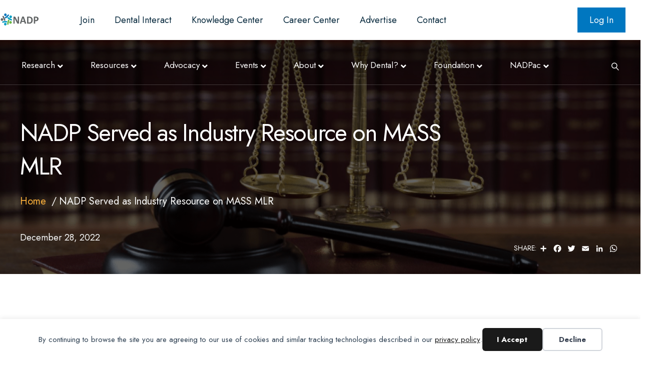

--- FILE ---
content_type: text/html; charset=UTF-8
request_url: https://www.nadp.org/nadp-served-as-industry-resource-on-mass-mlr/
body_size: 19324
content:
<!DOCTYPE html>
<html lang="en-US">
<head>
<meta charset="UTF-8" />
<meta name='viewport' content='width=device-width, initial-scale=1.0' />
<meta http-equiv='X-UA-Compatible' content='IE=edge' />
<link rel="profile" href="https://gmpg.org/xfn/11" />
<title>NADP Served as Industry Resource on MASS MLR</title>
<script type='text/javascript' src='https://servedbyadbutler.com/hb_app.js' async></script><meta name="dc.title" content="NADP Served as Industry Resource on MASS MLR">
<meta name="dc.description" content="NADP opposed medical loss ratio (MLR) requirements on dental plans like the one proposed in Massachusetts and closely monitored the ongoing media coverage leading up to the election and the Massachusetts MLR ballot initiative">
<meta name="dc.relation" content="https://www.nadp.org/nadp-served-as-industry-resource-on-mass-mlr/">
<meta name="dc.source" content="https://www.nadp.org/">
<meta name="dc.language" content="en_US">
<meta name="description" content="NADP opposed medical loss ratio (MLR) requirements on dental plans like the one proposed in Massachusetts and closely monitored the ongoing media coverage leading up to the election and the Massachusetts MLR ballot initiative">
<meta name="robots" content="index, follow, max-snippet:-1, max-image-preview:large, max-video-preview:-1">
<link rel="canonical" href="https://www.nadp.org/nadp-served-as-industry-resource-on-mass-mlr/">
<meta property="og:url" content="https://www.nadp.org/nadp-served-as-industry-resource-on-mass-mlr/">
<meta property="og:site_name" content="National Association of Dental Plans">
<meta property="og:locale" content="en_US">
<meta property="og:type" content="article">
<meta property="og:title" content="NADP Served as Industry Resource on MASS MLR">
<meta property="og:description" content="NADP opposed medical loss ratio (MLR) requirements on dental plans like the one proposed in Massachusetts and closely monitored the ongoing media coverage leading up to the election and the Massachusetts MLR ballot initiative">
<meta property="og:image" content="https://www.nadp.org/wp-content/uploads/2022/12/Gavel.png">
<meta property="og:image:secure_url" content="https://www.nadp.org/wp-content/uploads/2022/12/Gavel.png">
<meta property="og:image:width" content="1200">
<meta property="og:image:height" content="675">
<meta property="og:image:alt" content="Gavel">
<meta name="twitter:card" content="summary">
<meta name="twitter:title" content="NADP Served as Industry Resource on MASS MLR">
<meta name="twitter:description" content="NADP opposed medical loss ratio (MLR) requirements on dental plans like the one proposed in Massachusetts and closely monitored the ongoing media coverage leading up to the election and the Massachusetts MLR ballot initiative">
<meta name="twitter:image" content="https://www.nadp.org/wp-content/uploads/2022/12/Gavel.png">
<link rel='dns-prefetch' href='//fonts.googleapis.com' />
<link href='https://fonts.gstatic.com' crossorigin rel='preconnect' />
<link rel="alternate" type="application/rss+xml" title="National Association of Dental Plans &raquo; Feed" href="https://www.nadp.org/feed/" />
<link rel="alternate" type="application/rss+xml" title="National Association of Dental Plans &raquo; Comments Feed" href="https://www.nadp.org/comments/feed/" />
<link rel="alternate" type="text/calendar" title="National Association of Dental Plans &raquo; iCal Feed" href="https://www.nadp.org/events-calendar/?ical=1" />
<link rel="alternate" title="oEmbed (JSON)" type="application/json+oembed" href="https://www.nadp.org/wp-json/oembed/1.0/embed?url=https%3A%2F%2Fwww.nadp.org%2Fnadp-served-as-industry-resource-on-mass-mlr%2F" />
<link rel="alternate" title="oEmbed (XML)" type="text/xml+oembed" href="https://www.nadp.org/wp-json/oembed/1.0/embed?url=https%3A%2F%2Fwww.nadp.org%2Fnadp-served-as-industry-resource-on-mass-mlr%2F&#038;format=xml" />
<link rel="preload" href="https://www.nadp.org/wp-content/plugins/bb-plugin/fonts/fontawesome/5.15.4/webfonts/fa-solid-900.woff2" as="font" type="font/woff2" crossorigin="anonymous">
<link rel="preload" href="https://www.nadp.org/wp-content/plugins/bb-plugin/fonts/fontawesome/5.15.4/webfonts/fa-regular-400.woff2" as="font" type="font/woff2" crossorigin="anonymous">
<link rel="preload" href="https://www.nadp.org/wp-content/plugins/bb-plugin/fonts/fontawesome/5.15.4/webfonts/fa-brands-400.woff2" as="font" type="font/woff2" crossorigin="anonymous">
<style id='wp-img-auto-sizes-contain-inline-css'>
img:is([sizes=auto i],[sizes^="auto," i]){contain-intrinsic-size:3000px 1500px}
/*# sourceURL=wp-img-auto-sizes-contain-inline-css */
</style>
<link rel='stylesheet' id='tribe-events-pro-mini-calendar-block-styles-css' href='https://www.nadp.org/wp-content/plugins/events-calendar-pro/build/css/tribe-events-pro-mini-calendar-block.css?ver=7.7.12' media='all' />
<style id='wp-emoji-styles-inline-css'>

	img.wp-smiley, img.emoji {
		display: inline !important;
		border: none !important;
		box-shadow: none !important;
		height: 1em !important;
		width: 1em !important;
		margin: 0 0.07em !important;
		vertical-align: -0.1em !important;
		background: none !important;
		padding: 0 !important;
	}
/*# sourceURL=wp-emoji-styles-inline-css */
</style>
<link rel='stylesheet' id='wp-block-library-css' href='https://www.nadp.org/wp-includes/css/dist/block-library/style.css?ver=6.9' media='all' />
<style id='global-styles-inline-css'>
:root{--wp--preset--aspect-ratio--square: 1;--wp--preset--aspect-ratio--4-3: 4/3;--wp--preset--aspect-ratio--3-4: 3/4;--wp--preset--aspect-ratio--3-2: 3/2;--wp--preset--aspect-ratio--2-3: 2/3;--wp--preset--aspect-ratio--16-9: 16/9;--wp--preset--aspect-ratio--9-16: 9/16;--wp--preset--color--black: #000000;--wp--preset--color--cyan-bluish-gray: #abb8c3;--wp--preset--color--white: #ffffff;--wp--preset--color--pale-pink: #f78da7;--wp--preset--color--vivid-red: #cf2e2e;--wp--preset--color--luminous-vivid-orange: #ff6900;--wp--preset--color--luminous-vivid-amber: #fcb900;--wp--preset--color--light-green-cyan: #7bdcb5;--wp--preset--color--vivid-green-cyan: #00d084;--wp--preset--color--pale-cyan-blue: #8ed1fc;--wp--preset--color--vivid-cyan-blue: #0693e3;--wp--preset--color--vivid-purple: #9b51e0;--wp--preset--color--fl-heading-text: #000000;--wp--preset--color--fl-body-bg: #ffffff;--wp--preset--color--fl-body-text: #03263a;--wp--preset--color--fl-accent: #0077c0;--wp--preset--color--fl-accent-hover: #6eb43f;--wp--preset--color--fl-topbar-bg: #ffffff;--wp--preset--color--fl-topbar-text: #03263a;--wp--preset--color--fl-topbar-link: #03263a;--wp--preset--color--fl-topbar-hover: #6eb43f;--wp--preset--color--fl-header-bg: #ffffff;--wp--preset--color--fl-header-text: #ffffff;--wp--preset--color--fl-header-link: #ffffff;--wp--preset--color--fl-header-hover: #6eb43f;--wp--preset--color--fl-nav-bg: #ffffff;--wp--preset--color--fl-nav-link: #000000;--wp--preset--color--fl-nav-hover: #6eb43f;--wp--preset--color--fl-content-bg: #ffffff;--wp--preset--color--fl-footer-widgets-bg: #ffffff;--wp--preset--color--fl-footer-widgets-text: #757575;--wp--preset--color--fl-footer-widgets-link: #2b7bb9;--wp--preset--color--fl-footer-widgets-hover: #2b7bb9;--wp--preset--color--fl-footer-bg: #ffffff;--wp--preset--color--fl-footer-text: #757575;--wp--preset--color--fl-footer-link: #2b7bb9;--wp--preset--color--fl-footer-hover: #2b7bb9;--wp--preset--gradient--vivid-cyan-blue-to-vivid-purple: linear-gradient(135deg,rgb(6,147,227) 0%,rgb(155,81,224) 100%);--wp--preset--gradient--light-green-cyan-to-vivid-green-cyan: linear-gradient(135deg,rgb(122,220,180) 0%,rgb(0,208,130) 100%);--wp--preset--gradient--luminous-vivid-amber-to-luminous-vivid-orange: linear-gradient(135deg,rgb(252,185,0) 0%,rgb(255,105,0) 100%);--wp--preset--gradient--luminous-vivid-orange-to-vivid-red: linear-gradient(135deg,rgb(255,105,0) 0%,rgb(207,46,46) 100%);--wp--preset--gradient--very-light-gray-to-cyan-bluish-gray: linear-gradient(135deg,rgb(238,238,238) 0%,rgb(169,184,195) 100%);--wp--preset--gradient--cool-to-warm-spectrum: linear-gradient(135deg,rgb(74,234,220) 0%,rgb(151,120,209) 20%,rgb(207,42,186) 40%,rgb(238,44,130) 60%,rgb(251,105,98) 80%,rgb(254,248,76) 100%);--wp--preset--gradient--blush-light-purple: linear-gradient(135deg,rgb(255,206,236) 0%,rgb(152,150,240) 100%);--wp--preset--gradient--blush-bordeaux: linear-gradient(135deg,rgb(254,205,165) 0%,rgb(254,45,45) 50%,rgb(107,0,62) 100%);--wp--preset--gradient--luminous-dusk: linear-gradient(135deg,rgb(255,203,112) 0%,rgb(199,81,192) 50%,rgb(65,88,208) 100%);--wp--preset--gradient--pale-ocean: linear-gradient(135deg,rgb(255,245,203) 0%,rgb(182,227,212) 50%,rgb(51,167,181) 100%);--wp--preset--gradient--electric-grass: linear-gradient(135deg,rgb(202,248,128) 0%,rgb(113,206,126) 100%);--wp--preset--gradient--midnight: linear-gradient(135deg,rgb(2,3,129) 0%,rgb(40,116,252) 100%);--wp--preset--font-size--small: 13px;--wp--preset--font-size--medium: 20px;--wp--preset--font-size--large: 36px;--wp--preset--font-size--x-large: 42px;--wp--preset--spacing--20: 0.44rem;--wp--preset--spacing--30: 0.67rem;--wp--preset--spacing--40: 1rem;--wp--preset--spacing--50: 1.5rem;--wp--preset--spacing--60: 2.25rem;--wp--preset--spacing--70: 3.38rem;--wp--preset--spacing--80: 5.06rem;--wp--preset--shadow--natural: 6px 6px 9px rgba(0, 0, 0, 0.2);--wp--preset--shadow--deep: 12px 12px 50px rgba(0, 0, 0, 0.4);--wp--preset--shadow--sharp: 6px 6px 0px rgba(0, 0, 0, 0.2);--wp--preset--shadow--outlined: 6px 6px 0px -3px rgb(255, 255, 255), 6px 6px rgb(0, 0, 0);--wp--preset--shadow--crisp: 6px 6px 0px rgb(0, 0, 0);}:where(.is-layout-flex){gap: 0.5em;}:where(.is-layout-grid){gap: 0.5em;}body .is-layout-flex{display: flex;}.is-layout-flex{flex-wrap: wrap;align-items: center;}.is-layout-flex > :is(*, div){margin: 0;}body .is-layout-grid{display: grid;}.is-layout-grid > :is(*, div){margin: 0;}:where(.wp-block-columns.is-layout-flex){gap: 2em;}:where(.wp-block-columns.is-layout-grid){gap: 2em;}:where(.wp-block-post-template.is-layout-flex){gap: 1.25em;}:where(.wp-block-post-template.is-layout-grid){gap: 1.25em;}.has-black-color{color: var(--wp--preset--color--black) !important;}.has-cyan-bluish-gray-color{color: var(--wp--preset--color--cyan-bluish-gray) !important;}.has-white-color{color: var(--wp--preset--color--white) !important;}.has-pale-pink-color{color: var(--wp--preset--color--pale-pink) !important;}.has-vivid-red-color{color: var(--wp--preset--color--vivid-red) !important;}.has-luminous-vivid-orange-color{color: var(--wp--preset--color--luminous-vivid-orange) !important;}.has-luminous-vivid-amber-color{color: var(--wp--preset--color--luminous-vivid-amber) !important;}.has-light-green-cyan-color{color: var(--wp--preset--color--light-green-cyan) !important;}.has-vivid-green-cyan-color{color: var(--wp--preset--color--vivid-green-cyan) !important;}.has-pale-cyan-blue-color{color: var(--wp--preset--color--pale-cyan-blue) !important;}.has-vivid-cyan-blue-color{color: var(--wp--preset--color--vivid-cyan-blue) !important;}.has-vivid-purple-color{color: var(--wp--preset--color--vivid-purple) !important;}.has-black-background-color{background-color: var(--wp--preset--color--black) !important;}.has-cyan-bluish-gray-background-color{background-color: var(--wp--preset--color--cyan-bluish-gray) !important;}.has-white-background-color{background-color: var(--wp--preset--color--white) !important;}.has-pale-pink-background-color{background-color: var(--wp--preset--color--pale-pink) !important;}.has-vivid-red-background-color{background-color: var(--wp--preset--color--vivid-red) !important;}.has-luminous-vivid-orange-background-color{background-color: var(--wp--preset--color--luminous-vivid-orange) !important;}.has-luminous-vivid-amber-background-color{background-color: var(--wp--preset--color--luminous-vivid-amber) !important;}.has-light-green-cyan-background-color{background-color: var(--wp--preset--color--light-green-cyan) !important;}.has-vivid-green-cyan-background-color{background-color: var(--wp--preset--color--vivid-green-cyan) !important;}.has-pale-cyan-blue-background-color{background-color: var(--wp--preset--color--pale-cyan-blue) !important;}.has-vivid-cyan-blue-background-color{background-color: var(--wp--preset--color--vivid-cyan-blue) !important;}.has-vivid-purple-background-color{background-color: var(--wp--preset--color--vivid-purple) !important;}.has-black-border-color{border-color: var(--wp--preset--color--black) !important;}.has-cyan-bluish-gray-border-color{border-color: var(--wp--preset--color--cyan-bluish-gray) !important;}.has-white-border-color{border-color: var(--wp--preset--color--white) !important;}.has-pale-pink-border-color{border-color: var(--wp--preset--color--pale-pink) !important;}.has-vivid-red-border-color{border-color: var(--wp--preset--color--vivid-red) !important;}.has-luminous-vivid-orange-border-color{border-color: var(--wp--preset--color--luminous-vivid-orange) !important;}.has-luminous-vivid-amber-border-color{border-color: var(--wp--preset--color--luminous-vivid-amber) !important;}.has-light-green-cyan-border-color{border-color: var(--wp--preset--color--light-green-cyan) !important;}.has-vivid-green-cyan-border-color{border-color: var(--wp--preset--color--vivid-green-cyan) !important;}.has-pale-cyan-blue-border-color{border-color: var(--wp--preset--color--pale-cyan-blue) !important;}.has-vivid-cyan-blue-border-color{border-color: var(--wp--preset--color--vivid-cyan-blue) !important;}.has-vivid-purple-border-color{border-color: var(--wp--preset--color--vivid-purple) !important;}.has-vivid-cyan-blue-to-vivid-purple-gradient-background{background: var(--wp--preset--gradient--vivid-cyan-blue-to-vivid-purple) !important;}.has-light-green-cyan-to-vivid-green-cyan-gradient-background{background: var(--wp--preset--gradient--light-green-cyan-to-vivid-green-cyan) !important;}.has-luminous-vivid-amber-to-luminous-vivid-orange-gradient-background{background: var(--wp--preset--gradient--luminous-vivid-amber-to-luminous-vivid-orange) !important;}.has-luminous-vivid-orange-to-vivid-red-gradient-background{background: var(--wp--preset--gradient--luminous-vivid-orange-to-vivid-red) !important;}.has-very-light-gray-to-cyan-bluish-gray-gradient-background{background: var(--wp--preset--gradient--very-light-gray-to-cyan-bluish-gray) !important;}.has-cool-to-warm-spectrum-gradient-background{background: var(--wp--preset--gradient--cool-to-warm-spectrum) !important;}.has-blush-light-purple-gradient-background{background: var(--wp--preset--gradient--blush-light-purple) !important;}.has-blush-bordeaux-gradient-background{background: var(--wp--preset--gradient--blush-bordeaux) !important;}.has-luminous-dusk-gradient-background{background: var(--wp--preset--gradient--luminous-dusk) !important;}.has-pale-ocean-gradient-background{background: var(--wp--preset--gradient--pale-ocean) !important;}.has-electric-grass-gradient-background{background: var(--wp--preset--gradient--electric-grass) !important;}.has-midnight-gradient-background{background: var(--wp--preset--gradient--midnight) !important;}.has-small-font-size{font-size: var(--wp--preset--font-size--small) !important;}.has-medium-font-size{font-size: var(--wp--preset--font-size--medium) !important;}.has-large-font-size{font-size: var(--wp--preset--font-size--large) !important;}.has-x-large-font-size{font-size: var(--wp--preset--font-size--x-large) !important;}
/*# sourceURL=global-styles-inline-css */
</style>
<style id='core-block-supports-inline-css'>
/**
 * Core styles: block-supports
 */

/*# sourceURL=core-block-supports-inline-css */
</style>

<style id='classic-theme-styles-inline-css'>
/**
 * These rules are needed for backwards compatibility.
 * They should match the button element rules in the base theme.json file.
 */
.wp-block-button__link {
	color: #ffffff;
	background-color: #32373c;
	border-radius: 9999px; /* 100% causes an oval, but any explicit but really high value retains the pill shape. */

	/* This needs a low specificity so it won't override the rules from the button element if defined in theme.json. */
	box-shadow: none;
	text-decoration: none;

	/* The extra 2px are added to size solids the same as the outline versions.*/
	padding: calc(0.667em + 2px) calc(1.333em + 2px);

	font-size: 1.125em;
}

.wp-block-file__button {
	background: #32373c;
	color: #ffffff;
	text-decoration: none;
}

/*# sourceURL=/wp-includes/css/classic-themes.css */
</style>
<link rel='stylesheet' id='wp-components-css' href='https://www.nadp.org/wp-includes/css/dist/components/style.css?ver=6.9' media='all' />
<link rel='stylesheet' id='wp-preferences-css' href='https://www.nadp.org/wp-includes/css/dist/preferences/style.css?ver=6.9' media='all' />
<link rel='stylesheet' id='wp-block-editor-css' href='https://www.nadp.org/wp-includes/css/dist/block-editor/style.css?ver=6.9' media='all' />
<link rel='stylesheet' id='popup-maker-block-library-style-css' href='https://www.nadp.org/wp-content/plugins/popup-maker/dist/packages/block-library-style.css?ver=dbea705cfafe089d65f1' media='all' />
<link rel='stylesheet' id='yoko-sso-frontend-css' href='https://www.nadp.org/wp-content/plugins/yoko-sso-cp/assets/css/frontend.css?ver=1.0' media='all' />
<link rel='stylesheet' id='font-awesome-5-css' href='https://www.nadp.org/wp-content/plugins/bb-plugin/fonts/fontawesome/5.15.4/css/all.min.css?ver=2.10.0.5' media='all' />
<link rel='stylesheet' id='icon-1614826904-css' href='https://www.nadp.org/wp-content/uploads/bb-plugin/icons/icon-1614826904/style.css?ver=2.10.0.5' media='all' />
<link rel='stylesheet' id='fl-builder-layout-bundle-e60f75e515d83d95df8fbca2892e48f6-css' href='https://www.nadp.org/wp-content/uploads/bb-plugin/cache/e60f75e515d83d95df8fbca2892e48f6-layout-bundle.css?ver=2.10.0.5-1.5.2.1' media='all' />
<link rel='stylesheet' id='linearicons-css' href='https://www.nadp.org/wp-content/themes/yoko-nadp/assets/fonts/linearicons/style.css?ver=1.0.0' media='all' />
<link rel='stylesheet' id='tablepress-default-css' href='https://www.nadp.org/wp-content/plugins/tablepress/css/build/default.css?ver=3.2.5' media='all' />
<link rel='stylesheet' id='tablepress-custom-css' href='https://www.nadp.org/wp-content/tablepress-custom.css?ver=19' media='all' />
<link rel='stylesheet' id='jquery-magnificpopup-css' href='https://www.nadp.org/wp-content/plugins/bb-plugin/css/jquery.magnificpopup.css?ver=2.10.0.5' media='all' />
<link rel='stylesheet' id='base-css' href='https://www.nadp.org/wp-content/themes/bb-theme/css/base.min.css?ver=1.7.19.1' media='all' />
<link rel='stylesheet' id='fl-automator-skin-css' href='https://www.nadp.org/wp-content/uploads/bb-theme/skin-69412fbdbe9fb.css?ver=1.7.19.1' media='all' />
<link rel='stylesheet' id='fl-child-theme-looks-css' href='https://www.nadp.org/wp-content/themes/yoko-nadp/assets/css/elements.css?ver=6.9' media='all' />
<link rel='stylesheet' id='fl-child-theme-utility-css' href='https://www.nadp.org/wp-content/themes/yoko-nadp/assets/css/utility.css?ver=6.9' media='all' />
<link rel='stylesheet' id='fl-child-theme-css' href='https://www.nadp.org/wp-content/themes/yoko-nadp/style.css?ver=202211113' media='all' />
<link rel='stylesheet' id='fl-builder-google-fonts-0b974982ab4fb3392cd03ba5dc96ed8e-css' href='//fonts.googleapis.com/css?family=Jost%3A300%2C400%2C700%2C400&#038;ver=6.9' media='all' />
<script src="https://www.nadp.org/wp-content/plugins/stop-user-enumeration/frontend/js/frontend.js?ver=1.7.7" id="stop-user-enumeration-js" defer data-wp-strategy="defer"></script>
<script src="https://www.nadp.org/wp-includes/js/jquery/jquery.js?ver=3.7.1" id="jquery-core-js"></script>
<script src="https://www.nadp.org/wp-includes/js/jquery/jquery-migrate.js?ver=3.4.1" id="jquery-migrate-js"></script>
<link rel="https://api.w.org/" href="https://www.nadp.org/wp-json/" /><link rel="alternate" title="JSON" type="application/json" href="https://www.nadp.org/wp-json/wp/v2/posts/6136" /><meta name="tec-api-version" content="v1"><meta name="tec-api-origin" content="https://www.nadp.org"><link rel="alternate" href="https://www.nadp.org/wp-json/tribe/events/v1/" />
    <script>
    window.dataLayer = window.dataLayer || [];
    function gtag() { dataLayer.push(arguments); }
    gtag('consent', 'default', {
        'ad_user_data': 'denied',
        'ad_personalization': 'denied',
        'ad_storage': 'denied',
        'analytics_storage': 'denied',
        'wait_for_update': 500,
      }); 
gtag('js', new Date()); 
gtag('config', '345524346');
</script><style>.breadcrumb {list-style:none;margin:0;padding-inline-start:0;}.breadcrumb li {margin:0;display:inline-block;position:relative;}.breadcrumb li::after{content:' /  ';margin-left:5px;margin-right:5px;}.breadcrumb li:last-child::after{display:none}</style><link rel="icon" href="https://www.nadp.org/wp-content/uploads/2024/10/cropped-NADP-Burst-Only_512w-32x32.png" sizes="32x32" />
<link rel="icon" href="https://www.nadp.org/wp-content/uploads/2024/10/cropped-NADP-Burst-Only_512w-192x192.png" sizes="192x192" />
<link rel="apple-touch-icon" href="https://www.nadp.org/wp-content/uploads/2024/10/cropped-NADP-Burst-Only_512w-180x180.png" />
<meta name="msapplication-TileImage" content="https://www.nadp.org/wp-content/uploads/2024/10/cropped-NADP-Burst-Only_512w-270x270.png" />
		<style id="wp-custom-css">
			@media (max-width: 767px) {
	.fl-page-nav-toggle-icon.fl-page-nav-toggle-visible-mobile .fl-page-nav-collapse ul.navbar-nav>li>a {
			color: #03263A;
			text-align: left;
	}
}

.mobile-sso-account-links {
	padding: 20px 0 0;
	border: none !important;
}

.mobile-sso-account-links a {
	color: #03263A;
}

@media (min-width: 768px) {
	.fl-page-nav-wrap .navbar-nav li>a {
			color: #03263A;
	}
}

@media (max-width: 767px) {
	.fl-page-nav-toggle-icon.fl-page-nav-toggle-visible-mobile .fl-page-nav-collapse ul.navbar-nav>li span {
			color: #03263A;
	}
}

li.dental-plan-cta::before {
	display: none;
}

li.dental-plan-cta::after {
	display: none;
}

/* AMS Connect Styles */

nav.top-bar-nav, nav.top-bar-nav > ul {
    width: 100%;
}

ul#menu-top-bar-menu {
    display: flex
;
    align-items: center;
}

ul#menu-top-bar-menu > li > a {
	white-space: nowrap;
}

ul#menu-top-bar-menu li.menu-item-type-amsc_login-logout,
ul#menu-top-bar-menu li.menu-item-type-amsc_account {
	margin-left: auto;
}

ul#menu-top-bar-menu li.menu-item-type-amsc_account + li.menu-item-type-amsc_login-logout {
	margin-left: 20px;
}

ul#menu-top-bar-menu li.menu-item-type-amsc_account a {
	align-items: center;
	display: flex;
}

ul#menu-top-bar-menu li.menu-item-type-amsc_account a::before {
    content: url(/wp-content/themes/yoko-nadp/images/login.svg);
    height: 25px;
    width: 25px;
    left: 0;
    top: 0;
    margin-right: 5px;
}

ul#menu-top-bar-menu li.menu-item-type-amsc_login-logout.button {
	padding: 0;
}

ul#menu-top-bar-menu li.menu-item-type-amsc_login-logout.button a {
	padding: 15px 24px;
}


ul#menu-top-bar-menu li.menu-item-type-amsc_login-logout.button a,
ul#menu-top-bar-menu li.menu-item-type-amsc_login-logout.button a:hover {
	color: white;
}

ul#menu-top-bar-menu li.menu-item-type-amsc_login-logout.button:after {
	display: none;
}		</style>
		<!-- Google Tag Manager -->
<script>(function(w,d,s,l,i){w[l]=w[l]||[];w[l].push({'gtm.start':
new Date().getTime(),event:'gtm.js'});var f=d.getElementsByTagName(s)[0],
j=d.createElement(s),dl=l!='dataLayer'?'&l='+l:'';j.async=true;j.src=
'https://www.googletagmanager.com/gtm.js?id='+i+dl;f.parentNode.insertBefore(j,f);
})(window,document,'script','dataLayer','GTM-PJC9ZMP');</script>
<!-- End Google Tag Manager -->

<!-- FeathrApp Google Tag Manager -->
<script>(function(w,d,s,l,i){w[l]=w[l]||[];w[l].push({'gtm.start':
new Date().getTime(),event:'gtm.js'});var f=d.getElementsByTagName(s)[0],
j=d.createElement(s),dl=l!='dataLayer'?'&l='+l:'';j.async=true;j.src=
'https://www.googletagmanager.com/gtm.js?id='+i+dl;f.parentNode.insertBefore(j,f);
})(window,document,'script','dataLayer','GTM-TZNKHM4');</script>
<!-- End Google Tag Manager -->
</head>
<body class="wp-singular post-template-default single single-post postid-6136 single-format-standard wp-theme-bb-theme wp-child-theme-yoko-nadp fl-builder-2-10-0-5 fl-themer-1-5-2-1 fl-theme-1-7-19-1 fl-no-js use-lock-icons current-user-is-restricted restricted-content tribe-no-js fl-theme-builder-part fl-theme-builder-part-footer-cta fl-theme-builder-singular fl-theme-builder-singular-single-post-default fl-theme-builder-footer fl-theme-builder-footer-footer has-featured-image visible-banner banner-darkbg fl-framework-base fl-preset-default fl-full-width fl-has-sidebar fl-scroll-to-top fl-search-active fl-submenu-indicator fl-submenu-toggle category-advocacy category-bytes advocacy-topic-loss-ratio bytes-category-advocacy bytes-category-state nadp-news-advocacy" itemscope="itemscope" itemtype="https://schema.org/WebPage">
<!-- Google Tag Manager (noscript) -->
<noscript><iframe src="https://www.googletagmanager.com/ns.html?id=GTM-PJC9ZMP"
height="0" width=“0” style="display:none;visibility:hidden"></iframe></noscript>
<!-- End Google Tag Manager (noscript) -->

<!-- FeathrApp Google Tag Manager (noscript) -->
<noscript><iframe src="https://www.googletagmanager.com/ns.html?id=GTM-TZNKHM4"
height="0" width="0" style="display:none;visibility:hidden"></iframe></noscript>
<!-- End Google Tag Manager (noscript) --><div data-nosnippet class="seopress-user-consent seopress-user-message seopress-user-consent-hide">
        <p>By continuing to browse the site you are agreeing to our use of cookies and similar tracking technologies described in our <a href="/privacy-policy/">privacy policy</a>.</p>
        <p>
            <button id="seopress-user-consent-accept" type="button">I Accept</button>
            <button type="button" id="seopress-user-consent-close">Decline</button>
        </p>
    </div><div class="seopress-user-consent-backdrop seopress-user-consent-hide"></div><style>.seopress-user-consent {position: fixed;z-index: 8000;display: inline-flex;flex-direction: column;justify-content: center;border: none;box-sizing: border-box;left: 0;right: 0;width: 100%;padding: 18px 24px;bottom:0;text-align:center;background:#FFFFFF;box-shadow: 0 -2px 10px rgba(0, 0, 0, 0.08);}@media (max-width: 782px) {.seopress-user-consent {padding: 16px;}.seopress-user-consent.seopress-user-message {flex-direction: column !important;align-items: stretch;gap: 16px;}.seopress-user-consent.seopress-user-message p:first-child {margin: 0 !important;text-align: center;}.seopress-user-consent.seopress-user-message p:last-child {width: 100%; flex-direction: column;justify-content: stretch;gap: 10px;}.seopress-user-consent.seopress-user-message button {width: 100% !important;min-width: auto !important;}}}.seopress-user-consent.seopress-user-message p:first-child {margin: 0;line-height: 1.6;flex: 1;}.seopress-user-consent p {margin: 0;font-size: 15px;line-height: 1.6;color:#2c3e50;}.seopress-user-consent a{color:#1a1a1a;text-decoration: underline;font-weight: 500;}.seopress-user-consent a:hover{text-decoration: none;opacity: 0.7;}.seopress-user-consent.seopress-user-message {flex-direction: row;align-items: center;gap: 24px;}.seopress-user-consent.seopress-user-message p:last-child {display: flex;gap: 12px;justify-content: flex-end;flex-wrap: nowrap;margin: 0;flex-shrink: 0;}.seopress-user-consent button {padding: 12px 24px;border: none;border-radius: 6px;font-size: 15px;font-weight: 600;cursor: pointer;transition: all 0.2s ease;flex: 0 1 auto;min-width: 120px;background:#1a1a1a;color:#ffffff;}.seopress-user-consent button:hover{transform: translateY(-1px);box-shadow: 0 2px 8px rgba(0, 0, 0, 0.15);background:#000000;}#seopress-user-consent-close{border: 2px solid #d1d5db !important;background:#ffffff;color:#374151;}#seopress-user-consent-close:hover{background:#f9fafb;border-color: #9ca3af !important;color:#1f2937;}@media (max-width: 480px) {.seopress-user-consent.seopress-user-message p:last-child {flex-direction: column;}.seopress-user-consent button {width: 100%;min-width: auto;}}.seopress-user-consent-hide{display:none !important;}.seopress-edit-choice{
        background: none;
        justify-content: flex-start;
        align-items: flex-start;
        z-index: 7999;
        border: none;
        width: auto;
        transform: none !important;
        left: 20px !important;
        right: auto !important;
        bottom: 20px;
        top: auto;
        box-shadow: none;
        padding: 0;
    }</style><a aria-label="Skip to content" class="fl-screen-reader-text" href="#fl-main-content">Skip to content</a><div class="fl-page">
	<header class="fl-page-header fl-page-header-fixed fl-page-nav-right fl-page-nav-toggle-icon fl-page-nav-toggle-visible-mobile"  role="banner">
	<div class="fl-page-header-wrap">
		<div class="fl-page-header-container container">
			<div class="fl-page-header-row row">
				<div class="col-sm-12 col-md-3 fl-page-logo-wrap">
					<div class="fl-page-header-logo">
						<a href="https://www.nadp.org/"><img loading="false" data-no-lazy="1" class="fl-logo-img" itemscope itemtype="https://schema.org/ImageObject" src="https://www.nadp.org/wp-content/uploads/2024/10/NADP-logo_bug_horiz_2024_final_250w.png" data-retina="https://www.nadp.org/wp-content/uploads/2024/10/NADP-logo_bug_horiz_2024_final_300w.png" title="" alt="National Association of Dental Plans" /><meta itemprop="name" content="National Association of Dental Plans" /></a>
					</div>
				</div>
				<div class="col-sm-12 col-md-9 fl-page-fixed-nav-wrap">
					<div class="fl-page-nav-wrap">
						<nav class="fl-page-nav fl-nav navbar navbar-default navbar-expand-md" aria-label="Header Menu" role="navigation">
							<button type="button" class="navbar-toggle navbar-toggler" data-toggle="collapse" data-target=".fl-page-nav-collapse">
								<span><i class="fas fa-bars" aria-hidden="true"></i><span class="sr-only">Menu</span></span>
							</button>
							<div class="fl-page-nav-collapse collapse navbar-collapse">
								<ul id="menu-main-navigation" class="nav navbar-nav navbar-right menu fl-theme-menu"><li id="menu-item-1122" class="menu-item menu-item-type-post_type menu-item-object-page menu-item-has-children menu-item-1122 nav-item"><a href="https://www.nadp.org/research-reports/" class="nav-link">Research</a><div class="fl-submenu-icon-wrap"><span class="fl-submenu-toggle-icon"></span></div>
<ul class="sub-menu">
	<li id="menu-item-2205" class="menu-item menu-item-type-post_type menu-item-object-page menu-item-has-children menu-item-2205 nav-item"><a href="https://www.nadp.org/research-reports/participate-in-nadp-research/" class="nav-link">Participate in NADP Research</a><div class="fl-submenu-icon-wrap"><span class="fl-submenu-toggle-icon"></span></div>
	<ul class="sub-menu">
		<li id="menu-item-11656" class="menu-item menu-item-type-post_type menu-item-object-page menu-item-11656 nav-item"><a href="https://www.nadp.org/research-reports/shared-research/" class="nav-link">Shared Research – Employer Tracking</a></li>
		<li id="menu-item-9161" class="menu-item menu-item-type-post_type menu-item-object-page menu-item-9161 nav-item"><a href="https://www.nadp.org/research-reports/shared-research-consumer-tracking/" class="nav-link">Shared Research – Consumer Tracking</a></li>
	</ul>
</li>
	<li id="menu-item-6730" class="menu-item menu-item-type-post_type menu-item-object-page menu-item-6730 nav-item"><a href="https://www.nadp.org/research-reports/industry-snapshot/" class="nav-link">Industry Snapshot</a></li>
	<li id="menu-item-1136" class="menu-item menu-item-type-post_type menu-item-object-page menu-item-1136 nav-item"><a href="https://www.nadp.org/research-reports/reporting-guidelines-data-security/" class="nav-link">Reporting Guidelines &#038; Data Security</a></li>
</ul>
</li>
<li id="menu-item-1123" class="menu-item menu-item-type-post_type menu-item-object-page menu-item-has-children menu-item-1123 nav-item"><a href="https://www.nadp.org/resource-center/" class="nav-link">Resources</a><div class="fl-submenu-icon-wrap"><span class="fl-submenu-toggle-icon"></span></div>
<ul class="sub-menu">
	<li id="menu-item-5804" class="menu-item menu-item-type-post_type menu-item-object-page menu-item-5804 nav-item"><a href="https://www.nadp.org/blogs/" class="nav-link">Blogs</a></li>
	<li id="menu-item-8485" class="menu-item menu-item-type-custom menu-item-object-custom menu-item-8485 nav-item"><a href="https://www.nadp.org/about-nadp/mb-articles/?category=bytes" class="nav-link">MonthlyByte Articles</a></li>
	<li id="menu-item-10590" class="menu-item menu-item-type-custom menu-item-object-custom menu-item-10590 nav-item"><a href="https://www.nadp.org/category/podcast/" class="nav-link">Podcast</a></li>
	<li id="menu-item-2409" class="menu-item menu-item-type-post_type menu-item-object-page menu-item-2409 nav-item"><a href="https://www.nadp.org/resource-center/public-resources/" class="nav-link">Public Resources</a></li>
	<li id="menu-item-2408" class="menu-item menu-item-type-post_type menu-item-object-page menu-item-2408 current-user-is-restricted restricted-content nav-item"><a href="https://www.nadp.org/resource-center/member-only-resources/" class="nav-link">Member-Only Resources</a></li>
	<li id="menu-item-2798" class="menu-item menu-item-type-custom menu-item-object-custom menu-item-2798 nav-item"><a target="_blank" href="https://community.nadp.org/home" class="nav-link">Dental Interact Community</a></li>
	<li id="menu-item-2799" class="menu-item menu-item-type-custom menu-item-object-custom menu-item-2799 nav-item"><a target="_blank" href="https://knowledge.nadp.org/" class="nav-link">Knowledge Center</a></li>
	<li id="menu-item-1192" class="menu-item menu-item-type-post_type menu-item-object-page menu-item-1192 current-user-is-restricted restricted-content nav-item"><a href="https://www.nadp.org/resource-center/cdt-licensing-program/" class="nav-link">CDT Licensing Program</a></li>
	<li id="menu-item-1193" class="menu-item menu-item-type-post_type menu-item-object-page menu-item-1193 nav-item"><a href="https://www.nadp.org/resource-center/industry-issue-highlights/" class="nav-link">Industry Issue Highlights</a></li>
	<li id="menu-item-1194" class="menu-item menu-item-type-post_type menu-item-object-page menu-item-1194 nav-item"><a href="https://www.nadp.org/resource-center/infographics-maps/" class="nav-link">Infographics &#038; Maps</a></li>
	<li id="menu-item-1195" class="menu-item menu-item-type-post_type menu-item-object-page menu-item-1195 current-user-is-restricted restricted-content nav-item"><a href="https://www.nadp.org/resource-center/terminology-standards-transactions/" class="nav-link">Terminology, Standards &#038; Transactions</a></li>
	<li id="menu-item-1196" class="menu-item menu-item-type-post_type menu-item-object-page menu-item-1196 nav-item"><a href="https://www.nadp.org/resource-center/volunteer-groups/" class="nav-link">Volunteer Groups</a></li>
	<li id="menu-item-1140" class="menu-item menu-item-type-post_type menu-item-object-page menu-item-1140 nav-item"><a href="https://www.nadp.org/resource-center/job-board/" class="nav-link">Job Board</a></li>
	<li id="menu-item-1141" class="menu-item menu-item-type-post_type menu-item-object-page menu-item-1141 nav-item"><a href="https://www.nadp.org/resource-center/covid-19-resources/" class="nav-link">Covid-19 Resources</a></li>
</ul>
</li>
<li id="menu-item-1124" class="menu-item menu-item-type-post_type menu-item-object-page menu-item-has-children menu-item-1124 nav-item"><a href="https://www.nadp.org/advocacy/" class="nav-link">Advocacy</a><div class="fl-submenu-icon-wrap"><span class="fl-submenu-toggle-icon"></span></div>
<ul class="sub-menu">
	<li id="menu-item-4308" class="menu-item menu-item-type-post_type menu-item-object-page menu-item-4308 nav-item"><a href="https://www.nadp.org/advocacy/advocacy-updates/" class="nav-link">Advocacy Updates</a></li>
	<li id="menu-item-7391" class="menu-item menu-item-type-post_type menu-item-object-page menu-item-7391 current-user-is-restricted restricted-content nav-item"><a href="https://www.nadp.org/advocacy/dental-medical-loss-ratio/" class="nav-link">Dental Medical Loss Ratio</a></li>
	<li id="menu-item-1197" class="menu-item menu-item-type-post_type menu-item-object-page menu-item-1197 nav-item"><a href="https://www.nadp.org/advocacy/federal-advocacy/" class="nav-link">Federal Advocacy</a></li>
	<li id="menu-item-1200" class="menu-item menu-item-type-post_type menu-item-object-page menu-item-1200 nav-item"><a href="https://www.nadp.org/advocacy/state-affairs/" class="nav-link">State Affairs</a></li>
	<li id="menu-item-1145" class="menu-item menu-item-type-post_type menu-item-object-page menu-item-1145 nav-item"><a href="https://www.nadp.org/advocacy/industry-collaboration/" class="nav-link">Industry Collaboration</a></li>
	<li id="menu-item-1147" class="menu-item menu-item-type-post_type menu-item-object-page menu-item-1147 current-user-is-restricted restricted-content nav-item"><a href="https://www.nadp.org/advocacy/state-tools/" class="nav-link">State Tools</a></li>
	<li id="menu-item-1148" class="menu-item menu-item-type-post_type menu-item-object-page menu-item-1148 nav-item"><a href="https://www.nadp.org/advocacy/state-tools/legislation-tracking/" class="nav-link">Legislation Tracking</a></li>
	<li id="menu-item-1435" class="menu-item menu-item-type-post_type menu-item-object-page menu-item-1435 nav-item"><a href="https://www.nadp.org/advocacy/advocacy-in-action/" class="nav-link">Advocacy In Action</a></li>
</ul>
</li>
<li id="menu-item-1125" class="menu-item menu-item-type-post_type menu-item-object-page menu-item-has-children menu-item-1125 nav-item"><a href="https://www.nadp.org/events/" class="nav-link">Events</a><div class="fl-submenu-icon-wrap"><span class="fl-submenu-toggle-icon"></span></div>
<ul class="sub-menu">
	<li id="menu-item-1150" class="menu-item menu-item-type-custom menu-item-object-custom menu-item-1150 nav-item"><a href="/event-calendar/" class="nav-link">Event Calendar</a></li>
	<li id="menu-item-9864" class="menu-item menu-item-type-post_type menu-item-object-page menu-item-9864 nav-item"><a href="https://www.nadp.org/events/2025consortium/" class="nav-link">2025 Consortium</a></li>
	<li id="menu-item-5762" class="menu-item menu-item-type-post_type menu-item-object-page menu-item-5762 nav-item"><a href="https://www.nadp.org/advocacy/advocacy-in-action/" class="nav-link">Advocacy In Action</a></li>
	<li id="menu-item-1151" class="menu-item menu-item-type-post_type menu-item-object-page menu-item-has-children menu-item-1151 nav-item"><a href="https://www.nadp.org/events/converge/" class="nav-link">CONVERGE</a><div class="fl-submenu-icon-wrap"><span class="fl-submenu-toggle-icon"></span></div>
	<ul class="sub-menu">
		<li id="menu-item-8323" class="menu-item menu-item-type-post_type menu-item-object-page menu-item-8323 nav-item"><a href="https://www.nadp.org/events/converge/prospectus/" class="nav-link">Prospectus</a></li>
	</ul>
</li>
	<li id="menu-item-1152" class="menu-item menu-item-type-post_type menu-item-object-page menu-item-1152 nav-item"><a href="https://www.nadp.org/events/leadership-conference/" class="nav-link">Leadership Conference</a></li>
	<li id="menu-item-1153" class="menu-item menu-item-type-post_type menu-item-object-page menu-item-1153 nav-item"><a href="https://www.nadp.org/events/webinars/" class="nav-link">Webinars</a></li>
	<li id="menu-item-1154" class="menu-item menu-item-type-post_type menu-item-object-page menu-item-1154 nav-item"><a href="https://www.nadp.org/events/submit-a-topic-or-speaker/" class="nav-link">Submit a Topic or Speaker</a></li>
	<li id="menu-item-1155" class="menu-item menu-item-type-post_type menu-item-object-page menu-item-1155 nav-item"><a href="https://www.nadp.org/events/webinars/sponsor-a-webinar/" class="nav-link">Sponsor a Webinar</a></li>
</ul>
</li>
<li id="menu-item-2774" class="menu-item menu-item-type-post_type menu-item-object-page menu-item-has-children menu-item-2774 nav-item"><a href="https://www.nadp.org/about-nadp/" class="nav-link">About</a><div class="fl-submenu-icon-wrap"><span class="fl-submenu-toggle-icon"></span></div>
<ul class="sub-menu">
	<li id="menu-item-9104" class="menu-item menu-item-type-custom menu-item-object-custom menu-item-9104 nav-item"><a href="https://www.nadp.org/about-nadp/" class="nav-link">About Us</a></li>
	<li id="menu-item-9965" class="menu-item menu-item-type-post_type menu-item-object-page menu-item-9965 nav-item"><a href="https://www.nadp.org/about-nadp/contact-staff/" class="nav-link">Contact Staff</a></li>
	<li id="menu-item-2776" class="menu-item menu-item-type-post_type menu-item-object-page menu-item-2776 nav-item"><a href="https://www.nadp.org/about-nadp/board/" class="nav-link">Board of Directors</a></li>
	<li id="menu-item-2775" class="menu-item menu-item-type-post_type menu-item-object-page menu-item-has-children menu-item-2775 nav-item"><a href="https://www.nadp.org/about-nadp/newsroom/" class="nav-link">Newsroom</a><div class="fl-submenu-icon-wrap"><span class="fl-submenu-toggle-icon"></span></div>
	<ul class="sub-menu">
		<li id="menu-item-3685" class="menu-item menu-item-type-post_type menu-item-object-page menu-item-3685 nav-item"><a href="https://www.nadp.org/about-nadp/newsroom/submit-a-press-release/" class="nav-link">Submit a Press Release</a></li>
		<li id="menu-item-3686" class="menu-item menu-item-type-custom menu-item-object-custom menu-item-3686 nav-item"><a target="_blank" href="https://www.smartbrief.com/signupSystem/subscribe.action?campaign=nadp&#038;pageSequence=1&#038;briefName=nadp" class="nav-link">Smartbrief</a></li>
	</ul>
</li>
	<li id="menu-item-2777" class="menu-item menu-item-type-post_type menu-item-object-page menu-item-has-children menu-item-2777 current-user-is-restricted restricted-content nav-item"><a href="https://www.nadp.org/about-nadp/awards/" class="nav-link">Awards</a><div class="fl-submenu-icon-wrap"><span class="fl-submenu-toggle-icon"></span></div>
	<ul class="sub-menu">
		<li id="menu-item-3688" class="menu-item menu-item-type-post_type menu-item-object-page menu-item-3688 current-user-is-restricted restricted-content nav-item"><a href="https://www.nadp.org/about-nadp/awards/gabryl-awards/" class="nav-link">Gabryl Awards</a></li>
		<li id="menu-item-3687" class="menu-item menu-item-type-post_type menu-item-object-page menu-item-3687 current-user-is-restricted restricted-content nav-item"><a href="https://www.nadp.org/about-nadp/awards/don-mayes/" class="nav-link">Don Mayes Leadership Awards</a></li>
		<li id="menu-item-9371" class="menu-item menu-item-type-custom menu-item-object-custom menu-item-9371 nav-item"><a href="https://www.nadp.org/about-nadp/awards/star-awards/2025-efi-awards/" class="nav-link">Evelyn Ireland Volunteer Awards</a></li>
	</ul>
</li>
	<li id="menu-item-2778" class="menu-item menu-item-type-post_type menu-item-object-page menu-item-has-children menu-item-2778 nav-item"><a href="https://www.nadp.org/about-nadp/membership/" class="nav-link">Membership</a><div class="fl-submenu-icon-wrap"><span class="fl-submenu-toggle-icon"></span></div>
	<ul class="sub-menu">
		<li id="menu-item-10599" class="menu-item menu-item-type-post_type menu-item-object-page menu-item-10599 nav-item"><a href="https://www.nadp.org/about-nadp/membership/bylaws/" class="nav-link">Bylaws</a></li>
		<li id="menu-item-3691" class="menu-item menu-item-type-post_type menu-item-object-page menu-item-3691 nav-item"><a href="https://www.nadp.org/about-nadp/membership/membership-application/" class="nav-link">Membership Application</a></li>
		<li id="menu-item-3692" class="menu-item menu-item-type-post_type menu-item-object-page menu-item-3692 nav-item"><a href="https://www.nadp.org/about-nadp/membership/member-interest-groups-migs/" class="nav-link">Member Interest Groups (MIGS)</a></li>
		<li id="menu-item-3690" class="menu-item menu-item-type-post_type menu-item-object-page menu-item-3690 nav-item"><a href="https://www.nadp.org/about-nadp/membership/membership-directories/" class="nav-link">Membership Directories</a></li>
	</ul>
</li>
	<li id="menu-item-2779" class="menu-item menu-item-type-post_type menu-item-object-page menu-item-2779 nav-item"><a href="https://www.nadp.org/about-nadp/advertise-with-nadp/" class="nav-link">Advertise with NADP</a></li>
	<li id="menu-item-2780" class="menu-item menu-item-type-post_type menu-item-object-page menu-item-2780 nav-item"><a href="https://www.nadp.org/about-nadp/partner-with-nadp/" class="nav-link">Partner with NADP</a></li>
	<li id="menu-item-3693" class="menu-item menu-item-type-post_type menu-item-object-page menu-item-has-children menu-item-3693 nav-item"><a href="https://www.nadp.org/about-nadp/nadp-faqs/" class="nav-link">NADP FAQs</a><div class="fl-submenu-icon-wrap"><span class="fl-submenu-toggle-icon"></span></div>
	<ul class="sub-menu">
		<li id="menu-item-3694" class="menu-item menu-item-type-post_type menu-item-object-page menu-item-3694 nav-item"><a href="https://www.nadp.org/about-nadp/nadp-faqs/allow-lists/" class="nav-link">Allow Lists</a></li>
	</ul>
</li>
</ul>
</li>
<li id="menu-item-1126" class="dental-plan-cta menu-item menu-item-type-post_type menu-item-object-page menu-item-has-children menu-item-1126 nav-item"><a href="https://www.nadp.org/about-dental-plans-care/" class="nav-link">Why Dental?</a><div class="fl-submenu-icon-wrap"><span class="fl-submenu-toggle-icon"></span></div>
<ul class="sub-menu">
	<li id="menu-item-2650" class="menu-item menu-item-type-post_type menu-item-object-page menu-item-2650 nav-item"><a href="https://www.nadp.org/why-dental/" class="nav-link">Why Dental</a></li>
	<li id="menu-item-1156" class="menu-item menu-item-type-post_type menu-item-object-page menu-item-1156 nav-item"><a href="https://www.nadp.org/about-dental-plans-care/find-a-dental-plan/" class="nav-link">Find a Dental Plan</a></li>
	<li id="menu-item-1162" class="menu-item menu-item-type-post_type menu-item-object-page menu-item-1162 nav-item"><a href="https://www.nadp.org/about-dental-plans-care/dental-for-your-employees/" class="nav-link">Dental for Your Employees</a></li>
	<li id="menu-item-1157" class="menu-item menu-item-type-post_type menu-item-object-page menu-item-1157 nav-item"><a href="https://www.nadp.org/about-dental-plans-care/understanding-dental-benefits/" class="nav-link">Understanding Dental Benefits</a></li>
	<li id="menu-item-1158" class="menu-item menu-item-type-post_type menu-item-object-page menu-item-1158 nav-item"><a href="https://www.nadp.org/about-dental-plans-care/guide-to-using-your-dental-benefits/" class="nav-link">Guide to Using Your Dental Benefits</a></li>
	<li id="menu-item-1159" class="menu-item menu-item-type-post_type menu-item-object-page menu-item-1159 nav-item"><a href="https://www.nadp.org/about-dental-plans-care/oral-overall-health/" class="nav-link">Oral &#038; Overall Health</a></li>
	<li id="menu-item-1436" class="menu-item menu-item-type-post_type menu-item-object-page menu-item-1436 nav-item"><a href="https://www.nadp.org/about-dental-plans-care/dental-history/" class="nav-link">Dental History</a></li>
	<li id="menu-item-1160" class="menu-item menu-item-type-post_type menu-item-object-page menu-item-1160 nav-item"><a href="https://www.nadp.org/about-dental-plans-care/glossary-of-terms/" class="nav-link">Glossary of Terms</a></li>
	<li id="menu-item-6555" class="menu-item menu-item-type-post_type menu-item-object-page menu-item-6555 nav-item"><a href="https://www.nadp.org/about-dental-plans-care/loss-ratios/" class="nav-link">Dental Medical Loss Ratio</a></li>
</ul>
</li>
<li id="menu-item-8955" class="menu-item menu-item-type-post_type menu-item-object-page menu-item-has-children menu-item-8955 nav-item"><a href="https://www.nadp.org/foundation/" class="nav-link">Foundation</a><div class="fl-submenu-icon-wrap"><span class="fl-submenu-toggle-icon"></span></div>
<ul class="sub-menu">
	<li id="menu-item-11718" class="menu-item menu-item-type-custom menu-item-object-custom menu-item-11718 nav-item"><a href="https://www.nadp.org/foundation/" class="nav-link">About</a></li>
	<li id="menu-item-8957" class="menu-item menu-item-type-post_type menu-item-object-page menu-item-8957 nav-item"><a href="https://www.nadp.org/foundation/grants/" class="nav-link">Grants</a></li>
	<li id="menu-item-11620" class="menu-item menu-item-type-custom menu-item-object-custom menu-item-11620 nav-item"><a href="https://www.nadp.org/donate/" class="nav-link">Donate</a></li>
</ul>
</li>
<li id="menu-item-1149" class="menu-item menu-item-type-post_type menu-item-object-page menu-item-has-children menu-item-1149 nav-item"><a href="https://www.nadp.org/nadpac/" class="nav-link">NADPac</a><div class="fl-submenu-icon-wrap"><span class="fl-submenu-toggle-icon"></span></div>
<ul class="sub-menu">
	<li id="menu-item-9557" class="menu-item menu-item-type-custom menu-item-object-custom menu-item-9557 nav-item"><a href="https://www.nadp.org/nadpac/about/" class="nav-link">About</a></li>
	<li id="menu-item-9558" class="menu-item menu-item-type-custom menu-item-object-custom menu-item-9558 nav-item"><a href="https://www.nadp.org/nadpac/who-can-donate/" class="nav-link">Who can donate</a></li>
	<li id="menu-item-9559" class="menu-item menu-item-type-custom menu-item-object-custom menu-item-9559 nav-item"><a href="https://www.nadp.org/nadpac/prior-approval/" class="nav-link">Prior Approval</a></li>
	<li id="menu-item-9560" class="menu-item menu-item-type-custom menu-item-object-custom menu-item-9560 nav-item"><a href="https://www.nadp.org/nadpac/donate/" class="nav-link">Donate</a></li>
	<li id="menu-item-9562" class="menu-item menu-item-type-custom menu-item-object-custom menu-item-9562 nav-item"><a href="https://www.nadp.org/nadpac/contact/" class="nav-link">Contact</a></li>
</ul>
</li>
</ul>							</div>
						</nav>
					</div>
				</div>
			</div>
		</div>
	</div>
</header><!-- .fl-page-header-fixed -->
<div class="fl-page-bar">
	<div class="fl-page-bar-container container">
		<div class="fl-page-bar-row row">
			<div class="col-md-12 text-center clearfix">		<nav class="top-bar-nav" aria-label="Top Bar Menu" itemscope="itemscope" itemtype="https://schema.org/SiteNavigationElement"			role="navigation">
			<ul id="menu-top-bar-menu" class="fl-page-bar-nav nav navbar-nav menu"><li id="menu-item-1227" class="top-bar-logo menu-item menu-item-type-gs_sim menu-item-object-gs_sim menu-item-1227 nav-item"><a href="https://www.nadp.org/"><img src="https://www.nadp.org/wp-content/uploads/2024/10/NADP-logo_bug_horiz_2024_final_300w.png" /></a></li>
<li id="menu-item-2071" class="menu-item menu-item-type-post_type menu-item-object-page menu-item-2071 nav-item"><a href="https://www.nadp.org/about-nadp/membership/" class="nav-link">Join</a></li>
<li id="menu-item-2785" class="menu-item menu-item-type-custom menu-item-object-custom menu-item-2785 nav-item"><a href="https://community.nadp.org" class="nav-link">Dental Interact</a></li>
<li id="menu-item-2786" class="menu-item menu-item-type-custom menu-item-object-custom menu-item-2786 nav-item"><a href="https://portal.nadp.org/products/" class="nav-link">Knowledge Center</a></li>
<li id="menu-item-7263" class="menu-item menu-item-type-custom menu-item-object-custom menu-item-7263 nav-item"><a href="https://jobs.nadp.org/" class="nav-link">Career Center</a></li>
<li id="menu-item-7144" class="menu-item menu-item-type-custom menu-item-object-custom menu-item-7144 nav-item"><a href="https://www.nadp.org/about-nadp/advertise-with-nadp/" class="nav-link">Advertise</a></li>
<li id="menu-item-1166" class="menu-item menu-item-type-post_type menu-item-object-page menu-item-1166 nav-item"><a href="https://www.nadp.org/about-nadp/contact/" class="nav-link">Contact</a></li>
<li id="menu-item-12396" class="button menu-item menu-item-type-amsc_login-logout menu-item-object-amsc_login-logout menu-item-12396 nav-item"><a href="https://www.nadp.org/wp-login.php?action=amsc_login" class="nav-link">Log In</a></li>
</ul></nav></div>					</div>
	</div>
</div><!-- .fl-page-bar -->
<header class="fl-page-header fl-page-header-primary fl-page-nav-right fl-page-nav-toggle-icon fl-page-nav-toggle-visible-mobile" itemscope="itemscope" itemtype="https://schema.org/WPHeader"  role="banner">
	<div class="fl-page-header-wrap">
		<div class="fl-page-header-container container">
			<div class="fl-page-header-row row">
				<div class="col-sm-12 col-md-4 fl-page-header-logo-col">
					<div class="fl-page-header-logo" itemscope="itemscope" itemtype="https://schema.org/Organization">
						<a href="https://www.nadp.org/" itemprop="url"><img class="fl-logo-img" loading="false" data-no-lazy="1"   itemscope itemtype="https://schema.org/ImageObject" src="https://www.nadp.org/wp-content/uploads/2024/10/NADP-logo_bug_horiz_2024_final_250w.png" data-retina="https://www.nadp.org/wp-content/uploads/2024/10/NADP-logo_bug_horiz_2024_final_250w.png" data-mobile="https://www.nadp.org/wp-content/uploads/2024/10/NADP-logo_bug_horiz_2024_final_300w.png" data-mobile-width="300" data-mobile-height="110" title="" width="250" data-width="250" height="92" data-height="92" alt="National Association of Dental Plans" /><meta itemprop="name" content="National Association of Dental Plans" /></a>
											</div>
				</div>
				<div class="col-sm-12 col-md-8 fl-page-nav-col">
					<div class="fl-page-nav-wrap">
						<nav class="fl-page-nav fl-nav navbar navbar-default navbar-expand-md" aria-label="Header Menu" itemscope="itemscope" itemtype="https://schema.org/SiteNavigationElement" role="navigation">
							<button type="button" class="navbar-toggle navbar-toggler" data-toggle="collapse" data-target=".fl-page-nav-collapse">
								<span><i class="fas fa-bars" aria-hidden="true"></i><span class="sr-only">Menu</span></span>
							</button>
							<div class="fl-page-nav-collapse collapse navbar-collapse">
								<ul id="menu-main-navigation-1" class="nav navbar-nav navbar-right menu fl-theme-menu"><li class="menu-item menu-item-type-post_type menu-item-object-page menu-item-has-children menu-item-1122 nav-item"><a href="https://www.nadp.org/research-reports/" class="nav-link">Research</a><div class="fl-submenu-icon-wrap"><span class="fl-submenu-toggle-icon"></span></div>
<ul class="sub-menu">
	<li class="menu-item menu-item-type-post_type menu-item-object-page menu-item-has-children menu-item-2205 nav-item"><a href="https://www.nadp.org/research-reports/participate-in-nadp-research/" class="nav-link">Participate in NADP Research</a><div class="fl-submenu-icon-wrap"><span class="fl-submenu-toggle-icon"></span></div>
	<ul class="sub-menu">
		<li class="menu-item menu-item-type-post_type menu-item-object-page menu-item-11656 nav-item"><a href="https://www.nadp.org/research-reports/shared-research/" class="nav-link">Shared Research – Employer Tracking</a></li>
		<li class="menu-item menu-item-type-post_type menu-item-object-page menu-item-9161 nav-item"><a href="https://www.nadp.org/research-reports/shared-research-consumer-tracking/" class="nav-link">Shared Research – Consumer Tracking</a></li>
	</ul>
</li>
	<li class="menu-item menu-item-type-post_type menu-item-object-page menu-item-6730 nav-item"><a href="https://www.nadp.org/research-reports/industry-snapshot/" class="nav-link">Industry Snapshot</a></li>
	<li class="menu-item menu-item-type-post_type menu-item-object-page menu-item-1136 nav-item"><a href="https://www.nadp.org/research-reports/reporting-guidelines-data-security/" class="nav-link">Reporting Guidelines &#038; Data Security</a></li>
</ul>
</li>
<li class="menu-item menu-item-type-post_type menu-item-object-page menu-item-has-children menu-item-1123 nav-item"><a href="https://www.nadp.org/resource-center/" class="nav-link">Resources</a><div class="fl-submenu-icon-wrap"><span class="fl-submenu-toggle-icon"></span></div>
<ul class="sub-menu">
	<li class="menu-item menu-item-type-post_type menu-item-object-page menu-item-5804 nav-item"><a href="https://www.nadp.org/blogs/" class="nav-link">Blogs</a></li>
	<li class="menu-item menu-item-type-custom menu-item-object-custom menu-item-8485 nav-item"><a href="https://www.nadp.org/about-nadp/mb-articles/?category=bytes" class="nav-link">MonthlyByte Articles</a></li>
	<li class="menu-item menu-item-type-custom menu-item-object-custom menu-item-10590 nav-item"><a href="https://www.nadp.org/category/podcast/" class="nav-link">Podcast</a></li>
	<li class="menu-item menu-item-type-post_type menu-item-object-page menu-item-2409 nav-item"><a href="https://www.nadp.org/resource-center/public-resources/" class="nav-link">Public Resources</a></li>
	<li class="menu-item menu-item-type-post_type menu-item-object-page menu-item-2408 current-user-is-restricted restricted-content nav-item"><a href="https://www.nadp.org/resource-center/member-only-resources/" class="nav-link">Member-Only Resources</a></li>
	<li class="menu-item menu-item-type-custom menu-item-object-custom menu-item-2798 nav-item"><a target="_blank" href="https://community.nadp.org/home" class="nav-link">Dental Interact Community</a></li>
	<li class="menu-item menu-item-type-custom menu-item-object-custom menu-item-2799 nav-item"><a target="_blank" href="https://knowledge.nadp.org/" class="nav-link">Knowledge Center</a></li>
	<li class="menu-item menu-item-type-post_type menu-item-object-page menu-item-1192 current-user-is-restricted restricted-content nav-item"><a href="https://www.nadp.org/resource-center/cdt-licensing-program/" class="nav-link">CDT Licensing Program</a></li>
	<li class="menu-item menu-item-type-post_type menu-item-object-page menu-item-1193 nav-item"><a href="https://www.nadp.org/resource-center/industry-issue-highlights/" class="nav-link">Industry Issue Highlights</a></li>
	<li class="menu-item menu-item-type-post_type menu-item-object-page menu-item-1194 nav-item"><a href="https://www.nadp.org/resource-center/infographics-maps/" class="nav-link">Infographics &#038; Maps</a></li>
	<li class="menu-item menu-item-type-post_type menu-item-object-page menu-item-1195 current-user-is-restricted restricted-content nav-item"><a href="https://www.nadp.org/resource-center/terminology-standards-transactions/" class="nav-link">Terminology, Standards &#038; Transactions</a></li>
	<li class="menu-item menu-item-type-post_type menu-item-object-page menu-item-1196 nav-item"><a href="https://www.nadp.org/resource-center/volunteer-groups/" class="nav-link">Volunteer Groups</a></li>
	<li class="menu-item menu-item-type-post_type menu-item-object-page menu-item-1140 nav-item"><a href="https://www.nadp.org/resource-center/job-board/" class="nav-link">Job Board</a></li>
	<li class="menu-item menu-item-type-post_type menu-item-object-page menu-item-1141 nav-item"><a href="https://www.nadp.org/resource-center/covid-19-resources/" class="nav-link">Covid-19 Resources</a></li>
</ul>
</li>
<li class="menu-item menu-item-type-post_type menu-item-object-page menu-item-has-children menu-item-1124 nav-item"><a href="https://www.nadp.org/advocacy/" class="nav-link">Advocacy</a><div class="fl-submenu-icon-wrap"><span class="fl-submenu-toggle-icon"></span></div>
<ul class="sub-menu">
	<li class="menu-item menu-item-type-post_type menu-item-object-page menu-item-4308 nav-item"><a href="https://www.nadp.org/advocacy/advocacy-updates/" class="nav-link">Advocacy Updates</a></li>
	<li class="menu-item menu-item-type-post_type menu-item-object-page menu-item-7391 current-user-is-restricted restricted-content nav-item"><a href="https://www.nadp.org/advocacy/dental-medical-loss-ratio/" class="nav-link">Dental Medical Loss Ratio</a></li>
	<li class="menu-item menu-item-type-post_type menu-item-object-page menu-item-1197 nav-item"><a href="https://www.nadp.org/advocacy/federal-advocacy/" class="nav-link">Federal Advocacy</a></li>
	<li class="menu-item menu-item-type-post_type menu-item-object-page menu-item-1200 nav-item"><a href="https://www.nadp.org/advocacy/state-affairs/" class="nav-link">State Affairs</a></li>
	<li class="menu-item menu-item-type-post_type menu-item-object-page menu-item-1145 nav-item"><a href="https://www.nadp.org/advocacy/industry-collaboration/" class="nav-link">Industry Collaboration</a></li>
	<li class="menu-item menu-item-type-post_type menu-item-object-page menu-item-1147 current-user-is-restricted restricted-content nav-item"><a href="https://www.nadp.org/advocacy/state-tools/" class="nav-link">State Tools</a></li>
	<li class="menu-item menu-item-type-post_type menu-item-object-page menu-item-1148 nav-item"><a href="https://www.nadp.org/advocacy/state-tools/legislation-tracking/" class="nav-link">Legislation Tracking</a></li>
	<li class="menu-item menu-item-type-post_type menu-item-object-page menu-item-1435 nav-item"><a href="https://www.nadp.org/advocacy/advocacy-in-action/" class="nav-link">Advocacy In Action</a></li>
</ul>
</li>
<li class="menu-item menu-item-type-post_type menu-item-object-page menu-item-has-children menu-item-1125 nav-item"><a href="https://www.nadp.org/events/" class="nav-link">Events</a><div class="fl-submenu-icon-wrap"><span class="fl-submenu-toggle-icon"></span></div>
<ul class="sub-menu">
	<li class="menu-item menu-item-type-custom menu-item-object-custom menu-item-1150 nav-item"><a href="/event-calendar/" class="nav-link">Event Calendar</a></li>
	<li class="menu-item menu-item-type-post_type menu-item-object-page menu-item-9864 nav-item"><a href="https://www.nadp.org/events/2025consortium/" class="nav-link">2025 Consortium</a></li>
	<li class="menu-item menu-item-type-post_type menu-item-object-page menu-item-5762 nav-item"><a href="https://www.nadp.org/advocacy/advocacy-in-action/" class="nav-link">Advocacy In Action</a></li>
	<li class="menu-item menu-item-type-post_type menu-item-object-page menu-item-has-children menu-item-1151 nav-item"><a href="https://www.nadp.org/events/converge/" class="nav-link">CONVERGE</a><div class="fl-submenu-icon-wrap"><span class="fl-submenu-toggle-icon"></span></div>
	<ul class="sub-menu">
		<li class="menu-item menu-item-type-post_type menu-item-object-page menu-item-8323 nav-item"><a href="https://www.nadp.org/events/converge/prospectus/" class="nav-link">Prospectus</a></li>
	</ul>
</li>
	<li class="menu-item menu-item-type-post_type menu-item-object-page menu-item-1152 nav-item"><a href="https://www.nadp.org/events/leadership-conference/" class="nav-link">Leadership Conference</a></li>
	<li class="menu-item menu-item-type-post_type menu-item-object-page menu-item-1153 nav-item"><a href="https://www.nadp.org/events/webinars/" class="nav-link">Webinars</a></li>
	<li class="menu-item menu-item-type-post_type menu-item-object-page menu-item-1154 nav-item"><a href="https://www.nadp.org/events/submit-a-topic-or-speaker/" class="nav-link">Submit a Topic or Speaker</a></li>
	<li class="menu-item menu-item-type-post_type menu-item-object-page menu-item-1155 nav-item"><a href="https://www.nadp.org/events/webinars/sponsor-a-webinar/" class="nav-link">Sponsor a Webinar</a></li>
</ul>
</li>
<li class="menu-item menu-item-type-post_type menu-item-object-page menu-item-has-children menu-item-2774 nav-item"><a href="https://www.nadp.org/about-nadp/" class="nav-link">About</a><div class="fl-submenu-icon-wrap"><span class="fl-submenu-toggle-icon"></span></div>
<ul class="sub-menu">
	<li class="menu-item menu-item-type-custom menu-item-object-custom menu-item-9104 nav-item"><a href="https://www.nadp.org/about-nadp/" class="nav-link">About Us</a></li>
	<li class="menu-item menu-item-type-post_type menu-item-object-page menu-item-9965 nav-item"><a href="https://www.nadp.org/about-nadp/contact-staff/" class="nav-link">Contact Staff</a></li>
	<li class="menu-item menu-item-type-post_type menu-item-object-page menu-item-2776 nav-item"><a href="https://www.nadp.org/about-nadp/board/" class="nav-link">Board of Directors</a></li>
	<li class="menu-item menu-item-type-post_type menu-item-object-page menu-item-has-children menu-item-2775 nav-item"><a href="https://www.nadp.org/about-nadp/newsroom/" class="nav-link">Newsroom</a><div class="fl-submenu-icon-wrap"><span class="fl-submenu-toggle-icon"></span></div>
	<ul class="sub-menu">
		<li class="menu-item menu-item-type-post_type menu-item-object-page menu-item-3685 nav-item"><a href="https://www.nadp.org/about-nadp/newsroom/submit-a-press-release/" class="nav-link">Submit a Press Release</a></li>
		<li class="menu-item menu-item-type-custom menu-item-object-custom menu-item-3686 nav-item"><a target="_blank" href="https://www.smartbrief.com/signupSystem/subscribe.action?campaign=nadp&#038;pageSequence=1&#038;briefName=nadp" class="nav-link">Smartbrief</a></li>
	</ul>
</li>
	<li class="menu-item menu-item-type-post_type menu-item-object-page menu-item-has-children menu-item-2777 current-user-is-restricted restricted-content nav-item"><a href="https://www.nadp.org/about-nadp/awards/" class="nav-link">Awards</a><div class="fl-submenu-icon-wrap"><span class="fl-submenu-toggle-icon"></span></div>
	<ul class="sub-menu">
		<li class="menu-item menu-item-type-post_type menu-item-object-page menu-item-3688 current-user-is-restricted restricted-content nav-item"><a href="https://www.nadp.org/about-nadp/awards/gabryl-awards/" class="nav-link">Gabryl Awards</a></li>
		<li class="menu-item menu-item-type-post_type menu-item-object-page menu-item-3687 current-user-is-restricted restricted-content nav-item"><a href="https://www.nadp.org/about-nadp/awards/don-mayes/" class="nav-link">Don Mayes Leadership Awards</a></li>
		<li class="menu-item menu-item-type-custom menu-item-object-custom menu-item-9371 nav-item"><a href="https://www.nadp.org/about-nadp/awards/star-awards/2025-efi-awards/" class="nav-link">Evelyn Ireland Volunteer Awards</a></li>
	</ul>
</li>
	<li class="menu-item menu-item-type-post_type menu-item-object-page menu-item-has-children menu-item-2778 nav-item"><a href="https://www.nadp.org/about-nadp/membership/" class="nav-link">Membership</a><div class="fl-submenu-icon-wrap"><span class="fl-submenu-toggle-icon"></span></div>
	<ul class="sub-menu">
		<li class="menu-item menu-item-type-post_type menu-item-object-page menu-item-10599 nav-item"><a href="https://www.nadp.org/about-nadp/membership/bylaws/" class="nav-link">Bylaws</a></li>
		<li class="menu-item menu-item-type-post_type menu-item-object-page menu-item-3691 nav-item"><a href="https://www.nadp.org/about-nadp/membership/membership-application/" class="nav-link">Membership Application</a></li>
		<li class="menu-item menu-item-type-post_type menu-item-object-page menu-item-3692 nav-item"><a href="https://www.nadp.org/about-nadp/membership/member-interest-groups-migs/" class="nav-link">Member Interest Groups (MIGS)</a></li>
		<li class="menu-item menu-item-type-post_type menu-item-object-page menu-item-3690 nav-item"><a href="https://www.nadp.org/about-nadp/membership/membership-directories/" class="nav-link">Membership Directories</a></li>
	</ul>
</li>
	<li class="menu-item menu-item-type-post_type menu-item-object-page menu-item-2779 nav-item"><a href="https://www.nadp.org/about-nadp/advertise-with-nadp/" class="nav-link">Advertise with NADP</a></li>
	<li class="menu-item menu-item-type-post_type menu-item-object-page menu-item-2780 nav-item"><a href="https://www.nadp.org/about-nadp/partner-with-nadp/" class="nav-link">Partner with NADP</a></li>
	<li class="menu-item menu-item-type-post_type menu-item-object-page menu-item-has-children menu-item-3693 nav-item"><a href="https://www.nadp.org/about-nadp/nadp-faqs/" class="nav-link">NADP FAQs</a><div class="fl-submenu-icon-wrap"><span class="fl-submenu-toggle-icon"></span></div>
	<ul class="sub-menu">
		<li class="menu-item menu-item-type-post_type menu-item-object-page menu-item-3694 nav-item"><a href="https://www.nadp.org/about-nadp/nadp-faqs/allow-lists/" class="nav-link">Allow Lists</a></li>
	</ul>
</li>
</ul>
</li>
<li class="dental-plan-cta menu-item menu-item-type-post_type menu-item-object-page menu-item-has-children menu-item-1126 nav-item"><a href="https://www.nadp.org/about-dental-plans-care/" class="nav-link">Why Dental?</a><div class="fl-submenu-icon-wrap"><span class="fl-submenu-toggle-icon"></span></div>
<ul class="sub-menu">
	<li class="menu-item menu-item-type-post_type menu-item-object-page menu-item-2650 nav-item"><a href="https://www.nadp.org/why-dental/" class="nav-link">Why Dental</a></li>
	<li class="menu-item menu-item-type-post_type menu-item-object-page menu-item-1156 nav-item"><a href="https://www.nadp.org/about-dental-plans-care/find-a-dental-plan/" class="nav-link">Find a Dental Plan</a></li>
	<li class="menu-item menu-item-type-post_type menu-item-object-page menu-item-1162 nav-item"><a href="https://www.nadp.org/about-dental-plans-care/dental-for-your-employees/" class="nav-link">Dental for Your Employees</a></li>
	<li class="menu-item menu-item-type-post_type menu-item-object-page menu-item-1157 nav-item"><a href="https://www.nadp.org/about-dental-plans-care/understanding-dental-benefits/" class="nav-link">Understanding Dental Benefits</a></li>
	<li class="menu-item menu-item-type-post_type menu-item-object-page menu-item-1158 nav-item"><a href="https://www.nadp.org/about-dental-plans-care/guide-to-using-your-dental-benefits/" class="nav-link">Guide to Using Your Dental Benefits</a></li>
	<li class="menu-item menu-item-type-post_type menu-item-object-page menu-item-1159 nav-item"><a href="https://www.nadp.org/about-dental-plans-care/oral-overall-health/" class="nav-link">Oral &#038; Overall Health</a></li>
	<li class="menu-item menu-item-type-post_type menu-item-object-page menu-item-1436 nav-item"><a href="https://www.nadp.org/about-dental-plans-care/dental-history/" class="nav-link">Dental History</a></li>
	<li class="menu-item menu-item-type-post_type menu-item-object-page menu-item-1160 nav-item"><a href="https://www.nadp.org/about-dental-plans-care/glossary-of-terms/" class="nav-link">Glossary of Terms</a></li>
	<li class="menu-item menu-item-type-post_type menu-item-object-page menu-item-6555 nav-item"><a href="https://www.nadp.org/about-dental-plans-care/loss-ratios/" class="nav-link">Dental Medical Loss Ratio</a></li>
</ul>
</li>
<li class="menu-item menu-item-type-post_type menu-item-object-page menu-item-has-children menu-item-8955 nav-item"><a href="https://www.nadp.org/foundation/" class="nav-link">Foundation</a><div class="fl-submenu-icon-wrap"><span class="fl-submenu-toggle-icon"></span></div>
<ul class="sub-menu">
	<li class="menu-item menu-item-type-custom menu-item-object-custom menu-item-11718 nav-item"><a href="https://www.nadp.org/foundation/" class="nav-link">About</a></li>
	<li class="menu-item menu-item-type-post_type menu-item-object-page menu-item-8957 nav-item"><a href="https://www.nadp.org/foundation/grants/" class="nav-link">Grants</a></li>
	<li class="menu-item menu-item-type-custom menu-item-object-custom menu-item-11620 nav-item"><a href="https://www.nadp.org/donate/" class="nav-link">Donate</a></li>
</ul>
</li>
<li class="menu-item menu-item-type-post_type menu-item-object-page menu-item-has-children menu-item-1149 nav-item"><a href="https://www.nadp.org/nadpac/" class="nav-link">NADPac</a><div class="fl-submenu-icon-wrap"><span class="fl-submenu-toggle-icon"></span></div>
<ul class="sub-menu">
	<li class="menu-item menu-item-type-custom menu-item-object-custom menu-item-9557 nav-item"><a href="https://www.nadp.org/nadpac/about/" class="nav-link">About</a></li>
	<li class="menu-item menu-item-type-custom menu-item-object-custom menu-item-9558 nav-item"><a href="https://www.nadp.org/nadpac/who-can-donate/" class="nav-link">Who can donate</a></li>
	<li class="menu-item menu-item-type-custom menu-item-object-custom menu-item-9559 nav-item"><a href="https://www.nadp.org/nadpac/prior-approval/" class="nav-link">Prior Approval</a></li>
	<li class="menu-item menu-item-type-custom menu-item-object-custom menu-item-9560 nav-item"><a href="https://www.nadp.org/nadpac/donate/" class="nav-link">Donate</a></li>
	<li class="menu-item menu-item-type-custom menu-item-object-custom menu-item-9562 nav-item"><a href="https://www.nadp.org/nadpac/contact/" class="nav-link">Contact</a></li>
</ul>
</li>
</ul><div class="fl-page-nav-search">
	<a href="#" class="fas fa-search" aria-label="Search" aria-expanded="false" aria-haspopup="true" id='flsearchform'></a>
	<form method="get" role="search" aria-label="Search" action="https://www.nadp.org/" title="Type and press Enter to search.">
		<input type="search" class="fl-search-input form-control" name="s" placeholder="Search" value="" aria-labelledby="flsearchform" />
	</form>
</div>
							</div>
						</nav>
					</div>
				</div>
			</div>
		</div>
	</div>
</header><!-- .fl-page-header -->
<div class="fl-builder-content fl-builder-content-24 fl-builder-global-templates-locked" data-post-id="24" data-type="part"><div class="fl-row fl-row-fixed-width fl-row-bg-photo fl-node-603eecffde0d0 fl-row-custom-height fl-row-align-bottom banner-main invert bg-row" data-node="603eecffde0d0">
	<div class="fl-row-content-wrap">
						<div class="fl-row-content fl-row-fixed-width fl-node-content">
		
<div class="fl-col-group fl-node-603eecffded02 fl-col-group-equal-height fl-col-group-align-bottom fl-col-group-custom-width" data-node="603eecffded02">
			<div class="fl-col fl-node-603eecffded8f fl-col-bg-color fl-col-small-custom-width" data-node="603eecffded8f">
	<div class="fl-col-content fl-node-content"><div class="fl-module fl-module-heading fl-node-603eed06638e0 banner-main-title" data-node="603eed06638e0">
	<div class="fl-module-content fl-node-content">
		<h1 class="fl-heading">
		<span class="fl-heading-text">NADP Served as Industry Resource on MASS MLR</span>
	</h1>
	</div>
</div>
<div class="fl-module fl-module-html fl-node-6042e55408917 banner-main-breadcrumbs" data-node="6042e55408917">
	<div class="fl-module-content fl-node-content">
		<div class="fl-html">
	<nav  aria-label="breadcrumb"><ol class="breadcrumb" itemscope itemtype="https://schema.org/BreadcrumbList"><li class="breadcrumb-item" itemprop="itemListElement" itemscope itemtype="https://schema.org/ListItem"><a itemscope itemtype="https://schema.org/WebPage" itemprop="item" itemid="https://www.nadp.org" href="https://www.nadp.org"><span itemprop="name">Home</span></a><meta itemprop="position" content="1"></li><li class="breadcrumb-item active" aria-current="page" itemprop="itemListElement" itemscope itemtype="https://schema.org/ListItem"><span itemprop="name">NADP Served as Industry Resource on MASS MLR</span><meta itemprop="position" content="2"></li></ol></nav></div>
	</div>
</div>
<div class="fl-module fl-module-rich-text fl-node-617c76a4dab23 banner-main-date" data-node="617c76a4dab23">
	<div class="fl-module-content fl-node-content">
		<div class="fl-rich-text">
	<p>December 28, 2022</p>
</div>
	</div>
</div>
</div>
</div>
			<div class="fl-col fl-node-52ab4z8hml9j fl-col-bg-color fl-col-small fl-col-small-full-width fl-col-small-custom-width" data-node="52ab4z8hml9j">
	<div class="fl-col-content fl-node-content"><div class="fl-module fl-module-html fl-node-bhj4k1ascn0w" data-node="bhj4k1ascn0w">
	<div class="fl-module-content fl-node-content">
		<div class="fl-html">
	<div class="share-social">
    <div class="share-text">Share:</div>
    <div class="share-icons">
        <!-- AddToAny BEGIN -->
<div class="a2a_kit a2a_kit_size_32 a2a_default_style">
<a class="a2a_dd" href="https://www.addtoany.com/share"></a>
<a class="a2a_button_facebook"></a>
<a class="a2a_button_twitter"></a>
<a class="a2a_button_email"></a>
<a class="a2a_button_linkedin"></a>
<a class="a2a_button_whatsapp"></a>
</div>
<script async src="https://static.addtoany.com/menu/page.js"></script>
<!-- AddToAny END -->
    </div>
</div></div>
	</div>
</div>
</div>
</div>
	</div>
		</div>
	</div>
</div>
<div class="fl-row fl-row-full-width fl-row-bg-none fl-node-5x6uiyk3hl8b fl-row-default-height fl-row-align-center" data-node="5x6uiyk3hl8b">
	<div class="fl-row-content-wrap">
						<div class="fl-row-content fl-row-fixed-width fl-node-content">
		
<div class="fl-col-group fl-node-nrx5fjilusp3" data-node="nrx5fjilusp3">
			<div class="fl-col fl-node-mnxuaoikf46q fl-col-bg-color" data-node="mnxuaoikf46q">
	<div class="fl-col-content fl-node-content"><div class="fl-module fl-module-html fl-node-jb1ztw8qrf4m max-750 centered" data-node="jb1ztw8qrf4m">
	<div class="fl-module-content fl-node-content">
		<div class="fl-html">
	<!-- shortcode [asyncjs] -->
        <script type="text/javascript">if (!window.AdButler) {
                (function () {
                    var s = document.createElement("script");
                    s.async = true;
                    s.type = "text/javascript";
                    s.src = 'https://servedbyadbutler.com/app.js';
                    var n = document.getElementsByTagName("script")[0];
                    n.parentNode.insertBefore(s, n);
                }());
            }</script>
        <script type="text/javascript">
            var AdButler = AdButler || {};
            AdButler.ads = AdButler.ads || [];
            var abkw = window.abkw || '';
            var plc584350 = window.plc584350 || 0;
            document.write('<' + 'div id="placement_584350_' + plc584350+ '"></' + 'div>');
            AdButler.ads.push({
                handler: function (opt) {
                    AdButler.register(168637,584350, [300,250], 'placement_584350_' + opt.place, opt);
                },
                opt: {
                    place: plc584350++,
                    keywords: abkw ,
                    domain: 'servedbyadbutler.com'
                }
            });
        </script>
        </div>
	</div>
</div>
</div>
</div>
	</div>
		</div>
	</div>
</div>
</div>	<div id="fl-main-content" class="fl-page-content" itemprop="mainContentOfPage" role="main">

		
<div class="fl-content-full container restricted-content">
	<div class="row">
		<div class="fl-content col-md-12">
			<article class="fl-post post-6136 post type-post status-publish format-standard has-post-thumbnail hentry category-advocacy category-bytes advocacy-topic-loss-ratio bytes-category-advocacy bytes-category-state nadp-news-advocacy has-featured-image" id="fl-post-6136" itemscope="itemscope" itemtype="https://schema.org/CreativeWork">

		<header class="fl-post-header">
		<h1 class="fl-post-title" itemprop="headline">NADP Served as Industry Resource on MASS MLR</h1>
			</header><!-- .fl-post-header -->
			<div class="fl-post-content clearfix" itemprop="text">
		<div class="restricted-content-notice-background"><div class="restricted-content-notice"><p>This content is an exclusive benefit for NADP members. If you’re a member of NADP, login, and you’ll get immediate access. If you are not yet a member of NADP, by <a href="https://www.nadp.org/about-nadp/membership/">joining today</a>, you’ll have access to top-notch resources like this one and unlock the <a href="https://natadp.sharepoint.com/:b:/s/DataNADP/EdJBMnYu51hIvqJufcgefjcB3a8MCDPOXH8_lsqIsiUcog?e=wBivuC">other membership benefits listed here</a>.</p>
<p><a href="https://www.nadp.org/about-nadp/membership/membership-application/">Apply here to join NADP.</a></p>
<p><span class="login-link"><form action="https://www.nadp.org/wp-login.php?action=amsc_login" method="POST" class="yoko-sso-login-button button intent-login">
	<input type="hidden" name="NextUrl" value="https://www.nadp.org/nadp-served-as-industry-resource-on-mass-mlr/?ysso_log_in=true">
	<input type="hidden" name="IsSignUp" value="false">
	<input type="hidden" name="AssociationId" value="39ce900b-0004-c263-62be-0b3b04871a96">
	<span class="button-wrapper"><input type="submit" value="Login" class="button intent-login"></span>
</form>
</span> <a class="button ghost-button" href="https://www.nadp.org/about-nadp/membership/membership-application/">Join</a></p>
</div></div>	</div><!-- .fl-post-content -->
	
</article>

<!-- .fl-post -->
		</div>
	</div>
</div>


	</div><!-- .fl-page-content -->
	<div class="fl-builder-content fl-builder-content-116 fl-builder-global-templates-locked" data-post-id="116" data-type="part"><div class="fl-row fl-row-full-width fl-row-bg-none fl-node-87slj6pbofc2 fl-row-default-height fl-row-align-center" data-node="87slj6pbofc2">
	<div class="fl-row-content-wrap">
						<div class="fl-row-content fl-row-fixed-width fl-node-content">
		
<div class="fl-col-group fl-node-6iyo85g9aldc" data-node="6iyo85g9aldc">
			<div class="fl-col fl-node-1s3e0nvgoj4u fl-col-bg-color" data-node="1s3e0nvgoj4u">
	<div class="fl-col-content fl-node-content"><div class="fl-module fl-module-html fl-node-e1ulcv8rmnk6 max-750 centered" data-node="e1ulcv8rmnk6">
	<div class="fl-module-content fl-node-content">
		<div class="fl-html">
	<!-- shortcode [asyncjs] -->
        <script type="text/javascript">if (!window.AdButler) {
                (function () {
                    var s = document.createElement("script");
                    s.async = true;
                    s.type = "text/javascript";
                    s.src = 'https://servedbyadbutler.com/app.js';
                    var n = document.getElementsByTagName("script")[0];
                    n.parentNode.insertBefore(s, n);
                }());
            }</script>
        <script type="text/javascript">
            var AdButler = AdButler || {};
            AdButler.ads = AdButler.ads || [];
            var abkw = window.abkw || '';
            var plc584352 = window.plc584352 || 0;
            document.write('<' + 'div id="placement_584352_' + plc584352+ '"></' + 'div>');
            AdButler.ads.push({
                handler: function (opt) {
                    AdButler.register(168637,584352, [300,250], 'placement_584352_' + opt.place, opt);
                },
                opt: {
                    place: plc584352++,
                    keywords: abkw ,
                    domain: 'servedbyadbutler.com'
                }
            });
        </script>
        </div>
	</div>
</div>
</div>
</div>
	</div>
		</div>
	</div>
</div>
<div class="fl-row fl-row-full-width fl-row-bg-none fl-node-6168a570baf16 fl-row-default-height fl-row-align-center footer-cta-container" data-node="6168a570baf16">
	<div class="fl-row-content-wrap">
						<div class="fl-row-content fl-row-fixed-width fl-node-content">
		
<div class="fl-col-group fl-node-6168a570bbe38" data-node="6168a570bbe38">
			<div class="fl-col fl-node-6168a570bbec7 fl-col-bg-color" data-node="6168a570bbec7">
	<div class="fl-col-content fl-node-content"><div class="fl-module fl-module-heading fl-node-6168a57e8563d" data-node="6168a57e8563d">
	<div class="fl-module-content fl-node-content">
		<h2 class="fl-heading">
		<span class="fl-heading-text">Want To Join Us? <strong>Apply Here.</strong></span>
	</h2>
	</div>
</div>
<div class="fl-module fl-module-button fl-node-6168a5be67254" data-node="6168a5be67254">
	<div class="fl-module-content fl-node-content">
		<div class="fl-button-wrap fl-button-width-auto fl-button-center">
			<a href="/about-nadp/membership/membership-application/"  target="_self"  class="fl-button" >
							<span class="fl-button-text">Apply for Membership</span>
					</a>
</div>
	</div>
</div>
</div>
</div>
	</div>
		</div>
	</div>
</div>
</div><div class="fl-builder-content fl-builder-content-1268 fl-builder-global-templates-locked" data-post-id="1268" data-type="part"><div class="fl-row fl-row-full-width fl-row-bg-none fl-node-2uhvnes48m5b fl-row-default-height fl-row-align-center" data-node="2uhvnes48m5b">
	<div class="fl-row-content-wrap">
						<div class="fl-row-content fl-row-fixed-width fl-node-content">
		
<div class="fl-col-group fl-node-gc6j8i5b0wkh" data-node="gc6j8i5b0wkh">
			<div class="fl-col fl-node-p3k4z0edtfq5 fl-col-bg-color fl-col-small fl-col-small-full-width" data-node="p3k4z0edtfq5">
	<div class="fl-col-content fl-node-content"><div class="fl-module fl-module-html fl-node-0te5wynr27a6 max-400 centered" data-node="0te5wynr27a6">
	<div class="fl-module-content fl-node-content">
		<div class="fl-html">
	<!-- shortcode [asyncjs] -->
        <script type="text/javascript">if (!window.AdButler) {
                (function () {
                    var s = document.createElement("script");
                    s.async = true;
                    s.type = "text/javascript";
                    s.src = 'https://servedbyadbutler.com/app.js';
                    var n = document.getElementsByTagName("script")[0];
                    n.parentNode.insertBefore(s, n);
                }());
            }</script>
        <script type="text/javascript">
            var AdButler = AdButler || {};
            AdButler.ads = AdButler.ads || [];
            var abkw = window.abkw || '';
            var plc584354 = window.plc584354 || 0;
            document.write('<' + 'div id="placement_584354_' + plc584354+ '"></' + 'div>');
            AdButler.ads.push({
                handler: function (opt) {
                    AdButler.register(168637,584354, [300,250], 'placement_584354_' + opt.place, opt);
                },
                opt: {
                    place: plc584354++,
                    keywords: abkw ,
                    domain: 'servedbyadbutler.com'
                }
            });
        </script>
        </div>
	</div>
</div>
</div>
</div>
			<div class="fl-col fl-node-83rv96jzet1k fl-col-bg-color fl-col-small fl-col-small-full-width" data-node="83rv96jzet1k">
	<div class="fl-col-content fl-node-content"><div class="fl-module fl-module-html fl-node-itn2ds8kv7cp max-400 centered" data-node="itn2ds8kv7cp">
	<div class="fl-module-content fl-node-content">
		<div class="fl-html">
	<!-- shortcode [asyncjs] -->
        <script type="text/javascript">if (!window.AdButler) {
                (function () {
                    var s = document.createElement("script");
                    s.async = true;
                    s.type = "text/javascript";
                    s.src = 'https://servedbyadbutler.com/app.js';
                    var n = document.getElementsByTagName("script")[0];
                    n.parentNode.insertBefore(s, n);
                }());
            }</script>
        <script type="text/javascript">
            var AdButler = AdButler || {};
            AdButler.ads = AdButler.ads || [];
            var abkw = window.abkw || '';
            var plc584355 = window.plc584355 || 0;
            document.write('<' + 'div id="placement_584355_' + plc584355+ '"></' + 'div>');
            AdButler.ads.push({
                handler: function (opt) {
                    AdButler.register(168637,584355, [300,250], 'placement_584355_' + opt.place, opt);
                },
                opt: {
                    place: plc584355++,
                    keywords: abkw ,
                    domain: 'servedbyadbutler.com'
                }
            });
        </script>
        </div>
	</div>
</div>
</div>
</div>
			<div class="fl-col fl-node-78g5y0jtv2dw fl-col-bg-color fl-col-small fl-col-small-full-width" data-node="78g5y0jtv2dw">
	<div class="fl-col-content fl-node-content"><div class="fl-module fl-module-html fl-node-0nlsi95zyko4 max-400 centered" data-node="0nlsi95zyko4">
	<div class="fl-module-content fl-node-content">
		<div class="fl-html">
	<!-- shortcode [asyncjs] -->
        <script type="text/javascript">if (!window.AdButler) {
                (function () {
                    var s = document.createElement("script");
                    s.async = true;
                    s.type = "text/javascript";
                    s.src = 'https://servedbyadbutler.com/app.js';
                    var n = document.getElementsByTagName("script")[0];
                    n.parentNode.insertBefore(s, n);
                }());
            }</script>
        <script type="text/javascript">
            var AdButler = AdButler || {};
            AdButler.ads = AdButler.ads || [];
            var abkw = window.abkw || '';
            var plc584356 = window.plc584356 || 0;
            document.write('<' + 'div id="placement_584356_' + plc584356+ '"></' + 'div>');
            AdButler.ads.push({
                handler: function (opt) {
                    AdButler.register(168637,584356, [300,250], 'placement_584356_' + opt.place, opt);
                },
                opt: {
                    place: plc584356++,
                    keywords: abkw ,
                    domain: 'servedbyadbutler.com'
                }
            });
        </script>
        </div>
	</div>
</div>
</div>
</div>
	</div>
		</div>
	</div>
</div>
<div class="fl-row fl-row-full-width fl-row-bg-none fl-node-3dzji0gn95m2 fl-row-default-height fl-row-align-center" data-node="3dzji0gn95m2">
	<div class="fl-row-content-wrap">
						<div class="fl-row-content fl-row-fixed-width fl-node-content">
		
<div class="fl-col-group fl-node-sq51vh28k93r fl-col-group-equal-height fl-col-group-align-center" data-node="sq51vh28k93r">
			<div class="fl-col fl-node-so6f2e9a8kyz fl-col-bg-color fl-col-small fl-col-small-full-width bg-light green-dots-top-left footer-partner-col" data-node="so6f2e9a8kyz">
	<div class="fl-col-content fl-node-content"><div class="fl-module fl-module-html fl-node-9hjile5327bk footer-cta-heroicon" data-node="9hjile5327bk">
	<div class="fl-module-content fl-node-content">
		<div class="fl-html">
	<span class="heroicon heroicon-phone heroicon-solid"><svg xmlns="http://www.w3.org/2000/svg" fill="none" viewBox="0 0 20 20" stroke="currentColor"><path d="M2 3a1 1 0 011-1h2.153a1 1 0 01.986.836l.74 4.435a1 1 0 01-.54 1.06l-1.548.773a11.037 11.037 0 006.105 6.105l.774-1.548a1 1 0 011.059-.54l4.435.74a1 1 0 01.836.986V17a1 1 0 01-1 1h-2C7.82 18 2 12.18 2 5V3z"></path></svg></span></div>
	</div>
</div>
<div class="fl-module fl-module-heading fl-node-gjwflyirho62" data-node="gjwflyirho62">
	<div class="fl-module-content fl-node-content">
		<h2 class="fl-heading">
		<span class="fl-heading-text">Partner with NADP</span>
	</h2>
	</div>
</div>
<div class="fl-module fl-module-rich-text fl-node-7nt1hoay2pl0" data-node="7nt1hoay2pl0">
	<div class="fl-module-content fl-node-content">
		<div class="fl-rich-text">
	<p>Let’s work together to improve<br /> Americans’ oral and systemic health.</p>
</div>
	</div>
</div>
<div class="fl-module fl-module-button fl-node-lyhfokuc678d align-column-bottom" data-node="lyhfokuc678d">
	<div class="fl-module-content fl-node-content">
		<div class="fl-button-wrap fl-button-width-auto fl-button-center">
			<a href="/about-nadp/membership/"  target="_self"  class="fl-button" >
							<span class="fl-button-text">Learn More</span>
					</a>
</div>
	</div>
</div>
</div>
</div>
			<div class="fl-col fl-node-86wjux7nsbef fl-col-bg-color fl-col-small fl-col-small-full-width bg-light footer-contact-col" data-node="86wjux7nsbef">
	<div class="fl-col-content fl-node-content"><div class="fl-module fl-module-html fl-node-zyufs2hv5lb6 footer-cta-heroicon" data-node="zyufs2hv5lb6">
	<div class="fl-module-content fl-node-content">
		<div class="fl-html">
	<span class="heroicon heroicon-chat-alt heroicon-solid"><svg xmlns="http://www.w3.org/2000/svg" fill="none" viewBox="0 0 20 20" stroke="currentColor"><path fill-rule="evenodd" d="M18 5v8a2 2 0 01-2 2h-5l-5 4v-4H4a2 2 0 01-2-2V5a2 2 0 012-2h12a2 2 0 012 2zM7 8H5v2h2V8zm2 0h2v2H9V8zm6 0h-2v2h2V8z" clip-rule="evenodd"></path></svg></span></div>
	</div>
</div>
<div class="fl-module fl-module-heading fl-node-do10lce28ymn" data-node="do10lce28ymn">
	<div class="fl-module-content fl-node-content">
		<h2 class="fl-heading">
		<span class="fl-heading-text">Contact NADP</span>
	</h2>
	</div>
</div>
<div class="fl-module fl-module-rich-text fl-node-sevqj7yib6kg" data-node="sevqj7yib6kg">
	<div class="fl-module-content fl-node-content">
		<div class="fl-rich-text">
	<p>Have a question about NADP products or services?<br /> Contact NADP.</p>
</div>
	</div>
</div>
<div class="fl-module fl-module-button fl-node-lr5k3bnmd0vx teal-button align-column-bottom" data-node="lr5k3bnmd0vx">
	<div class="fl-module-content fl-node-content">
		<div class="fl-button-wrap fl-button-width-auto fl-button-center">
			<a href="/about-nadp/contact/"  target="_self"  class="fl-button" >
							<span class="fl-button-text">Contact Us</span>
					</a>
</div>
	</div>
</div>
</div>
</div>
	</div>
		</div>
	</div>
</div>
</div><footer class="fl-builder-content fl-builder-content-104 fl-builder-global-templates-locked" data-post-id="104" data-type="footer" itemscope="itemscope" itemtype="http://schema.org/WPFooter"><div class="fl-row fl-row-fixed-width fl-row-bg-none fl-node-6168ab9d33be3 fl-row-default-height fl-row-align-center footer-main bg-light bg-row" data-node="6168ab9d33be3">
	<div class="fl-row-content-wrap">
						<div class="fl-row-content fl-row-fixed-width fl-node-content">
		
<div class="fl-col-group fl-node-140ezounp6ck" data-node="140ezounp6ck">
			<div class="fl-col fl-node-e5qiflw4m30t fl-col-bg-color" data-node="e5qiflw4m30t">
	<div class="fl-col-content fl-node-content"><div class="fl-module fl-module-photo fl-node-upgehwo5nyit" data-node="upgehwo5nyit">
	<div class="fl-module-content fl-node-content">
		<div role="figure" class="fl-photo fl-photo-align-center" itemscope itemtype="https://schema.org/ImageObject">
	<div class="fl-photo-content fl-photo-img-png">
				<img loading="lazy" decoding="async" class="fl-photo-img wp-image-9412 size-full" src="https://www.nadp.org/wp-content/uploads/2021/04/nadp_logo_footer.png" alt="nadp_logo_footer" height="1000" width="1000" title="nadp_logo_footer"  itemprop="image" srcset="https://www.nadp.org/wp-content/uploads/2021/04/nadp_logo_footer.png 1000w, https://www.nadp.org/wp-content/uploads/2021/04/nadp_logo_footer-600x600.png 600w, https://www.nadp.org/wp-content/uploads/2021/04/nadp_logo_footer-300x300.png 300w, https://www.nadp.org/wp-content/uploads/2021/04/nadp_logo_footer-768x768.png 768w, https://www.nadp.org/wp-content/uploads/2021/04/nadp_logo_footer-150x150.png 150w" sizes="auto, (max-width: 1000px) 100vw, 1000px" />
					</div>
	</div>
	</div>
</div>
</div>
</div>
	</div>

<div class="fl-col-group fl-node-8om5fg6w9jua" data-node="8om5fg6w9jua">
			<div class="fl-col fl-node-vj9wosukn6ta fl-col-bg-color" data-node="vj9wosukn6ta">
	<div class="fl-col-content fl-node-content"><div class="fl-module fl-module-separator fl-node-bdyjtp9q8uc1" data-node="bdyjtp9q8uc1">
	<div class="fl-module-content fl-node-content">
		<div class="fl-separator"></div>
	</div>
</div>
</div>
</div>
	</div>

<div class="fl-col-group fl-node-6168ab9d33d7b" data-node="6168ab9d33d7b">
			<div class="fl-col fl-node-6168ab9d33d7c fl-col-bg-color fl-col-small fl-col-small-full-width nadp-info" data-node="6168ab9d33d7c">
	<div class="fl-col-content fl-node-content"><div class="fl-module fl-module-icon fl-node-zxl7mn5owedc" data-node="zxl7mn5owedc">
	<div class="fl-module-content fl-node-content">
		<div class="fl-icon-wrap">
	<span class="fl-icon">
				<i class="linicon-map-marker" aria-hidden="true"></i>
					</span>
			<div id="fl-icon-text-zxl7mn5owedc" class="fl-icon-text fl-icon-text-wrap">
						<p>6125 Luther Lane, Ste. 378<br />
Dallas, TX 75225-6202</p>
					</div>
	</div>
	</div>
</div>
<div class="fl-module fl-module-icon fl-node-0px8kj679gia" data-node="0px8kj679gia">
	<div class="fl-module-content fl-node-content">
		<div class="fl-icon-wrap">
	<span class="fl-icon">
				<i class="linicon-envelope" aria-hidden="true"></i>
					</span>
			<div id="fl-icon-text-0px8kj679gia" class="fl-icon-text fl-icon-text-wrap">
						<p><a href="mailto:info@nadp.org">info@nadp.org</a></p>					</div>
	</div>
	</div>
</div>
<div class="fl-module fl-module-icon fl-node-foru15vt37za" data-node="foru15vt37za">
	<div class="fl-module-content fl-node-content">
		<div class="fl-icon-wrap">
	<span class="fl-icon">
				<i class="linicon-telephone" aria-hidden="true"></i>
					</span>
			<div id="fl-icon-text-foru15vt37za" class="fl-icon-text fl-icon-text-wrap">
						<p><a href="tel:972-458-6998">(972) 458 6998</a></p>					</div>
	</div>
	</div>
</div>
<div class="fl-module fl-module-icon-group fl-node-gv1f0bxnqrm5" data-node="gv1f0bxnqrm5">
	<div class="fl-module-content fl-node-content">
		<div class="fl-icon-group">
	<span class="fl-icon">
								<a href="https://twitter.com/NADP_dental" target="_blank" rel="noopener" >
							<i class="fab fa-twitter" aria-hidden="true"></i>
						</a>
			</span>
		<span class="fl-icon">
								<a href="https://www.linkedin.com/company/118398" target="_blank" rel="noopener" >
							<i class="fab fa-linkedin-in" aria-hidden="true"></i>
						</a>
			</span>
		<span class="fl-icon">
								<a href="https://www.instagram.com/nadp.dental/" target="_blank" rel="noopener" >
							<i class="fab fa-instagram" aria-hidden="true"></i>
						</a>
			</span>
		<span class="fl-icon">
								<a href="https://www.facebook.com/nadp.org" target="_blank" rel="noopener" >
							<i class="fab fa-facebook" aria-hidden="true"></i>
						</a>
			</span>
		<span class="fl-icon">
								<a href="http://www.youtube.com/nadporg" target="_blank" rel="noopener" >
							<i class="fab fa-youtube" aria-hidden="true"></i>
						</a>
			</span>
	</div>
	</div>
</div>
</div>
</div>
			<div class="fl-col fl-node-6168ab9d33d7f fl-col-bg-color fl-col-small fl-col-small-full-width" data-node="6168ab9d33d7f">
	<div class="fl-col-content fl-node-content"><div class="fl-module fl-module-menu fl-node-6168ab9d33d81" data-node="6168ab9d33d81">
	<div class="fl-module-content fl-node-content">
		<div class="fl-menu">
		<div class="fl-clear"></div>
	<nav role="navigation" aria-label="Menu" itemscope="itemscope" itemtype="https://schema.org/SiteNavigationElement"><ul id="menu-footer-menu-1" class="menu fl-menu-vertical fl-toggle-none"><li id="menu-item-1241" class="menu-item menu-item-type-post_type menu-item-object-page"><a role="menuitem" href="https://www.nadp.org/research-reports/">Research &#038; Reports</a></li><li id="menu-item-1242" class="menu-item menu-item-type-post_type menu-item-object-page"><a role="menuitem" href="https://www.nadp.org/resource-center/">Resource Center</a></li><li id="menu-item-1243" class="menu-item menu-item-type-post_type menu-item-object-page"><a role="menuitem" href="https://www.nadp.org/advocacy/">Advocacy</a></li><li id="menu-item-1244" class="menu-item menu-item-type-post_type menu-item-object-page"><a role="menuitem" href="https://www.nadp.org/events/">Events</a></li><li id="menu-item-1245" class="menu-item menu-item-type-post_type menu-item-object-page"><a role="menuitem" href="https://www.nadp.org/about-dental-plans-care/">Dental Plans &#038; Care</a></li><li id="menu-item-1675" class="menu-item menu-item-type-post_type menu-item-object-page"><a role="menuitem" href="https://www.nadp.org/about-nadp/membership/">Join NADP</a></li></ul></nav></div>
	</div>
</div>
</div>
</div>
			<div class="fl-col fl-node-6168ab9d33d80 fl-col-bg-color fl-col-small fl-col-small-full-width" data-node="6168ab9d33d80">
	<div class="fl-col-content fl-node-content"><div class="fl-module fl-module-menu fl-node-fwvbum709gje" data-node="fwvbum709gje">
	<div class="fl-module-content fl-node-content">
		<div class="fl-menu">
		<div class="fl-clear"></div>
	<nav role="navigation" aria-label="Menu" itemscope="itemscope" itemtype="https://schema.org/SiteNavigationElement"><ul id="menu-footer-menu-2" class="menu fl-menu-vertical fl-toggle-none"><li id="menu-item-1246" class="menu-item menu-item-type-post_type menu-item-object-page"><a role="menuitem" href="https://www.nadp.org/resource-center/job-board/">Job Board</a></li><li id="menu-item-2801" class="menu-item menu-item-type-custom menu-item-object-custom"><a role="menuitem" target="_blank" href="https://community.nadp.org/home">Dental Interact</a></li><li id="menu-item-2800" class="menu-item menu-item-type-custom menu-item-object-custom"><a role="menuitem" target="_blank" href="https://knowledge.nadp.org/">Knowledge Center</a></li><li id="menu-item-1249" class="menu-item menu-item-type-post_type menu-item-object-page"><a role="menuitem" href="https://www.nadp.org/about-nadp/">About NADP</a></li><li id="menu-item-1250" class="menu-item menu-item-type-post_type menu-item-object-page"><a role="menuitem" href="https://www.nadp.org/about-nadp/contact/">Contact Us</a></li><li id="menu-item-12403" class="menu-item menu-item-type-amsc_login-logout menu-item-object-amsc_login-logout"><a role="menuitem" href="https://www.nadp.org/wp-login.php?action=amsc_login">Log In</a></li></ul></nav></div>
	</div>
</div>
</div>
</div>
			<div class="fl-col fl-node-6168ab9d33d82 fl-col-bg-color fl-col-small fl-col-small-full-width" data-node="6168ab9d33d82">
	<div class="fl-col-content fl-node-content"><div class="fl-module fl-module-menu fl-node-ru70ifgd9k3n" data-node="ru70ifgd9k3n">
	<div class="fl-module-content fl-node-content">
		<div class="fl-menu">
		<div class="fl-clear"></div>
	<nav role="navigation" aria-label="Menu" itemscope="itemscope" itemtype="https://schema.org/SiteNavigationElement"><ul id="menu-footer-menu-3" class="menu fl-menu-vertical fl-toggle-none"><li id="menu-item-1253" class="menu-item menu-item-type-post_type menu-item-object-page menu-item-privacy-policy"><a role="menuitem" href="https://www.nadp.org/privacy-policy/">Privacy Policy</a></li><li id="menu-item-4379" class="menu-item menu-item-type-post_type menu-item-object-page"><a role="menuitem" href="https://www.nadp.org/cookies/">Cookies</a></li><li id="menu-item-1254" class="menu-item menu-item-type-post_type menu-item-object-page"><a role="menuitem" href="https://www.nadp.org/accessibility-statement/">Accessibility</a></li><li id="menu-item-1255" class="menu-item menu-item-type-post_type menu-item-object-page"><a role="menuitem" href="https://www.nadp.org/sitemap/">Sitemap</a></li><li id="menu-item-1256" class="menu-item menu-item-type-post_type menu-item-object-page"><a role="menuitem" href="https://www.nadp.org/about-nadp/nadp-faqs/allow-lists/">Allow Lists</a></li></ul></nav></div>
	</div>
</div>
</div>
</div>
	</div>
		</div>
	</div>
</div>
<div class="fl-row fl-row-full-width fl-row-bg-none fl-node-606e3e8b08247 fl-row-default-height fl-row-align-center footer-sub" data-node="606e3e8b08247">
	<div class="fl-row-content-wrap">
						<div class="fl-row-content fl-row-fixed-width fl-node-content">
		
<div class="fl-col-group fl-node-606e3e8b0b077" data-node="606e3e8b0b077">
			<div class="fl-col fl-node-606e3e8b0b11f fl-col-bg-color fl-col-small fl-col-small-full-width" data-node="606e3e8b0b11f">
	<div class="fl-col-content fl-node-content"><div class="fl-module fl-module-html fl-node-606e3ec65fb63 footer-sub-left" data-node="606e3ec65fb63">
	<div class="fl-module-content fl-node-content">
		<div class="fl-html">
	&copy; 2026 - National Association of Dental Plans, All Rights Reserved</div>
	</div>
</div>
</div>
</div>
			<div class="fl-col fl-node-606e3e8b0b122 fl-col-bg-color fl-col-small fl-col-small-full-width" data-node="606e3e8b0b122">
	<div class="fl-col-content fl-node-content"><div class="fl-module fl-module-html fl-node-606e3ea706e76 footer-sub-right" data-node="606e3ea706e76">
	<div class="fl-module-content fl-node-content">
		<div class="fl-html">
	<a href="https://www.yokoco.com/referral/?site=that%20site">Website by Yoko Co</a></div>
	</div>
</div>
</div>
</div>
	</div>
		</div>
	</div>
</div>
</footer>	</div><!-- .fl-page -->
<script type="speculationrules">
{"prefetch":[{"source":"document","where":{"and":[{"href_matches":"/*"},{"not":{"href_matches":["/wp-*.php","/wp-admin/*","/wp-content/uploads/*","/wp-content/*","/wp-content/plugins/*","/wp-content/themes/yoko-nadp/*","/wp-content/themes/bb-theme/*","/*\\?(.+)"]}},{"not":{"selector_matches":"a[rel~=\"nofollow\"]"}},{"not":{"selector_matches":".no-prefetch, .no-prefetch a"}}]},"eagerness":"conservative"}]}
</script>
		<script>
		( function ( body ) {
			'use strict';
			body.className = body.className.replace( /\btribe-no-js\b/, 'tribe-js' );
		} )( document.body );
		</script>
		<a href="#" role="button" id="fl-to-top"><span class="sr-only">Scroll To Top</span><i class="fas fa-chevron-up" aria-hidden="true"></i></a><script>
	var relevanssi_rt_regex = /(&|\?)_(rt|rt_nonce)=(\w+)/g
	var newUrl = window.location.search.replace(relevanssi_rt_regex, '')
	if (newUrl.substr(0, 1) == '&') {
		newUrl = '?' + newUrl.substr(1)
	}
	history.replaceState(null, null, window.location.pathname + newUrl + window.location.hash)
</script>
<script> /* <![CDATA[ */var tribe_l10n_datatables = {"aria":{"sort_ascending":": activate to sort column ascending","sort_descending":": activate to sort column descending"},"length_menu":"Show _MENU_ entries","empty_table":"No data available in table","info":"Showing _START_ to _END_ of _TOTAL_ entries","info_empty":"Showing 0 to 0 of 0 entries","info_filtered":"(filtered from _MAX_ total entries)","zero_records":"No matching records found","search":"Search:","all_selected_text":"All items on this page were selected. ","select_all_link":"Select all pages","clear_selection":"Clear Selection.","pagination":{"all":"All","next":"Next","previous":"Previous"},"select":{"rows":{"0":"","_":": Selected %d rows","1":": Selected 1 row"}},"datepicker":{"dayNames":["Sunday","Monday","Tuesday","Wednesday","Thursday","Friday","Saturday"],"dayNamesShort":["Sun","Mon","Tue","Wed","Thu","Fri","Sat"],"dayNamesMin":["S","M","T","W","T","F","S"],"monthNames":["January","February","March","April","May","June","July","August","September","October","November","December"],"monthNamesShort":["January","February","March","April","May","June","July","August","September","October","November","December"],"monthNamesMin":["Jan","Feb","Mar","Apr","May","Jun","Jul","Aug","Sep","Oct","Nov","Dec"],"nextText":"Next","prevText":"Prev","currentText":"Today","closeText":"Done","today":"Today","clear":"Clear"}};/* ]]> */ </script><script src="https://www.nadp.org/wp-content/plugins/the-events-calendar/common/build/js/user-agent.js?ver=da75d0bdea6dde3898df" id="tec-user-agent-js"></script>
<script src="https://www.nadp.org/wp-content/plugins/adbutler/includes/../js/adbutler_hb_init.js?ver=1.29" id="adbutler_hb_init-js"></script>
<script id="adbutler_hb_init-js-after">
AdButlerHB.timeout = 700;
//# sourceURL=adbutler_hb_init-js-after
</script>
<script src="https://www.nadp.org/wp-content/plugins/adbutler/includes/../js/adbutler_hb_final.js?ver=1.29" id="adbutler_hb_final-js"></script>
<script src="https://www.nadp.org/wp-content/plugins/yoko-sso-cp/assets/js/app.js?ver=1.0" id="yoko-sso-frontend-js"></script>
<script src="https://www.nadp.org/wp-content/plugins/bb-plugin/js/libs/jquery.fitvids.min.js?ver=1.2" id="jquery-fitvids-js"></script>
<script src="https://www.nadp.org/wp-content/uploads/bb-plugin/cache/3b003c1894f62316ac6a454cae79732b-layout-bundle.js?ver=2.10.0.5-1.5.2.1" id="fl-builder-layout-bundle-3b003c1894f62316ac6a454cae79732b-js"></script>
<script src="https://www.nadp.org/wp-content/themes/yoko-nadp/assets/js/mobile-search.js?ver=1.0.0" id="mobile_search-js"></script>
<script src="https://www.nadp.org/wp-content/themes/yoko-nadp/assets/js/main.js?ver=1.0.0" id="main-js"></script>
<script src="https://www.nadp.org/wp-content/plugins/wp-seopress/assets/js/seopress-cookies.js?ver=9.4.1" id="seopress-cookies-js"></script>
<script id="seopress-cookies-ajax-js-extra">
var seopressAjaxGAUserConsent = {"seopress_nonce":"abf23e7cde","seopress_cookies_user_consent":"https://www.nadp.org/wp-admin/admin-ajax.php","seopress_cookies_expiration_days":"30"};
//# sourceURL=seopress-cookies-ajax-js-extra
</script>
<script src="https://www.nadp.org/wp-content/plugins/wp-seopress/assets/js/seopress-cookies-ajax.js?ver=9.4.1" id="seopress-cookies-ajax-js"></script>
<script src="https://www.nadp.org/wp-content/plugins/bb-plugin/js/libs/jquery.ba-throttle-debounce.min.js?ver=2.10.0.5" id="jquery-throttle-js"></script>
<script src="https://www.nadp.org/wp-content/plugins/bb-plugin/js/libs/jquery.magnificpopup.js?ver=2.10.0.5" id="jquery-magnificpopup-js"></script>
<script id="fl-automator-js-extra">
var themeopts = {"medium_breakpoint":"992","mobile_breakpoint":"768","lightbox":"enabled","scrollTopPosition":"800"};
//# sourceURL=fl-automator-js-extra
</script>
<script src="https://www.nadp.org/wp-content/themes/bb-theme/js/theme.js?ver=1.7.19.1" id="fl-automator-js"></script>
<script id="wp-emoji-settings" type="application/json">
{"baseUrl":"https://s.w.org/images/core/emoji/17.0.2/72x72/","ext":".png","svgUrl":"https://s.w.org/images/core/emoji/17.0.2/svg/","svgExt":".svg","source":{"wpemoji":"https://www.nadp.org/wp-includes/js/wp-emoji.js?ver=6.9","twemoji":"https://www.nadp.org/wp-includes/js/twemoji.js?ver=6.9"}}
</script>
<script type="module">
/**
 * @output wp-includes/js/wp-emoji-loader.js
 */

/* eslint-env es6 */

// Note: This is loaded as a script module, so there is no need for an IIFE to prevent pollution of the global scope.

/**
 * Emoji Settings as exported in PHP via _print_emoji_detection_script().
 * @typedef WPEmojiSettings
 * @type {object}
 * @property {?object} source
 * @property {?string} source.concatemoji
 * @property {?string} source.twemoji
 * @property {?string} source.wpemoji
 */

const settings = /** @type {WPEmojiSettings} */ (
	JSON.parse( document.getElementById( 'wp-emoji-settings' ).textContent )
);

// For compatibility with other scripts that read from this global, in particular wp-includes/js/wp-emoji.js (source file: js/_enqueues/wp/emoji.js).
window._wpemojiSettings = settings;

/**
 * Support tests.
 * @typedef SupportTests
 * @type {object}
 * @property {?boolean} flag
 * @property {?boolean} emoji
 */

const sessionStorageKey = 'wpEmojiSettingsSupports';
const tests = [ 'flag', 'emoji' ];

/**
 * Checks whether the browser supports offloading to a Worker.
 *
 * @since 6.3.0
 *
 * @private
 *
 * @returns {boolean}
 */
function supportsWorkerOffloading() {
	return (
		typeof Worker !== 'undefined' &&
		typeof OffscreenCanvas !== 'undefined' &&
		typeof URL !== 'undefined' &&
		URL.createObjectURL &&
		typeof Blob !== 'undefined'
	);
}

/**
 * @typedef SessionSupportTests
 * @type {object}
 * @property {number} timestamp
 * @property {SupportTests} supportTests
 */

/**
 * Get support tests from session.
 *
 * @since 6.3.0
 *
 * @private
 *
 * @returns {?SupportTests} Support tests, or null if not set or older than 1 week.
 */
function getSessionSupportTests() {
	try {
		/** @type {SessionSupportTests} */
		const item = JSON.parse(
			sessionStorage.getItem( sessionStorageKey )
		);
		if (
			typeof item === 'object' &&
			typeof item.timestamp === 'number' &&
			new Date().valueOf() < item.timestamp + 604800 && // Note: Number is a week in seconds.
			typeof item.supportTests === 'object'
		) {
			return item.supportTests;
		}
	} catch ( e ) {}
	return null;
}

/**
 * Persist the supports in session storage.
 *
 * @since 6.3.0
 *
 * @private
 *
 * @param {SupportTests} supportTests Support tests.
 */
function setSessionSupportTests( supportTests ) {
	try {
		/** @type {SessionSupportTests} */
		const item = {
			supportTests: supportTests,
			timestamp: new Date().valueOf()
		};

		sessionStorage.setItem(
			sessionStorageKey,
			JSON.stringify( item )
		);
	} catch ( e ) {}
}

/**
 * Checks if two sets of Emoji characters render the same visually.
 *
 * This is used to determine if the browser is rendering an emoji with multiple data points
 * correctly. set1 is the emoji in the correct form, using a zero-width joiner. set2 is the emoji
 * in the incorrect form, using a zero-width space. If the two sets render the same, then the browser
 * does not support the emoji correctly.
 *
 * This function may be serialized to run in a Worker. Therefore, it cannot refer to variables from the containing
 * scope. Everything must be passed by parameters.
 *
 * @since 4.9.0
 *
 * @private
 *
 * @param {CanvasRenderingContext2D} context 2D Context.
 * @param {string} set1 Set of Emoji to test.
 * @param {string} set2 Set of Emoji to test.
 *
 * @return {boolean} True if the two sets render the same.
 */
function emojiSetsRenderIdentically( context, set1, set2 ) {
	// Cleanup from previous test.
	context.clearRect( 0, 0, context.canvas.width, context.canvas.height );
	context.fillText( set1, 0, 0 );
	const rendered1 = new Uint32Array(
		context.getImageData(
			0,
			0,
			context.canvas.width,
			context.canvas.height
		).data
	);

	// Cleanup from previous test.
	context.clearRect( 0, 0, context.canvas.width, context.canvas.height );
	context.fillText( set2, 0, 0 );
	const rendered2 = new Uint32Array(
		context.getImageData(
			0,
			0,
			context.canvas.width,
			context.canvas.height
		).data
	);

	return rendered1.every( ( rendered2Data, index ) => {
		return rendered2Data === rendered2[ index ];
	} );
}

/**
 * Checks if the center point of a single emoji is empty.
 *
 * This is used to determine if the browser is rendering an emoji with a single data point
 * correctly. The center point of an incorrectly rendered emoji will be empty. A correctly
 * rendered emoji will have a non-zero value at the center point.
 *
 * This function may be serialized to run in a Worker. Therefore, it cannot refer to variables from the containing
 * scope. Everything must be passed by parameters.
 *
 * @since 6.8.2
 *
 * @private
 *
 * @param {CanvasRenderingContext2D} context 2D Context.
 * @param {string} emoji Emoji to test.
 *
 * @return {boolean} True if the center point is empty.
 */
function emojiRendersEmptyCenterPoint( context, emoji ) {
	// Cleanup from previous test.
	context.clearRect( 0, 0, context.canvas.width, context.canvas.height );
	context.fillText( emoji, 0, 0 );

	// Test if the center point (16, 16) is empty (0,0,0,0).
	const centerPoint = context.getImageData(16, 16, 1, 1);
	for ( let i = 0; i < centerPoint.data.length; i++ ) {
		if ( centerPoint.data[ i ] !== 0 ) {
			// Stop checking the moment it's known not to be empty.
			return false;
		}
	}

	return true;
}

/**
 * Determines if the browser properly renders Emoji that Twemoji can supplement.
 *
 * This function may be serialized to run in a Worker. Therefore, it cannot refer to variables from the containing
 * scope. Everything must be passed by parameters.
 *
 * @since 4.2.0
 *
 * @private
 *
 * @param {CanvasRenderingContext2D} context 2D Context.
 * @param {string} type Whether to test for support of "flag" or "emoji".
 * @param {Function} emojiSetsRenderIdentically Reference to emojiSetsRenderIdentically function, needed due to minification.
 * @param {Function} emojiRendersEmptyCenterPoint Reference to emojiRendersEmptyCenterPoint function, needed due to minification.
 *
 * @return {boolean} True if the browser can render emoji, false if it cannot.
 */
function browserSupportsEmoji( context, type, emojiSetsRenderIdentically, emojiRendersEmptyCenterPoint ) {
	let isIdentical;

	switch ( type ) {
		case 'flag':
			/*
			 * Test for Transgender flag compatibility. Added in Unicode 13.
			 *
			 * To test for support, we try to render it, and compare the rendering to how it would look if
			 * the browser doesn't render it correctly (white flag emoji + transgender symbol).
			 */
			isIdentical = emojiSetsRenderIdentically(
				context,
				'\uD83C\uDFF3\uFE0F\u200D\u26A7\uFE0F', // as a zero-width joiner sequence
				'\uD83C\uDFF3\uFE0F\u200B\u26A7\uFE0F' // separated by a zero-width space
			);

			if ( isIdentical ) {
				return false;
			}

			/*
			 * Test for Sark flag compatibility. This is the least supported of the letter locale flags,
			 * so gives us an easy test for full support.
			 *
			 * To test for support, we try to render it, and compare the rendering to how it would look if
			 * the browser doesn't render it correctly ([C] + [Q]).
			 */
			isIdentical = emojiSetsRenderIdentically(
				context,
				'\uD83C\uDDE8\uD83C\uDDF6', // as the sequence of two code points
				'\uD83C\uDDE8\u200B\uD83C\uDDF6' // as the two code points separated by a zero-width space
			);

			if ( isIdentical ) {
				return false;
			}

			/*
			 * Test for English flag compatibility. England is a country in the United Kingdom, it
			 * does not have a two letter locale code but rather a five letter sub-division code.
			 *
			 * To test for support, we try to render it, and compare the rendering to how it would look if
			 * the browser doesn't render it correctly (black flag emoji + [G] + [B] + [E] + [N] + [G]).
			 */
			isIdentical = emojiSetsRenderIdentically(
				context,
				// as the flag sequence
				'\uD83C\uDFF4\uDB40\uDC67\uDB40\uDC62\uDB40\uDC65\uDB40\uDC6E\uDB40\uDC67\uDB40\uDC7F',
				// with each code point separated by a zero-width space
				'\uD83C\uDFF4\u200B\uDB40\uDC67\u200B\uDB40\uDC62\u200B\uDB40\uDC65\u200B\uDB40\uDC6E\u200B\uDB40\uDC67\u200B\uDB40\uDC7F'
			);

			return ! isIdentical;
		case 'emoji':
			/*
			 * Is there a large, hairy, humanoid mythical creature living in the browser?
			 *
			 * To test for Emoji 17.0 support, try to render a new emoji: Hairy Creature.
			 *
			 * The hairy creature emoji is a single code point emoji. Testing for browser
			 * support required testing the center point of the emoji to see if it is empty.
			 *
			 * 0xD83E 0x1FAC8 (\uD83E\u1FAC8) == 🫈 Hairy creature.
			 *
			 * When updating this test, please ensure that the emoji is either a single code point
			 * or switch to using the emojiSetsRenderIdentically function and testing with a zero-width
			 * joiner vs a zero-width space.
			 */
			const notSupported = emojiRendersEmptyCenterPoint( context, '\uD83E\u1FAC8' );
			return ! notSupported;
	}

	return false;
}

/**
 * Checks emoji support tests.
 *
 * This function may be serialized to run in a Worker. Therefore, it cannot refer to variables from the containing
 * scope. Everything must be passed by parameters.
 *
 * @since 6.3.0
 *
 * @private
 *
 * @param {string[]} tests Tests.
 * @param {Function} browserSupportsEmoji Reference to browserSupportsEmoji function, needed due to minification.
 * @param {Function} emojiSetsRenderIdentically Reference to emojiSetsRenderIdentically function, needed due to minification.
 * @param {Function} emojiRendersEmptyCenterPoint Reference to emojiRendersEmptyCenterPoint function, needed due to minification.
 *
 * @return {SupportTests} Support tests.
 */
function testEmojiSupports( tests, browserSupportsEmoji, emojiSetsRenderIdentically, emojiRendersEmptyCenterPoint ) {
	let canvas;
	if (
		typeof WorkerGlobalScope !== 'undefined' &&
		self instanceof WorkerGlobalScope
	) {
		canvas = new OffscreenCanvas( 300, 150 ); // Dimensions are default for HTMLCanvasElement.
	} else {
		canvas = document.createElement( 'canvas' );
	}

	const context = canvas.getContext( '2d', { willReadFrequently: true } );

	/*
	 * Chrome on OS X added native emoji rendering in M41. Unfortunately,
	 * it doesn't work when the font is bolder than 500 weight. So, we
	 * check for bold rendering support to avoid invisible emoji in Chrome.
	 */
	context.textBaseline = 'top';
	context.font = '600 32px Arial';

	const supports = {};
	tests.forEach( ( test ) => {
		supports[ test ] = browserSupportsEmoji( context, test, emojiSetsRenderIdentically, emojiRendersEmptyCenterPoint );
	} );
	return supports;
}

/**
 * Adds a script to the head of the document.
 *
 * @ignore
 *
 * @since 4.2.0
 *
 * @param {string} src The url where the script is located.
 *
 * @return {void}
 */
function addScript( src ) {
	const script = document.createElement( 'script' );
	script.src = src;
	script.defer = true;
	document.head.appendChild( script );
}

settings.supports = {
	everything: true,
	everythingExceptFlag: true
};

// Obtain the emoji support from the browser, asynchronously when possible.
new Promise( ( resolve ) => {
	let supportTests = getSessionSupportTests();
	if ( supportTests ) {
		resolve( supportTests );
		return;
	}

	if ( supportsWorkerOffloading() ) {
		try {
			// Note that the functions are being passed as arguments due to minification.
			const workerScript =
				'postMessage(' +
				testEmojiSupports.toString() +
				'(' +
				[
					JSON.stringify( tests ),
					browserSupportsEmoji.toString(),
					emojiSetsRenderIdentically.toString(),
					emojiRendersEmptyCenterPoint.toString()
				].join( ',' ) +
				'));';
			const blob = new Blob( [ workerScript ], {
				type: 'text/javascript'
			} );
			const worker = new Worker( URL.createObjectURL( blob ), { name: 'wpTestEmojiSupports' } );
			worker.onmessage = ( event ) => {
				supportTests = event.data;
				setSessionSupportTests( supportTests );
				worker.terminate();
				resolve( supportTests );
			};
			return;
		} catch ( e ) {}
	}

	supportTests = testEmojiSupports( tests, browserSupportsEmoji, emojiSetsRenderIdentically, emojiRendersEmptyCenterPoint );
	setSessionSupportTests( supportTests );
	resolve( supportTests );
} )
	// Once the browser emoji support has been obtained from the session, finalize the settings.
	.then( ( supportTests ) => {
		/*
		 * Tests the browser support for flag emojis and other emojis, and adjusts the
		 * support settings accordingly.
		 */
		for ( const test in supportTests ) {
			settings.supports[ test ] = supportTests[ test ];

			settings.supports.everything =
				settings.supports.everything && settings.supports[ test ];

			if ( 'flag' !== test ) {
				settings.supports.everythingExceptFlag =
					settings.supports.everythingExceptFlag &&
					settings.supports[ test ];
			}
		}

		settings.supports.everythingExceptFlag =
			settings.supports.everythingExceptFlag &&
			! settings.supports.flag;

		// When the browser can not render everything we need to load a polyfill.
		if ( ! settings.supports.everything ) {
			const src = settings.source || {};

			if ( src.concatemoji ) {
				addScript( src.concatemoji );
			} else if ( src.wpemoji && src.twemoji ) {
				addScript( src.twemoji );
				addScript( src.wpemoji );
			}
		}
	} );
//# sourceURL=https://www.nadp.org/wp-includes/js/wp-emoji-loader.js
</script>
<!-- /**********************************/ -->
		<!-- /*** WEBSITE CREATED BY YOKO CO ***/ -->
		<!-- /********* WWW.YOKOCO.COM *********/ -->
		<!-- /**********************************/ --></body>
</html>


--- FILE ---
content_type: text/css; charset=UTF-8
request_url: https://www.nadp.org/wp-content/uploads/bb-plugin/cache/e60f75e515d83d95df8fbca2892e48f6-layout-bundle.css?ver=2.10.0.5-1.5.2.1
body_size: 7921
content:
/**
 * Base CSS used by the builder's layout, including rows
 * and columns. Any module specific global CSS should be
 * included in fl-builder-layout-modules.css.
 */

/* Grid
------------------------------------------------------ */

.fl-builder-content *,
.fl-builder-content *:before,
.fl-builder-content *:after {
	-webkit-box-sizing: border-box;
	-moz-box-sizing: border-box;
	box-sizing: border-box;
}
.fl-row:before,
.fl-row:after,
.fl-row-content:before,
.fl-row-content:after,
.fl-col-group:before,
.fl-col-group:after,
.fl-col:before,
.fl-col:after,
.fl-module:not([data-accepts]):before,
.fl-module:not([data-accepts]):after,
.fl-module-content:before,
.fl-module-content:after {
	display: table;
	content: " ";
}
.fl-row:after,
.fl-row-content:after,
.fl-col-group:after,
.fl-col:after,
.fl-module:not([data-accepts]):after,
.fl-module-content:after {
	clear: both;
}
.fl-clear {
	clear: both;
}

/* Rows
------------------------------------------------------ */

.fl-row,
.fl-row-content {
	margin-left: auto;
	margin-right: auto;
	min-width: 0;
}
.fl-row-content-wrap {
	position: relative;
}

/* Photo Bg */
.fl-builder-mobile .fl-row-bg-photo .fl-row-content-wrap {
	background-attachment: scroll;
}

/* Video and Embed Code Bg */
.fl-row-bg-video,
.fl-row-bg-video .fl-row-content,
.fl-row-bg-embed,
.fl-row-bg-embed .fl-row-content {
	position: relative;
}

.fl-row-bg-video .fl-bg-video,
.fl-row-bg-embed .fl-bg-embed-code {
	bottom: 0;
	left: 0;
	overflow: hidden;
	position: absolute;
	right: 0;
	top: 0;
}

.fl-row-bg-video .fl-bg-video video,
.fl-row-bg-embed .fl-bg-embed-code video {
	bottom: 0;
	left: 0px;
	max-width: none;
	position: absolute;
	right: 0;
	top: 0px;
}
.fl-row-bg-video .fl-bg-video video {
	min-width: 100%;
	min-height: 100%;
	width: auto;
	height: auto;
}
.fl-row-bg-video .fl-bg-video iframe,
.fl-row-bg-embed .fl-bg-embed-code iframe {
	pointer-events: none;
	width: 100vw;
  	height: 56.25vw; /* Given a 16:9 aspect ratio, 9/16*100 = 56.25 */
  	max-width: none;
  	min-height: 100vh;
  	min-width: 177.77vh; /* Given a 16:9 aspect ratio, 16/9*100 = 177.77 */
  	position: absolute;
  	top: 50%;
  	left: 50%;
	-ms-transform: translate(-50%, -50%); /* IE 9 */
	-webkit-transform: translate(-50%, -50%); /* Chrome, Safari, Opera */
  	transform: translate(-50%, -50%);
}
.fl-bg-video-fallback {
	background-position: 50% 50%;
	background-repeat: no-repeat;
	background-size: cover;
	bottom: 0px;
	left: 0px;
	position: absolute;
	right: 0px;
	top: 0px;
}

/* Slideshow Bg */
.fl-row-bg-slideshow,
.fl-row-bg-slideshow .fl-row-content {
	position: relative;
}
.fl-row .fl-bg-slideshow {
	bottom: 0;
	left: 0;
	overflow: hidden;
	position: absolute;
	right: 0;
	top: 0;
	z-index: 0;
}
.fl-builder-edit .fl-row .fl-bg-slideshow * {
	bottom: 0;
	height: auto !important;
	left: 0;
	position: absolute !important;
	right: 0;
	top: 0;
}

/* Row Bg Overlay */
.fl-row-bg-overlay .fl-row-content-wrap:after {
	border-radius: inherit;
	content: '';
	display: block;
	position: absolute;
	top: 0;
	right: 0;
	bottom: 0;
	left: 0;
	z-index: 0;
}
.fl-row-bg-overlay .fl-row-content {
	position: relative;
	z-index: 1;
}

/* Full Height Rows */
.fl-row-default-height .fl-row-content-wrap,
.fl-row-custom-height .fl-row-content-wrap {
	display: -webkit-box;
	display: -webkit-flex;
	display: -ms-flexbox;
	display: flex;
	min-height: 100vh;
}
.fl-row-overlap-top .fl-row-content-wrap {
	display: -webkit-inline-box;
	display: -webkit-inline-flex;
	display: -moz-inline-box;
	display: -ms-inline-flexbox;
	display: inline-flex;
	width: 100%;
}
.fl-row-default-height .fl-row-content-wrap,
.fl-row-custom-height .fl-row-content-wrap {
	min-height: 0;
}

.fl-row-default-height .fl-row-content,
.fl-row-full-height .fl-row-content,
.fl-row-custom-height .fl-row-content {
  -webkit-box-flex: 1 1 auto;
  	 -moz-box-flex: 1 1 auto;
  	  -webkit-flex: 1 1 auto;
  		  -ms-flex: 1 1 auto;
  			  flex: 1 1 auto;
}
.fl-row-default-height .fl-row-full-width.fl-row-content,
.fl-row-full-height .fl-row-full-width.fl-row-content,
.fl-row-custom-height .fl-row-full-width.fl-row-content {
	max-width: 100%;
	width: 100%;
}

/* Full height align center */
.fl-row-default-height.fl-row-align-center .fl-row-content-wrap,
.fl-row-full-height.fl-row-align-center .fl-row-content-wrap,
.fl-row-custom-height.fl-row-align-center .fl-row-content-wrap {
	-webkit-align-items: center;
	-webkit-box-align: center;
	-webkit-box-pack: center;
	-webkit-justify-content: center;
	-ms-flex-align: center;
	-ms-flex-pack: center;
	justify-content: center;
	align-items: center;
}

/* Full height align bottom */
.fl-row-default-height.fl-row-align-bottom .fl-row-content-wrap,
.fl-row-full-height.fl-row-align-bottom .fl-row-content-wrap,
.fl-row-custom-height.fl-row-align-bottom .fl-row-content-wrap {
	-webkit-align-items: flex-end;
	-webkit-justify-content: flex-end;
	-webkit-box-align: end;
	-webkit-box-pack: end;
	-ms-flex-align: end;
	-ms-flex-pack: end;
	justify-content: flex-end;
	align-items: flex-end;
}

/* Column Groups
------------------------------------------------------ */
.fl-col-group-equal-height {
	display: flex;
	flex-wrap: wrap;
	width: 100%;
}
.fl-col-group-equal-height.fl-col-group-has-child-loading {
	flex-wrap: nowrap;
}
.fl-col-group-equal-height .fl-col,
.fl-col-group-equal-height .fl-col-content {
	display: flex;
	flex: 1 1 auto;
}
.fl-col-group-equal-height .fl-col-content {
	flex-direction: column;
	flex-shrink: 1;
	min-width: 1px;
	max-width: 100%;
	width: 100%;
}
.fl-col-group-equal-height:before,
.fl-col-group-equal-height .fl-col:before,
.fl-col-group-equal-height .fl-col-content:before,
.fl-col-group-equal-height:after,
.fl-col-group-equal-height .fl-col:after,
.fl-col-group-equal-height .fl-col-content:after{
	content: none;
}

/* Equal height align top */
.fl-col-group-nested.fl-col-group-equal-height.fl-col-group-align-top .fl-col-content,
.fl-col-group-equal-height.fl-col-group-align-top .fl-col-content {
	justify-content: flex-start;
}

/* Equal height align center */
.fl-col-group-nested.fl-col-group-equal-height.fl-col-group-align-center .fl-col-content,
.fl-col-group-equal-height.fl-col-group-align-center .fl-col-content {
	justify-content: center;
}

/* Equal height align bottom */
.fl-col-group-nested.fl-col-group-equal-height.fl-col-group-align-bottom .fl-col-content,
.fl-col-group-equal-height.fl-col-group-align-bottom .fl-col-content {
	justify-content: flex-end;
}

.fl-col-group-equal-height.fl-col-group-align-center .fl-col-group {
	width: 100%;
}

/* Columns
------------------------------------------------------ */

.fl-col {
	float: left;
	min-height: 1px;
}

/* Column Bg Overlay */
.fl-col-bg-overlay .fl-col-content {
	position: relative;
}
.fl-col-bg-overlay .fl-col-content:after {
	border-radius: inherit;
	content: '';
	display: block;
	position: absolute;
	top: 0;
	right: 0;
	bottom: 0;
	left: 0;
	z-index: 0;
}
.fl-col-bg-overlay .fl-module {
	position: relative;
	z-index: 2;
}

/* Templates
------------------------------------------------------ */

.single:not(.woocommerce).single-fl-builder-template .fl-content {
	width: 100%;
}

/* Shapes & Patterns
------------------------------------------------------- */
.fl-builder-layer {
	position: absolute;
	top:0;
	left:0;
	right: 0;
	bottom: 0;
	z-index: 0;
	pointer-events: none;
	overflow: hidden;
}
.fl-builder-shape-layer {
	z-index: 0;
}
.fl-builder-shape-layer.fl-builder-bottom-edge-layer {
	z-index: 1;
}
.fl-row-bg-overlay .fl-builder-shape-layer {
	z-index: 1;
}
.fl-row-bg-overlay .fl-builder-shape-layer.fl-builder-bottom-edge-layer {
	z-index: 2;
}
.fl-row-has-layers .fl-row-content {
	z-index: 1;
}
.fl-row-bg-overlay .fl-row-content {
	z-index: 2;
}

.fl-builder-layer > * {
	display: block;
	position: absolute;
	top:0;
	left:0;
	width: 100%;
}
.fl-builder-layer + .fl-row-content {
	position: relative;
}
.fl-builder-layer .fl-shape {
	fill: #aaa;
	stroke: none;
	stroke-width: 0;
	width:100%;
}
/**
Fix ipad parallax issue on safari
https://core.trac.wordpress.org/ticket/48802
https://core.trac.wordpress.org/ticket/49285
https://github.com/WordPress/gutenberg/issues/17718
*/
@supports (-webkit-touch-callout: inherit) {
  .fl-row.fl-row-bg-parallax .fl-row-content-wrap,
  .fl-row.fl-row-bg-fixed .fl-row-content-wrap {
    background-position: center !important;
    background-attachment: scroll !important;
  }
}

@supports (-webkit-touch-callout: none) {
	.fl-row.fl-row-bg-fixed .fl-row-content-wrap {
		background-position: center !important;
		background-attachment: scroll !important;
	}
}
/**
 * Base CSS used by all (or many) modules. This file should
 * not contain any generic layout CSS that doesn't apply to
 * modules. That belongs in fl-builder-layout.css.
 */

/* Utilities
------------------------------------------------------ */

.fl-clearfix:before,
.fl-clearfix:after {
	display: table;
	content: " ";
}
.fl-clearfix:after {
	clear: both;
}
.sr-only {
	position: absolute;
	width: 1px;
	height: 1px;
	padding: 0;
	overflow: hidden;
	clip: rect(0,0,0,0);
	white-space: nowrap;
	border: 0;
}

/* Buttons
------------------------------------------------------ */

.fl-builder-content .fl-button:is(a, button),
.fl-builder-content a.fl-button:visited {
	border-radius: 4px;
	display: inline-block;
	font-size: 16px;
	font-weight: normal;
	line-height: 18px;
	padding: 12px 24px;
	text-decoration: none;
	text-shadow: none;
}
.fl-builder-content .fl-button:hover {
	text-decoration: none;
}
.fl-builder-content .fl-button:active {
	position: relative;
	top: 1px;
}
.fl-builder-content .fl-button-width-full .fl-button {
	width: 100%;
	display: block;
	text-align: center;
}
.fl-builder-content .fl-button-width-custom .fl-button {
	display: inline-block;
	text-align: center;
	max-width: 100%;
}
.fl-builder-content .fl-button-left {
	text-align: left;
}
.fl-builder-content .fl-button-center {
	text-align: center;
}
.fl-builder-content .fl-button-right {
	text-align: right;
}
.fl-builder-content .fl-button i {
	font-size: 1.3em;
	height: auto;
	margin-right:8px;
	vertical-align: middle;
	width: auto;
}
.fl-builder-content .fl-button i.fl-button-icon-after {
	margin-left: 8px;
	margin-right: 0;
}
.fl-builder-content .fl-button-has-icon .fl-button-text {
	vertical-align: middle;
}

/* Icons
------------------------------------------------------ */

.fl-icon-wrap {
	display: inline-block;
}
.fl-icon {
	display: table-cell;
	vertical-align: middle;
}
.fl-icon a {
	text-decoration: none;
}
.fl-icon i {
	float: right;
	height: auto;
	width: auto;
}
.fl-icon i:before {
	border: none !important;
	height: auto;
	width: auto;
}
.fl-icon-text {
	display: table-cell;
	text-align: left;
	padding-left: 15px;
	vertical-align: middle;
}
.fl-icon-text-empty {
	display: none;
}
.fl-icon-text *:last-child {
	margin: 0 !important;
	padding: 0 !important;
}
.fl-icon-text a {
	text-decoration: none;
}
.fl-icon-text span {
	display: block;
}
.fl-icon-text span.mce-edit-focus {
	min-width: 1px;
}

/* Photos
------------------------------------------------------ */

.fl-module img {
	max-width: 100%;
}
.fl-photo {
	line-height: 0;
	position: relative;
}
.fl-photo-align-left {
	text-align: left;
}
.fl-photo-align-center {
	text-align: center;
}
.fl-photo-align-right {
	text-align: right;
}
.fl-photo-content {
	display: inline-block;
	line-height: 0;
	position: relative;
	max-width: 100%;
}
.fl-photo-img-svg {
	width: 100%;
}
.fl-photo-content img {
	display: inline;
	height: auto;
	max-width: 100%;
}
.fl-photo-crop-circle img {
	-webkit-border-radius: 100%;
	-moz-border-radius: 100%;
	border-radius: 100%;
}
.fl-photo-caption {
	font-size: 13px;
	line-height: 18px;
	overflow: hidden;
	text-overflow: ellipsis;
}
.fl-photo-caption-below {
	padding-bottom: 20px;
	padding-top: 10px;
}
.fl-photo-caption-hover {
	background: rgba(0,0,0,0.7);
	bottom: 0;
	color: #fff;
	left: 0;
	opacity: 0;
	filter: alpha(opacity = 0);
	padding: 10px 15px;
	position: absolute;
	right: 0;
	-webkit-transition:opacity 0.3s ease-in;
	-moz-transition:opacity 0.3s ease-in;
	transition:opacity 0.3s ease-in;
}
.fl-photo-content:hover .fl-photo-caption-hover {
	opacity: 100;
	filter: alpha(opacity = 100);
}

/* Pagination
------------------------------------------------------ */

.fl-builder-pagination,
.fl-builder-pagination-load-more {
	padding: 40px 0;
}
.fl-builder-pagination ul.page-numbers {
	list-style: none;
	margin: 0;
	padding: 0;
	text-align: center;
}
.fl-builder-pagination li {
	display: inline-block;
	list-style: none;
	margin: 0;
	padding: 0;
}
.fl-builder-pagination li a.page-numbers,
.fl-builder-pagination li span.page-numbers {
	border: 1px solid #e6e6e6;
	display: inline-block;
	padding: 5px 10px;
	margin: 0 0 5px;
}
.fl-builder-pagination li a.page-numbers:hover,
.fl-builder-pagination li span.current {
	background: #f5f5f5;
	text-decoration: none;
}

/* Slideshows
------------------------------------------------------ */

.fl-slideshow,
.fl-slideshow * {
	-webkit-box-sizing: content-box;
	-moz-box-sizing: content-box;
	box-sizing: content-box;

}
.fl-slideshow .fl-slideshow-image img {
	max-width: none !important;
}
.fl-slideshow-social {
	line-height: 0 !important;
}
.fl-slideshow-social * {
	margin: 0 !important;
}

/* Sliders
------------------------------------------------------ */

.fl-builder-content .bx-wrapper .bx-viewport {
	background: transparent;
	border: none;
	box-shadow: none;
	left: 0;
}

/* Lightbox
------------------------------------------------------ */

.mfp-wrap button.mfp-arrow,
.mfp-wrap button.mfp-arrow:active,
.mfp-wrap button.mfp-arrow:hover,
.mfp-wrap button.mfp-arrow:focus {
	background: transparent !important;
	border: none !important;
	outline: none;
	position: absolute;
	top: 50%;
	box-shadow: none !important;
}
.mfp-wrap .mfp-close,
.mfp-wrap .mfp-close:active,
.mfp-wrap .mfp-close:hover,
.mfp-wrap .mfp-close:focus {
	background: transparent !important;
	border: none !important;
	outline: none;
	position: absolute;
	top: 0;
	box-shadow: none !important;
}
.admin-bar .mfp-wrap .mfp-close,
.admin-bar .mfp-wrap .mfp-close:active,
.admin-bar .mfp-wrap .mfp-close:hover,
.admin-bar .mfp-wrap .mfp-close:focus {
	top: 32px!important;
}
img.mfp-img {
	padding: 0;
}
.mfp-counter {
	display: none;
}

.mfp-wrap .mfp-preloader.fa {
	font-size: 30px;
}

/* Form Fields
------------------------------------------------------ */

.fl-form-field {
	margin-bottom: 15px;
}
.fl-form-field input.fl-form-error {
	border-color: #DD6420;
}
.fl-form-error-message {
	clear: both;
	color: #DD6420;
	display: none;
	padding-top: 8px;
	font-size: 12px;
	font-weight: lighter;
}
.fl-form-button-disabled {
	opacity: 0.5;
}

/* Animations
------------------------------------------------------ */

.fl-animation {
	opacity: 0;
}
body.fl-no-js .fl-animation {
	opacity: 1;
}
.fl-builder-preview .fl-animation,
.fl-builder-edit .fl-animation,
.fl-animated {
	opacity: 1;
}
.fl-animated {
	animation-fill-mode: both;
}

/* Button Icon Animation */
.fl-button.fl-button-icon-animation i {
	width: 0 !important;
	opacity: 0;
	transition: all 0.2s ease-out;
}
.fl-button.fl-button-icon-animation:hover i {
	opacity: 1 !important;
}
.fl-button.fl-button-icon-animation i.fl-button-icon-after {
	margin-left: 0px !important;
}
.fl-button.fl-button-icon-animation:hover i.fl-button-icon-after {
	margin-left: 10px !important;
}
.fl-button.fl-button-icon-animation i.fl-button-icon-before {
	margin-right: 0 !important;
}
.fl-button.fl-button-icon-animation:hover i.fl-button-icon-before {
	margin-right: 20px !important;
  margin-left: -10px;
}
@media (max-width: 1200px) { /**
 * Styles needed for the large breakpoint.
 */
 }@media (max-width: 992px) { /* Columns
------------------------------------------------------ */

/* Reversed Responsive Stacking */
.fl-col-group.fl-col-group-medium-reversed {
	display: -webkit-flex;
	display: flex;
	-webkit-flex-wrap: wrap-reverse;
	flex-wrap: wrap-reverse;
	flex-direction: row-reverse;
}
 }@media (max-width: 768px) { /* Rows
------------------------------------------------------ */

.fl-row-content-wrap {
	background-attachment: scroll !important;
}
.fl-row-bg-parallax .fl-row-content-wrap {
	background-attachment: scroll !important;
	background-position: center center !important;
}

/* Column Groups
------------------------------------------------------ */

/* Equal Heights */
.fl-col-group.fl-col-group-equal-height {
	display: block;
}
.fl-col-group.fl-col-group-equal-height.fl-col-group-custom-width {
	display: -webkit-box;
    display: -webkit-flex;
    display: flex;
}

/* Reversed Responsive Stacking */
.fl-col-group.fl-col-group-responsive-reversed {
	display: -webkit-flex;
	display: flex;
	-webkit-flex-wrap: wrap-reverse;
	flex-wrap: wrap-reverse;
	flex-direction: row-reverse;
}
.fl-col-group.fl-col-group-responsive-reversed .fl-col:not(.fl-col-small-custom-width) {
	flex-basis: 100%;
	width: 100% !important;
}
.fl-col-group.fl-col-group-medium-reversed:not(.fl-col-group-responsive-reversed) {
	display: unset;
	display: unset;
	-webkit-flex-wrap: unset;
	flex-wrap: unset;
	flex-direction: unset;
}

/* Columns
------------------------------------------------------ */

.fl-col {
	clear: both;
	float: none;
	margin-left: auto;
	margin-right: auto;
	width: auto !important;
}
.fl-col-small:not(.fl-col-small-full-width) {
	max-width: 400px;
}
.fl-block-col-resize {
	display:none;
}
/* Rows
------------------------------------------------------ */

.fl-row[data-node] .fl-row-content-wrap {
	margin: 0;
	padding-left: 0;
	padding-right: 0;
}
.fl-row[data-node] .fl-bg-video,
.fl-row[data-node] .fl-bg-slideshow {
	left: 0;
	right: 0;
}

/* Columns
------------------------------------------------------ */

.fl-col[data-node] .fl-col-content {
	margin: 0;
	padding-left: 0;
	padding-right: 0;
}
 }@media (min-width: 1201px) {
	html .fl-visible-large:not(.fl-visible-desktop),
	html .fl-visible-medium:not(.fl-visible-desktop),
	html .fl-visible-mobile:not(.fl-visible-desktop) {
		display: none;
	}
}

@media (min-width: 993px) and (max-width: 1200px) {
	html .fl-visible-desktop:not(.fl-visible-large),
	html .fl-visible-medium:not(.fl-visible-large),
	html .fl-visible-mobile:not(.fl-visible-large) {
		display: none;
	}
}

@media (min-width: 769px) and (max-width: 992px) {
	html .fl-visible-desktop:not(.fl-visible-medium),
	html .fl-visible-large:not(.fl-visible-medium),
	html .fl-visible-mobile:not(.fl-visible-medium) {
		display: none;
	}
}

@media (max-width: 768px) {
	html .fl-visible-desktop:not(.fl-visible-mobile),
	html .fl-visible-large:not(.fl-visible-mobile),
	html .fl-visible-medium:not(.fl-visible-mobile) {
		display: none;
	}
}
.fl-col-content {
	display: flex;
	flex-direction: column;
	margin-top: 0px;
	margin-right: 0px;
	margin-bottom: 0px;
	margin-left: 0px;
	padding-top: 0px;
	padding-right: 0px;
	padding-bottom: 0px;
	padding-left: 0px;
}
.fl-row-fixed-width {
	max-width: 1405px;
}
.fl-builder-content > .fl-module-box {
	margin: 0;
}
.fl-row-content-wrap {
	margin-top: 0px;
	margin-right: 0px;
	margin-bottom: 0px;
	margin-left: 0px;
	padding-top: 20px;
	padding-right: 20px;
	padding-bottom: 20px;
	padding-left: 20px;
}
.fl-module-content, .fl-module:where(.fl-module:not(:has(> .fl-module-content))) {
	margin-top: 20px;
	margin-right: 20px;
	margin-bottom: 20px;
	margin-left: 20px;
}






	/* Full Height Rows */
	.fl-node-603eecffde0d0.fl-row-full-height > .fl-row-content-wrap,
	.fl-node-603eecffde0d0.fl-row-custom-height > .fl-row-content-wrap {
		display: -webkit-box;
		display: -webkit-flex;
		display: -ms-flexbox;
		display: flex;
	}
	.fl-node-603eecffde0d0.fl-row-full-height > .fl-row-content-wrap {
		min-height: 100vh;
	}
	.fl-node-603eecffde0d0.fl-row-custom-height > .fl-row-content-wrap {
		min-height: 0;
	}

	.fl-builder-edit .fl-node-603eecffde0d0.fl-row-full-height > .fl-row-content-wrap {
		min-height: calc( 100vh - 48px );
	}

	/* Full height iPad with portrait orientation. */
	@media all and (width: 768px) and (height: 1024px) and (orientation:portrait){
		.fl-node-603eecffde0d0.fl-row-full-height > .fl-row-content-wrap {
			min-height: 1024px;
		}
	}
	/* Full height iPad with landscape orientation. */
	@media all and (width: 1024px) and (height: 768px) and (orientation:landscape){
		.fl-node-603eecffde0d0.fl-row-full-height > .fl-row-content-wrap {
			min-height: 768px;
		}
	}
	/* Full height iPhone 5. You can also target devices with aspect ratio. */
	@media screen and (aspect-ratio: 40/71) {
		.fl-node-603eecffde0d0.fl-row-full-height > .fl-row-content-wrap {
			min-height: 500px;
		}
	}
.fl-node-603eecffde0d0 > .fl-row-content-wrap {
	background-image: url(https://www.nadp.org/wp-content/uploads/2022/12/Gavel.png);
	background-repeat: no-repeat;
	background-position: center center;
	background-attachment: scroll;
	background-size: cover;
}
.fl-node-603eecffde0d0.fl-row-custom-height > .fl-row-content-wrap {
	min-height: 65vh;
}
.fl-node-603eecffde0d0.fl-row-fixed-width, .fl-node-603eecffde0d0 .fl-row-fixed-width {
	max-width: 1373px;
}
@media(max-width: 992px) {
	.fl-node-603eecffde0d0.fl-row-custom-height > .fl-row-content-wrap {
		min-height: 45vh;
	}
}
@media(max-width: 768px) {
	.fl-node-603eecffde0d0.fl-row-custom-height > .fl-row-content-wrap {
		min-height: 40vh;
	}
}
 .fl-node-603eecffde0d0 > .fl-row-content-wrap {
	padding-top:100px;
}










.fl-node-603eecffded8f {
	width: 75%;
}
@media(max-width: 992px) {
	.fl-builder-content .fl-node-603eecffded8f {
		width: 65% !important;
		max-width: none;
		-webkit-box-flex: 0 1 auto;
		-moz-box-flex: 0 1 auto;
		-webkit-flex: 0 1 auto;
		-ms-flex: 0 1 auto;
		flex: 0 1 auto;
	}
}
@media(max-width: 768px) {
	.fl-builder-content .fl-node-603eecffded8f {
		width: 100% !important;
		max-width: none;
		clear: none;
		float: left;
	}
}




.fl-node-mnxuaoikf46q {
	width: 100%;
}




.fl-node-52ab4z8hml9j {
	width: 25%;
}
@media(max-width: 1200px) {
	.fl-builder-content .fl-node-52ab4z8hml9j {
		width: 25% !important;
		max-width: none;
		-webkit-box-flex: 0 1 auto;
		-moz-box-flex: 0 1 auto;
		-webkit-flex: 0 1 auto;
		-ms-flex: 0 1 auto;
		flex: 0 1 auto;
	}
}
@media(max-width: 992px) {
	.fl-builder-content .fl-node-52ab4z8hml9j {
		width: 35% !important;
		max-width: none;
		-webkit-box-flex: 0 1 auto;
		-moz-box-flex: 0 1 auto;
		-webkit-flex: 0 1 auto;
		-ms-flex: 0 1 auto;
		flex: 0 1 auto;
	}
}
@media(max-width: 768px) {
	.fl-builder-content .fl-node-52ab4z8hml9j {
		width: 100% !important;
		max-width: none;
		clear: none;
		float: left;
	}
}
.fl-module-heading .fl-heading {
	padding: 0 !important;
	margin: 0 !important;
}.fl-builder-content .fl-rich-text strong {
	font-weight: bold;
}

/**
 * Remove bottom margins from the last paragraph
 * in v2+ text editor modules.
 */
.fl-module.fl-rich-text p:last-child {
	margin-bottom: 0;
}
/* Handle overlays in the builder */
.fl-builder-edit .fl-module.fl-rich-text p:not(:has(~ *:not(.fl-block-overlay))) {
	margin-bottom: 0;
}

/* Start Global CSS */
.align-column-bottom {
    display: grid;
    flex: 1 1 0;
    align-content: flex-end;
}
/* End Global CSS */


/* Start Global Nodes CSS */

/* End Global Nodes CSS */


/* Start Layout CSS */

/* End Layout CSS */














 .fl-node-6168a570baf16 > .fl-row-content-wrap {
	padding-top:150px;
	padding-bottom:150px;
}




.fl-node-6168a570bbec7 {
	width: 100%;
}




.fl-node-1s3e0nvgoj4u {
	width: 100%;
}
.fl-node-6168a57e8563d.fl-module-heading .fl-heading {
	text-align: center;
}
.fl-builder-content .fl-node-6168a59b41a36 .fl-rich-text, .fl-builder-content .fl-node-6168a59b41a36 .fl-rich-text *:not(b, strong) {
	text-align: center;
}
 .fl-node-6168a59b41a36 > .fl-module-content {
	margin-top:0px;
	margin-bottom:0px;
}









.fl-button:is(a, button) {
	cursor: pointer;
}
.fl-node-6168a5be67254.fl-button-wrap, .fl-node-6168a5be67254 .fl-button-wrap {
	text-align: center;
}
.fl-builder-content .fl-node-6168a5be67254 .fl-button:is(a, button), .fl-builder-content .fl-node-6168a5be67254 .fl-button:is(a, button) * {
	transition: none;
	-moz-transition: none;
	-webkit-transition: none;
	-o-transition: none;
}

/* Start Global Nodes CSS */

/* End Global Nodes CSS */


/* Start Layout CSS */

/* End Layout CSS */








 .fl-node-2uhvnes48m5b > .fl-row-content-wrap {
	margin-top:0px;
	margin-bottom:100px;
}






.fl-node-3dzji0gn95m2 .fl-row-content {
	max-width: 1373px;
}




.fl-node-so6f2e9a8kyz {
	width: 50%;
}
 .fl-node-so6f2e9a8kyz > .fl-col-content {
	margin-right:12px;
}
 .fl-node-so6f2e9a8kyz > .fl-col-content {
	padding-top:85px;
	padding-right:52px;
	padding-bottom:85px;
	padding-left:52px;
}




.fl-node-p3k4z0edtfq5 {
	width: 33.33%;
}




.fl-node-86wjux7nsbef {
	width: 50%;
}
 .fl-node-86wjux7nsbef > .fl-col-content {
	margin-left:12px;
}
 .fl-node-86wjux7nsbef > .fl-col-content {
	padding-top:85px;
	padding-right:52px;
	padding-bottom:85px;
	padding-left:52px;
}




.fl-node-83rv96jzet1k {
	width: 33.33%;
}




.fl-node-78g5y0jtv2dw {
	width: 33.33%;
}
 .fl-node-9hjile5327bk > .fl-module-content {
	margin-bottom:0px;
}
 .fl-node-zyufs2hv5lb6 > .fl-module-content {
	margin-bottom:0px;
}
.fl-node-do10lce28ymn.fl-module-heading .fl-heading {
	text-align: center;
}
 .fl-node-do10lce28ymn > .fl-module-content {
	margin-bottom:0px;
}
.fl-node-gjwflyirho62.fl-module-heading .fl-heading {
	text-align: center;
}
 .fl-node-gjwflyirho62 > .fl-module-content {
	margin-bottom:0px;
}
.fl-builder-content .fl-node-sevqj7yib6kg .fl-rich-text, .fl-builder-content .fl-node-sevqj7yib6kg .fl-rich-text *:not(b, strong) {
	text-align: center;
}
 .fl-node-sevqj7yib6kg > .fl-module-content {
	margin-bottom:0px;
}
.fl-builder-content .fl-node-7nt1hoay2pl0 .fl-rich-text, .fl-builder-content .fl-node-7nt1hoay2pl0 .fl-rich-text *:not(b, strong) {
	text-align: center;
}
 .fl-node-7nt1hoay2pl0 > .fl-module-content {
	margin-bottom:0px;
}









.fl-button:is(a, button) {
	cursor: pointer;
}
.fl-node-lr5k3bnmd0vx.fl-button-wrap, .fl-node-lr5k3bnmd0vx .fl-button-wrap {
	text-align: center;
}
.fl-builder-content .fl-node-lr5k3bnmd0vx .fl-button:is(a, button), .fl-builder-content .fl-node-lr5k3bnmd0vx .fl-button:is(a, button) * {
	transition: none;
	-moz-transition: none;
	-webkit-transition: none;
	-o-transition: none;
}









.fl-button:is(a, button) {
	cursor: pointer;
}
.fl-node-lyhfokuc678d.fl-button-wrap, .fl-node-lyhfokuc678d .fl-button-wrap {
	text-align: center;
}
.fl-builder-content .fl-node-lyhfokuc678d .fl-button:is(a, button), .fl-builder-content .fl-node-lyhfokuc678d .fl-button:is(a, button) * {
	transition: none;
	-moz-transition: none;
	-webkit-transition: none;
	-o-transition: none;
}

/* Start Global Nodes CSS */

/* End Global Nodes CSS */


/* Start Layout CSS */

/* End Layout CSS */








 .fl-node-617c873f6483d > .fl-row-content-wrap {
	padding-bottom:80px;
}




.fl-node-617c873f64840 {
	width: 70%;
}
 .fl-node-617c873f64840 > .fl-col-content {
	margin-right:40px;
}




.fl-node-m0r249xntiyq {
	width: 100%;
}
 .fl-node-m0r249xntiyq > .fl-col-content {
	margin-bottom:40px;
}
 .fl-node-m0r249xntiyq > .fl-col-content {
	padding-bottom:20px;
}




.fl-node-mtscfovkq4y5 {
	width: 100%;
}




.fl-node-vfuh2zx0dayo {
	width: 100%;
}
 .fl-node-vfuh2zx0dayo > .fl-col-content {
	margin-bottom:40px;
}




.fl-node-w58lpi0x1c6o {
	width: 100%;
}
 .fl-node-w58lpi0x1c6o > .fl-col-content {
	margin-top:40px;
	margin-left:40px;
}




.fl-node-617c873f6483f {
	width: 30%;
}
img.mfp-img {
    padding-bottom: 40px !important;
}

/* Support for object-fit */
.fl-builder-edit .fl-fill-container img {
	transition: object-position .5s;
}

.fl-fill-container :is(.fl-module-content, .fl-photo, .fl-photo-content, img) {
	height: 100% !important;
	width: 100% !important;
}

@media (max-width: 768px) { /* Mobile Photo */
.fl-photo-content,
.fl-photo-img {
	max-width: 100%;
} }.fl-node-6g9fdhu5ir8w, .fl-node-6g9fdhu5ir8w .fl-photo {
	text-align: center;
}
.fl-node-thuxlvmcroif.fl-module-heading .fl-heading {
	text-align: center;
}
 .fl-node-thuxlvmcroif > .fl-module-content {
	margin-bottom:0px;
}









.fl-button:is(a, button) {
	cursor: pointer;
}
.fl-node-uowc6gtfpbhk.fl-button-wrap, .fl-node-uowc6gtfpbhk .fl-button-wrap {
	text-align: center;
}
.fl-builder-content .fl-node-uowc6gtfpbhk .fl-button:is(a, button), .fl-builder-content .fl-node-uowc6gtfpbhk .fl-button:is(a, button) * {
	transition: none;
	-moz-transition: none;
	-webkit-transition: none;
	-o-transition: none;
}
/* Generic Styles */
.fl-module-post-grid .fl-sep {
	display: inline-block;
	margin: 0 2px;
}
.fl-module-post-grid :not(.fl-builder-pagination) > ul {
	all: unset;
	list-style: none;
}

/* Post Columns */
body.rtl .fl-post-column {
	float: right;
}
.fl-post-column {
	float: left;
}
.fl-post-column .fl-post-grid-post {
	visibility: visible;
}

/* Post Grid */
.fl-post-grid {
	margin: 0 auto;
	position: relative;
}
.fl-post-grid:before,
.fl-post-grid:after {
	display: table;
	content: " ";
}
.fl-post-grid:after {
	clear: both;
}
.fl-post-grid-post {
	background: #fff;
	border: 1px solid #e6e6e6;
	visibility: hidden;
}
.fl-post-grid-post,
.fl-post-feed-post {
	overflow: hidden;
}

.fl-post-grid-image {
	position: relative;
}
.fl-post-grid-image img {
	height: auto !important;
	width: 100% !important;
}
.fl-post-grid-text {
	padding: 20px;
}
.fl-post-grid-title {
	padding-bottom: 7px;
}
body .fl-post-grid-text,
body .fl-post-grid-content p {
	font-size: 14px;
	line-height: 22px;
}
body .fl-post-grid-text > *:last-child {
	margin-bottom: 0;
	padding-bottom: 0;
}
body .fl-post-grid-content p:last-of-type {
	margin-bottom: 0;
	padding-bottom: 0;
}
body .fl-post-grid-text a {
	text-decoration: none;
}
body .fl-post-grid-title {
	font-size: 20px;
	line-height: 26px;
	margin: 0 0 10px;
	padding: 0;
}
body .fl-post-grid-meta {
	font-size: 14px;
	padding-bottom: 10px;
}
.fl-post-feed-comments .fa {
	vertical-align: text-top;
}
.fl-post-grid-more {
	margin-top: 10px;
	display: inline-block;
}
.fl-post-grid #infscr-loading {
	bottom: 0;
	left: 0;
	right: 0;
	padding: 40px 0;
	position: absolute;
	text-align: center;
	width: 100%;
}

/* Post Gallery */
.fl-post-gallery-post {
	overflow: hidden;
	position: relative;
	visibility: hidden;
}
.fl-post-gallery-link {
	display: block;
	height: 100%;
}
.fl-post-gallery-img {
	position: relative;
	z-index: 1;
}
.fl-post-gallery-img-horiz {
	height: 100% !important;
	max-height: 100% !important;
	max-width: none !important;
	width: auto !important;
}
.fl-post-gallery-img-vert {
	height: auto !important;
	max-height: none !important;
	max-width: 100% !important;
	width: 100% !important;
}
.fl-post-gallery-text-wrap {
	position: absolute;
	top: 0;
	bottom: 0;
	z-index: 2;
	width: 100%;
	height: 100%;
	padding: 0 20px;
	text-align: center;
	opacity: 0;
	-webkit-transition: all 0.3s;
	   -moz-transition: all 0.3s;
	    -ms-transition: all 0.3s;
	        transition: all 0.3s;
}

.fl-post-gallery-link:hover .fl-post-gallery-text-wrap {
	opacity: 1;
}

.fl-post-gallery-text {
	position: absolute;
	top: 50%;
	left: 50%;
	display: block;
	width: 100%;
	-webkit-transition: all 0.3s;
	   -moz-transition: all 0.3s;
	    -ms-transition: all 0.3s;
	        transition: all 0.3s;
}

/* Gallery Transitions */
.fl-post-gallery-text,
.fl-post-gallery-link:hover .fl-post-gallery-text{
	-webkit-transform: translate3d(-50%,-50%,0);
	   -moz-transform: translate3d(-50%,-50%,0);
	    -ms-transform: translate(-50%,-50%);
			transform: translate3d(-50%,-50%,0);
}

/* Gallery Icons */
.fl-post-gallery-text .fl-gallery-icon{
	display: block;
	margin-left: auto;
	margin-right: auto;
	text-align: center;
}
.fl-post-gallery-text .fl-gallery-icon i,
.fl-post-gallery-text .fl-gallery-icon i:before{
	width: 24px;
	height: 24px;
	font-size: 24px;
}

.fl-post-gallery-text h2.fl-post-gallery-title {
	font-size: 22px;
	margin: 0 0 5px 0;
}
.fl-post-gallery #infscr-loading {
	clear: both;
	padding: 40px 0;
	text-align: center;
	width: 100%;
}

/* Post Feed */
.fl-post-feed-post {
	border-bottom: 1px solid #e6e6e6;
	margin-bottom: 40px;
}
.fl-post-feed-post:last-child {
	border-bottom: none;
	margin-bottom: 0;
	padding-bottom: 0;
}
.fl-post-feed-header {
	margin-bottom: 20px;
}
.fl-post-feed-header a {
	text-decoration: none;
}
body h2.fl-post-feed-title {
	margin: 0 0 10px;
	padding: 0;
	clear: none;
}
body .fl-post-feed-meta {
	font-size: 14px;
	margin-bottom: 5px;
}
.fl-post-feed-meta .fl-sep {
	margin: 0 3px;
}
.fl-post-feed-image {
	margin-bottom: 25px;
	position: relative;
}
.fl-post-feed-image img {
	height: auto !important;
	width: 100% !important;
}
.fl-post-feed-image-beside .fl-post-feed-image,
.fl-post-feed-image-beside-content .fl-post-feed-image {
	float: left;
	margin-bottom: 0;
	width: 33%;
}
.fl-post-feed-image-beside .fl-post-feed-text,
.fl-post-feed-image-beside-content .fl-post-feed-text {
	margin-left: 37%;
}
.fl-post-feed-image-beside-right .fl-post-feed-image,
.fl-post-feed-image-beside-content-right .fl-post-feed-image {
	float: right;
	margin-bottom: 0;
	width: 33%;
}
.fl-post-feed-image-beside-right .fl-post-feed-text,
.fl-post-feed-image-beside-content-right .fl-post-feed-text {
	margin-right: 37%;
}
.fl-post-feed-content a {
	text-decoration: none;
}
.fl-post-feed-content p:last-of-type {
	margin-bottom: 0;
	padding-bottom: 0;
}
.fl-post-feed-more {
	margin-top: 15px;
	display: inline-block;
}
.fl-post-feed #infscr-loading {
	padding: 40px 0;
	text-align: center;
	width: 100%;
}
@media (max-width: 768px) { /* Post Feed */
.fl-post-feed-post.fl-post-feed-image-beside,
.fl-post-feed-post.fl-post-feed-image-beside-content,
.fl-post-feed-post.fl-post-feed-image-beside-right,
.fl-post-feed-post.fl-post-feed-image-beside-content-right {
	max-width: 300px;
	margin-left: auto;
	margin-right: auto;
}
.fl-post-feed-image-beside .fl-post-feed-image,
.fl-post-feed-image-beside .fl-post-feed-image img,
.fl-post-feed-image-beside-content .fl-post-feed-image,
.fl-post-feed-image-beside-content .fl-post-feed-image img,
.fl-post-feed-image-beside-right .fl-post-feed-image,
.fl-post-feed-image-beside-right .fl-post-feed-image img,
.fl-post-feed-image-beside-content-right .fl-post-feed-image,
.fl-post-feed-image-beside-content-right .fl-post-feed-image img {
	float: none;
	width: 100% !important;
}
.fl-post-feed-image-beside .fl-post-feed-image,
.fl-post-feed-image-beside-content .fl-post-feed-image,
.fl-post-feed-image-beside-right .fl-post-feed-image,
.fl-post-feed-image-beside-content-right .fl-post-feed-image {
	margin-bottom: 20px;
}
.fl-post-feed-image-beside .fl-post-feed-text,
.fl-post-feed-image-beside-content .fl-post-feed-text,
.fl-post-feed-image-beside-right .fl-post-feed-text,
.fl-post-feed-image-beside-content-right .fl-post-feed-text {
	margin-left: 0 !important;
	margin-right: 0 !important;
}
 }.fl-node-bq4m9dez58ly .fl-post-feed-post {
	margin-bottom: 40px;
}
.fl-node-bq4m9dez58ly .fl-post-feed-post:last-child {
	margin-bottom: 0 !important;
}

/* Start Global Nodes CSS */

/* End Global Nodes CSS */


/* Start Layout CSS */

/* End Layout CSS */

.fl-node-bq4m9dez58ly .fl-post-grid-post {
  font-size: 14px;
}
.fl-node-bq4m9dez58ly .fl-post-text {
  padding: 20px;
}
.fl-node-bq4m9dez58ly .fl-post-title {
  font-size: 20px;
  line-height: 26px;
  margin: 0;
  padding: 0 0 5px;
}
.fl-node-bq4m9dez58ly .fl-post-meta {
  padding: 0 0 15px;
}
/* Meta */
.fl-post-grid-event-calendar-meta {
	padding-bottom: 10px;
}
.fl-post-feed-text .fl-post-grid-event-calendar-meta {
	padding-bottom: 0;
}
.fl-post-grid-event-calendar-date {
	font-weight: bold;
	overflow: hidden;
	text-overflow: ellipsis;
	white-space: nowrap;
}
.fl-post-grid-event-calendar-address {
	font-style: italic;
}
.fl-post-grid-event-calendar-address abbr {
	border: none !important;
	text-decoration: none;
}

/* Cost */
.fl-post-module-event-calendar-cost.tribe-events-event-cost {
	margin: 0 0 10px 0;
}
.fl-post-feed-text .fl-post-module-event-calendar-cost.tribe-events-event-cost {
	margin: 10px 0 0 0;
}
.fl-post-module-event-calendar-cost button.tribe-button {
	border: none;
	margin: 0 0 0 10px;
}








.fl-node-6168ab9d33be3.fl-row-fixed-width, .fl-node-6168ab9d33be3 .fl-row-fixed-width {
	max-width: 1373px;
}










.fl-node-606e3e8b0b11f {
	width: 50%;
}




.fl-node-6168ab9d33d7c {
	width: 25%;
}




.fl-node-e5qiflw4m30t {
	width: 100%;
}




.fl-node-vj9wosukn6ta {
	width: 100%;
}




.fl-node-606e3e8b0b122 {
	width: 50%;
}




.fl-node-6168ab9d33d7f {
	width: 25%;
}




.fl-node-6168ab9d33d80 {
	width: 25%;
}




.fl-node-6168ab9d33d82 {
	width: 25%;
}
@media (max-width: 768px) { .fl-module-icon {
	text-align: center;
}
 }.fl-node-606e3d2e4e42f .fl-icon i,
.fl-node-606e3d2e4e42f .fl-icon i:before {
	color: #9b9b9b;
}



.fl-node-606e3d2e4e42f .fl-icon i:hover,
.fl-node-606e3d2e4e42f .fl-icon i:hover:before,
.fl-node-606e3d2e4e42f .fl-icon a:hover i,
.fl-node-606e3d2e4e42f .fl-icon a:hover i:before {
	color: #7f7f7f;
}

.fl-node-606e3d2e4e42f .fl-icon i, .fl-node-606e3d2e4e42f .fl-icon i:before {
	font-size: 16px;
}
.fl-node-606e3d2e4e42f .fl-icon-wrap .fl-icon-text {
	height: 28px;
}
.fl-node-606e3d2e4e42f.fl-module-icon {
	text-align: left;
}
@media(max-width: 1200px) {
	.fl-node-606e3d2e4e42f .fl-icon-wrap .fl-icon-text {
		height: 28px;
	}
}
@media(max-width: 992px) {
	.fl-node-606e3d2e4e42f .fl-icon-wrap .fl-icon-text {
		height: 28px;
	}
}
@media(max-width: 768px) {
	.fl-node-606e3d2e4e42f .fl-icon-wrap .fl-icon-text {
		height: 28px;
	}
}
 .fl-node-606e3d2e4e42f > .fl-module-content {
	margin-top:0px;
	margin-bottom:0px;
	margin-left:5px;
}
.fl-node-606e3d2e4e430 .fl-icon i,
.fl-node-606e3d2e4e430 .fl-icon i:before {
	color: #9b9b9b;
}




.fl-node-606e3d2e4e430 .fl-icon i, .fl-node-606e3d2e4e430 .fl-icon i:before {
	font-size: 16px;
}
.fl-node-606e3d2e4e430 .fl-icon-wrap .fl-icon-text {
	height: 28px;
}
.fl-node-606e3d2e4e430.fl-module-icon {
	text-align: left;
}
@media(max-width: 1200px) {
	.fl-node-606e3d2e4e430 .fl-icon-wrap .fl-icon-text {
		height: 28px;
	}
}
@media(max-width: 992px) {
	.fl-node-606e3d2e4e430 .fl-icon-wrap .fl-icon-text {
		height: 28px;
	}
}
@media(max-width: 768px) {
	.fl-node-606e3d2e4e430 .fl-icon-wrap .fl-icon-text {
		height: 28px;
	}
}
 .fl-node-606e3d2e4e430 > .fl-module-content {
	margin-top:0px;
	margin-right:0px;
	margin-bottom:0px;
	margin-left:3px;
}
.fl-node-606e3d2e4e436 .fl-icon i,
.fl-node-606e3d2e4e436 .fl-icon i:before {
	color: #9b9b9b;
}



.fl-node-606e3d2e4e436 .fl-icon i:hover,
.fl-node-606e3d2e4e436 .fl-icon i:hover:before,
.fl-node-606e3d2e4e436 .fl-icon a:hover i,
.fl-node-606e3d2e4e436 .fl-icon a:hover i:before {
	color: #7f7f7f;
}

.fl-node-606e3d2e4e436 .fl-icon i, .fl-node-606e3d2e4e436 .fl-icon i:before {
	font-size: 16px;
}
.fl-node-606e3d2e4e436 .fl-icon-wrap .fl-icon-text {
	height: 28px;
}
.fl-node-606e3d2e4e436.fl-module-icon {
	text-align: left;
}
@media(max-width: 1200px) {
	.fl-node-606e3d2e4e436 .fl-icon-wrap .fl-icon-text {
		height: 28px;
	}
}
@media(max-width: 992px) {
	.fl-node-606e3d2e4e436 .fl-icon-wrap .fl-icon-text {
		height: 28px;
	}
}
@media(max-width: 768px) {
	.fl-node-606e3d2e4e436 .fl-icon-wrap .fl-icon-text {
		height: 28px;
	}
}
 .fl-node-606e3d2e4e436 > .fl-module-content {
	margin-top:0px;
	margin-bottom:0px;
	margin-left:5px;
}
.fl-node-606e3d2e4e437 .fl-icon i,
.fl-node-606e3d2e4e437 .fl-icon i:before {
	color: #9b9b9b;
}




.fl-node-606e3d2e4e437 .fl-icon i, .fl-node-606e3d2e4e437 .fl-icon i:before {
	font-size: 16px;
}
.fl-node-606e3d2e4e437 .fl-icon-wrap .fl-icon-text {
	height: 28px;
}
.fl-node-606e3d2e4e437.fl-module-icon {
	text-align: left;
}
@media(max-width: 1200px) {
	.fl-node-606e3d2e4e437 .fl-icon-wrap .fl-icon-text {
		height: 28px;
	}
}
@media(max-width: 992px) {
	.fl-node-606e3d2e4e437 .fl-icon-wrap .fl-icon-text {
		height: 28px;
	}
}
@media(max-width: 768px) {
	.fl-node-606e3d2e4e437 .fl-icon-wrap .fl-icon-text {
		height: 28px;
	}
}
 .fl-node-606e3d2e4e437 > .fl-module-content {
	margin-top:0px;
	margin-right:0px;
	margin-bottom:0px;
	margin-left:3px;
}
.fl-menu ul,
.fl-menu li{
	list-style: none;
	margin: 0;
	padding: 0;
}
.fl-menu .menu:before,
.fl-menu .menu:after{
	content: '';
	display: table;
	clear: both;
}

/* Horizontal menus */
.fl-menu-horizontal {
	display: inline-flex;
	flex-wrap: wrap;
	align-items: center;
}
.fl-menu li{
	position: relative;
}
.fl-menu a{
	display: block;
	padding: 10px;
	text-decoration: none;
}
.fl-menu a:hover{
	text-decoration: none;
}
.fl-menu .sub-menu{
	min-width: 220px;
}

/* Expanded menus */
.fl-module[data-node] .fl-menu .fl-menu-expanded .sub-menu {
	background-color: transparent;
	-webkit-box-shadow: none;
	-ms-box-shadow: none;
	box-shadow: none;
}

/* Submenus */
.fl-menu .fl-has-submenu:focus,
.fl-menu .fl-has-submenu .sub-menu:focus,
.fl-menu .fl-has-submenu-container:focus {
	outline: 0;
}
.fl-menu .fl-has-submenu-container:has(span.fl-menu-toggle) {
	position: relative;
}
.fl-menu .fl-has-submenu-container:has(button.fl-menu-toggle) {
	display: grid;
	grid-template-columns: 1fr 40px;
}

/* Submenu - accordion, expanded */
.fl-menu .fl-menu-accordion .fl-has-submenu > .sub-menu{
	display: none;
}
.fl-menu .fl-menu-accordion .fl-has-submenu.fl-active .hide-heading > .sub-menu {
	box-shadow: none;
	display: block !important;
}

/* Toggle - General */
.fl-menu span.fl-menu-toggle{
	position: absolute;
	top: 0;
	right: 0;
	bottom: 0;
	height: 100%;
	cursor: pointer;
}
.fl-menu button.fl-menu-toggle{
	all: unset;
	position: relative;
	cursor: pointer;
}
.fl-menu .fl-toggle-arrows .fl-menu-toggle:before{
	border-color: #333;
}
.fl-menu .fl-menu-expanded .fl-menu-toggle{
	display: none;
}

/* Mobile menu - hamburger icon */
.fl-menu .fl-menu-mobile-toggle {
	position: relative;
	padding: 8px;
	background-color: transparent;
	border: none;
	color: #333;
	border-radius: 0;
	cursor: pointer;
}
.fl-menu .fl-menu-mobile-toggle:focus-visible,
.fl-menu-mobile-close:focus-visible,
.fl-menu .fl-menu-toggle:focus-visible {
	outline: 2px auto Highlight;
	outline: 2px auto -webkit-focus-ring-color;
}
.fl-menu .fl-menu-mobile-toggle.text{
	width: 100%;
	text-align: center;
}
.fl-menu .fl-menu-mobile-toggle.hamburger .fl-menu-mobile-toggle-label,
.fl-menu .fl-menu-mobile-toggle.hamburger-label .fl-menu-mobile-toggle-label{
	display: inline-block;
	margin-left: 10px;
	vertical-align: middle;
}
.fl-menu .fl-menu-mobile-toggle.hamburger .svg-container,
.fl-menu .fl-menu-mobile-toggle.hamburger-label .svg-container{
	display: inline-block;
	position: relative;
	width: 1.4em;
	height: 1.4em;
	vertical-align: middle;
}
.fl-menu .fl-menu-mobile-toggle.hamburger .hamburger-menu,
.fl-menu .fl-menu-mobile-toggle.hamburger-label .hamburger-menu{
	position: absolute;
	top: 0;
	left: 0;
	right: 0;
	bottom: 0;
}
.fl-menu .fl-menu-mobile-toggle.hamburger .hamburger-menu rect,
.fl-menu .fl-menu-mobile-toggle.hamburger-label .hamburger-menu rect{
	fill: currentColor;
}

/* Mega menu general */
li.mega-menu .hide-heading > a,
li.mega-menu .hide-heading > .fl-has-submenu-container,
li.mega-menu-disabled .hide-heading > a,
li.mega-menu-disabled .hide-heading > .fl-has-submenu-container {
	display: none;
}

/* Mega menu for horizontal menus */
ul.fl-menu-horizontal li.mega-menu {
	position: static;
}
ul.fl-menu-horizontal li.mega-menu > ul.sub-menu {
	top: inherit !important;
	left: 0 !important;
	right: 0 !important;
	width: 100%;
}
ul.fl-menu-horizontal li.mega-menu.fl-has-submenu:hover > ul.sub-menu,
ul.fl-menu-horizontal li.mega-menu.fl-has-submenu.focus > ul.sub-menu {
	display: flex !important;
}
ul.fl-menu-horizontal li.mega-menu > ul.sub-menu li {
	border-color: transparent;
}
ul.fl-menu-horizontal li.mega-menu > ul.sub-menu > li {
	width: 100%;
}
ul.fl-menu-horizontal li.mega-menu > ul.sub-menu > li > .fl-has-submenu-container a {
	font-weight: bold;
}
ul.fl-menu-horizontal li.mega-menu > ul.sub-menu > li > .fl-has-submenu-container a:hover {
	background: transparent;
}
ul.fl-menu-horizontal li.mega-menu > ul.sub-menu .fl-menu-toggle {
	display: none;
}
ul.fl-menu-horizontal li.mega-menu > ul.sub-menu ul.sub-menu {
	background: transparent;
	-webkit-box-shadow: none;
	-ms-box-shadow: none;
	box-shadow: none;
	display: block;
	min-width: 0;
	opacity: 1;
	padding: 0;
	position: static;
	visibility: visible;
}

/* Mobile menu - below row clone */
:where(.fl-col-group-medium-reversed, .fl-col-group-responsive-reversed, .fl-col-group-equal-height.fl-col-group-custom-width) > .fl-menu-mobile-clone {
	flex: 1 1 100%;
}
.fl-menu-mobile-clone {
	clear: both;
}
.fl-menu-mobile-clone .fl-menu .menu {
	float: none !important;
}

/* Mobile menu - Flyout */
.fl-menu-mobile-flyout .fl-menu-mobile-close,
.fl-menu-mobile-flyout .fl-menu-mobile-close:hover,
.fl-menu-mobile-flyout .fl-menu-mobile-close:focus {
	background: none;
	border: 0 none;
	color: inherit;
	font-size: 18px;
	padding: 10px 15px;
	margin: 5px 0;
	cursor: pointer;
}


	.fl-node-6168ab9d33d81 .menu .fl-has-submenu .sub-menu{
		display: none;
	}
	.fl-node-6168ab9d33d81 .fl-menu .sub-menu {
	background-color: #ffffff;-webkit-box-shadow: 0 1px 20px rgba(0,0,0,0.1);-ms-box-shadow: 0 1px 20px rgba(0,0,0,0.1);box-shadow: 0 1px 20px rgba(0,0,0,0.1);}
			.fl-node-6168ab9d33d81 .fl-menu-vertical.fl-toggle-arrows .fl-has-submenu-container a{
		padding-right: 28px;
	}
	.fl-node-6168ab9d33d81 .fl-menu-vertical.fl-toggle-arrows .fl-menu-toggle{
		width: 28px;
	}
	.fl-node-6168ab9d33d81 .fl-menu-horizontal.fl-toggle-arrows .fl-menu-toggle,
	.fl-node-6168ab9d33d81 .fl-menu-vertical.fl-toggle-arrows .fl-menu-toggle{
		width: 28px;
	}
		.fl-node-6168ab9d33d81 .fl-menu li{
	border-top: 1px solid transparent;
}
.fl-node-6168ab9d33d81 .fl-menu li:first-child{
	border-top: none;
}
	@media ( max-width: 768px ) {

	
	
	
		.fl-node-6168ab9d33d81 .fl-menu .sub-menu {
		-webkit-box-shadow: none;
		-ms-box-shadow: none;
		box-shadow: none;
	}
		
	.fl-node-6168ab9d33d81 .fl-menu:not(.no-hover) .fl-has-submenu:hover > .sub-menu,
	.fl-node-6168ab9d33d81 .mega-menu.fl-active .hide-heading > .sub-menu,
	.fl-node-6168ab9d33d81 .mega-menu-disabled.fl-active .hide-heading > .sub-menu {
		display: block !important;
	}

	.fl-node-6168ab9d33d81 .fl-menu-logo,
	.fl-node-6168ab9d33d81 .fl-menu-search-item {
		display: none;
	}

	} 
	
@media ( min-width: 769px ) {

		
		.fl-node-6168ab9d33d81 .menu .fl-has-submenu .sub-menu{
			position: absolute;
			top: 0;
			left: 100%;
			z-index: 10;
			visibility: hidden;
			opacity: 0;
		}

	
		
		.fl-node-6168ab9d33d81 .fl-menu .fl-has-submenu:hover > .sub-menu,
		.fl-node-6168ab9d33d81 .fl-menu .fl-has-submenu.focus > .sub-menu{
			display: block;
			visibility: visible;
			opacity: 1;
		}

		.fl-node-6168ab9d33d81 .menu .fl-has-submenu.fl-menu-submenu-right .sub-menu{
			left: inherit;
			right: 0;
		}

		.fl-node-6168ab9d33d81 .menu .fl-has-submenu .fl-has-submenu.fl-menu-submenu-right .sub-menu{
			top: 0;
			left: inherit;
			right: 100%;
		}

		.fl-node-6168ab9d33d81 .fl-menu .fl-has-submenu.fl-active > .fl-has-submenu-container .fl-menu-toggle{
			-webkit-transform: none;
				-ms-transform: none;
					transform: none;
		}

				
					.fl-node-6168ab9d33d81 .fl-menu .fl-menu-toggle{
				display: none;
			}
		
		.fl-node-6168ab9d33d81 ul.sub-menu {
						padding-top: 0px;
									padding-right: 0px;
									padding-bottom: 0px;
									padding-left: 0px;
					}

		.fl-node-6168ab9d33d81 ul.sub-menu a {
														}

	
	
	}

.fl-node-6168ab9d33d81 ul.fl-menu-horizontal li.mega-menu > ul.sub-menu > li > .fl-has-submenu-container a:hover {
	color: ;
}
.fl-node-6168ab9d33d81 .fl-menu .menu, .fl-node-6168ab9d33d81 .fl-menu .menu > li {
	font-size: 16px;
	line-height: 1;
}
.fl-node-6168ab9d33d81 .menu a {
	padding-top: 14px;
	padding-right: 14px;
	padding-bottom: 14px;
	padding-left: 14px;
}
.fl-node-6168ab9d33d81 .fl-menu .menu .sub-menu > li {
	font-size: 16px;
	line-height: 1;
}
@media(max-width: 768px) {
	.fl-node-6168ab9d33d81 .menu li.fl-has-submenu ul.sub-menu {
		padding-left: 15px;
	}
	.fl-node-6168ab9d33d81 .fl-menu .sub-menu {
		background-color: transparent;
	}
}
.fl-node-upgehwo5nyit, .fl-node-upgehwo5nyit .fl-photo {
	text-align: center;
}
.fl-node-upgehwo5nyit .fl-photo-content, .fl-node-upgehwo5nyit .fl-photo-img {
	width: 239px;
}
 .fl-node-upgehwo5nyit > .fl-module-content {
	margin-top:58px;
	margin-bottom:58px;
}
@media (max-width: 768px) { .fl-node-upgehwo5nyit > .fl-module-content { margin-top:20px;margin-bottom:20px; } }.fl-node-bdyjtp9q8uc1 .fl-separator {
	border-top-width: 1px;
	max-width: 100%;
	margin: auto;
}

			.fl-node-bdyjtp9q8uc1 .fl-separator {
	border-top-color: #D4E7F3;
	border-top-style: solid;
}
 .fl-node-bdyjtp9q8uc1 > .fl-module-content {
	margin-top:40px;
	margin-bottom:40px;
}
@media (max-width: 768px) { .fl-node-bdyjtp9q8uc1 > .fl-module-content { margin-top:20px;margin-bottom:20px; } }.fl-node-zxl7mn5owedc .fl-icon i,
.fl-node-zxl7mn5owedc .fl-icon i:before {
	color: #03263A;
}




.fl-node-zxl7mn5owedc .fl-icon i, .fl-node-zxl7mn5owedc .fl-icon i:before {
	font-size: 20px;
}
.fl-node-zxl7mn5owedc .fl-icon-wrap .fl-icon-text {
	height: 35px;
}
.fl-node-zxl7mn5owedc.fl-module-icon {
	text-align: left;
}
@media(max-width: 1200px) {
	.fl-node-zxl7mn5owedc .fl-icon-wrap .fl-icon-text {
		height: 35px;
	}
}
@media(max-width: 992px) {
	.fl-node-zxl7mn5owedc .fl-icon-wrap .fl-icon-text {
		height: 35px;
	}
}
@media(max-width: 768px) {
	.fl-node-zxl7mn5owedc .fl-icon-wrap .fl-icon-text {
		height: 35px;
	}
}
 .fl-node-zxl7mn5owedc > .fl-module-content {
	margin-bottom:0px;
}



	.fl-node-ru70ifgd9k3n .menu .fl-has-submenu .sub-menu{
		display: none;
	}
	.fl-node-ru70ifgd9k3n .fl-menu .sub-menu {
	background-color: #ffffff;-webkit-box-shadow: 0 1px 20px rgba(0,0,0,0.1);-ms-box-shadow: 0 1px 20px rgba(0,0,0,0.1);box-shadow: 0 1px 20px rgba(0,0,0,0.1);}
			.fl-node-ru70ifgd9k3n .fl-menu-vertical.fl-toggle-arrows .fl-has-submenu-container a{
		padding-right: 28px;
	}
	.fl-node-ru70ifgd9k3n .fl-menu-vertical.fl-toggle-arrows .fl-menu-toggle{
		width: 28px;
	}
	.fl-node-ru70ifgd9k3n .fl-menu-horizontal.fl-toggle-arrows .fl-menu-toggle,
	.fl-node-ru70ifgd9k3n .fl-menu-vertical.fl-toggle-arrows .fl-menu-toggle{
		width: 28px;
	}
		.fl-node-ru70ifgd9k3n .fl-menu li{
	border-top: 1px solid transparent;
}
.fl-node-ru70ifgd9k3n .fl-menu li:first-child{
	border-top: none;
}
	@media ( max-width: 768px ) {

	
	
	
		.fl-node-ru70ifgd9k3n .fl-menu .sub-menu {
		-webkit-box-shadow: none;
		-ms-box-shadow: none;
		box-shadow: none;
	}
		
	.fl-node-ru70ifgd9k3n .fl-menu:not(.no-hover) .fl-has-submenu:hover > .sub-menu,
	.fl-node-ru70ifgd9k3n .mega-menu.fl-active .hide-heading > .sub-menu,
	.fl-node-ru70ifgd9k3n .mega-menu-disabled.fl-active .hide-heading > .sub-menu {
		display: block !important;
	}

	.fl-node-ru70ifgd9k3n .fl-menu-logo,
	.fl-node-ru70ifgd9k3n .fl-menu-search-item {
		display: none;
	}

	} 
	
@media ( min-width: 769px ) {

		
		.fl-node-ru70ifgd9k3n .menu .fl-has-submenu .sub-menu{
			position: absolute;
			top: 0;
			left: 100%;
			z-index: 10;
			visibility: hidden;
			opacity: 0;
		}

	
		
		.fl-node-ru70ifgd9k3n .fl-menu .fl-has-submenu:hover > .sub-menu,
		.fl-node-ru70ifgd9k3n .fl-menu .fl-has-submenu.focus > .sub-menu{
			display: block;
			visibility: visible;
			opacity: 1;
		}

		.fl-node-ru70ifgd9k3n .menu .fl-has-submenu.fl-menu-submenu-right .sub-menu{
			left: inherit;
			right: 0;
		}

		.fl-node-ru70ifgd9k3n .menu .fl-has-submenu .fl-has-submenu.fl-menu-submenu-right .sub-menu{
			top: 0;
			left: inherit;
			right: 100%;
		}

		.fl-node-ru70ifgd9k3n .fl-menu .fl-has-submenu.fl-active > .fl-has-submenu-container .fl-menu-toggle{
			-webkit-transform: none;
				-ms-transform: none;
					transform: none;
		}

				
					.fl-node-ru70ifgd9k3n .fl-menu .fl-menu-toggle{
				display: none;
			}
		
		.fl-node-ru70ifgd9k3n ul.sub-menu {
						padding-top: 0px;
									padding-right: 0px;
									padding-bottom: 0px;
									padding-left: 0px;
					}

		.fl-node-ru70ifgd9k3n ul.sub-menu a {
														}

	
	
	}

.fl-node-ru70ifgd9k3n ul.fl-menu-horizontal li.mega-menu > ul.sub-menu > li > .fl-has-submenu-container a:hover {
	color: ;
}
.fl-node-ru70ifgd9k3n .fl-menu .menu, .fl-node-ru70ifgd9k3n .fl-menu .menu > li {
	font-size: 16px;
	line-height: 1;
}
.fl-node-ru70ifgd9k3n .menu a {
	padding-top: 14px;
	padding-right: 14px;
	padding-bottom: 14px;
	padding-left: 14px;
}
.fl-node-ru70ifgd9k3n .fl-menu .menu .sub-menu > li {
	font-size: 16px;
	line-height: 1;
}
@media(max-width: 768px) {
	.fl-node-ru70ifgd9k3n .menu li.fl-has-submenu ul.sub-menu {
		padding-left: 15px;
	}
	.fl-node-ru70ifgd9k3n .fl-menu .sub-menu {
		background-color: transparent;
	}
}



	.fl-node-fwvbum709gje .menu .fl-has-submenu .sub-menu{
		display: none;
	}
	.fl-node-fwvbum709gje .fl-menu .sub-menu {
	background-color: #ffffff;-webkit-box-shadow: 0 1px 20px rgba(0,0,0,0.1);-ms-box-shadow: 0 1px 20px rgba(0,0,0,0.1);box-shadow: 0 1px 20px rgba(0,0,0,0.1);}
			.fl-node-fwvbum709gje .fl-menu-vertical.fl-toggle-arrows .fl-has-submenu-container a{
		padding-right: 28px;
	}
	.fl-node-fwvbum709gje .fl-menu-vertical.fl-toggle-arrows .fl-menu-toggle{
		width: 28px;
	}
	.fl-node-fwvbum709gje .fl-menu-horizontal.fl-toggle-arrows .fl-menu-toggle,
	.fl-node-fwvbum709gje .fl-menu-vertical.fl-toggle-arrows .fl-menu-toggle{
		width: 28px;
	}
		.fl-node-fwvbum709gje .fl-menu li{
	border-top: 1px solid transparent;
}
.fl-node-fwvbum709gje .fl-menu li:first-child{
	border-top: none;
}
	@media ( max-width: 768px ) {

	
	
	
		.fl-node-fwvbum709gje .fl-menu .sub-menu {
		-webkit-box-shadow: none;
		-ms-box-shadow: none;
		box-shadow: none;
	}
		
	.fl-node-fwvbum709gje .fl-menu:not(.no-hover) .fl-has-submenu:hover > .sub-menu,
	.fl-node-fwvbum709gje .mega-menu.fl-active .hide-heading > .sub-menu,
	.fl-node-fwvbum709gje .mega-menu-disabled.fl-active .hide-heading > .sub-menu {
		display: block !important;
	}

	.fl-node-fwvbum709gje .fl-menu-logo,
	.fl-node-fwvbum709gje .fl-menu-search-item {
		display: none;
	}

	} 
	
@media ( min-width: 769px ) {

		
		.fl-node-fwvbum709gje .menu .fl-has-submenu .sub-menu{
			position: absolute;
			top: 0;
			left: 100%;
			z-index: 10;
			visibility: hidden;
			opacity: 0;
		}

	
		
		.fl-node-fwvbum709gje .fl-menu .fl-has-submenu:hover > .sub-menu,
		.fl-node-fwvbum709gje .fl-menu .fl-has-submenu.focus > .sub-menu{
			display: block;
			visibility: visible;
			opacity: 1;
		}

		.fl-node-fwvbum709gje .menu .fl-has-submenu.fl-menu-submenu-right .sub-menu{
			left: inherit;
			right: 0;
		}

		.fl-node-fwvbum709gje .menu .fl-has-submenu .fl-has-submenu.fl-menu-submenu-right .sub-menu{
			top: 0;
			left: inherit;
			right: 100%;
		}

		.fl-node-fwvbum709gje .fl-menu .fl-has-submenu.fl-active > .fl-has-submenu-container .fl-menu-toggle{
			-webkit-transform: none;
				-ms-transform: none;
					transform: none;
		}

				
					.fl-node-fwvbum709gje .fl-menu .fl-menu-toggle{
				display: none;
			}
		
		.fl-node-fwvbum709gje ul.sub-menu {
						padding-top: 0px;
									padding-right: 0px;
									padding-bottom: 0px;
									padding-left: 0px;
					}

		.fl-node-fwvbum709gje ul.sub-menu a {
														}

	
	
	}

.fl-node-fwvbum709gje ul.fl-menu-horizontal li.mega-menu > ul.sub-menu > li > .fl-has-submenu-container a:hover {
	color: ;
}
.fl-node-fwvbum709gje .fl-menu .menu, .fl-node-fwvbum709gje .fl-menu .menu > li {
	font-size: 16px;
	line-height: 1;
}
.fl-node-fwvbum709gje .menu a {
	padding-top: 14px;
	padding-right: 14px;
	padding-bottom: 14px;
	padding-left: 14px;
}
.fl-node-fwvbum709gje .fl-menu .menu .sub-menu > li {
	font-size: 16px;
	line-height: 1;
}
@media(max-width: 768px) {
	.fl-node-fwvbum709gje .menu li.fl-has-submenu ul.sub-menu {
		padding-left: 15px;
	}
	.fl-node-fwvbum709gje .fl-menu .sub-menu {
		background-color: transparent;
	}
}
.fl-node-0px8kj679gia .fl-icon i,
.fl-node-0px8kj679gia .fl-icon i:before {
	color: #03263A;
}




.fl-node-0px8kj679gia .fl-icon i, .fl-node-0px8kj679gia .fl-icon i:before {
	font-size: 20px;
}
.fl-node-0px8kj679gia .fl-icon-wrap .fl-icon-text {
	height: 35px;
}
.fl-node-0px8kj679gia.fl-module-icon {
	text-align: left;
}
@media(max-width: 1200px) {
	.fl-node-0px8kj679gia .fl-icon-wrap .fl-icon-text {
		height: 35px;
	}
}
@media(max-width: 992px) {
	.fl-node-0px8kj679gia .fl-icon-wrap .fl-icon-text {
		height: 35px;
	}
}
@media(max-width: 768px) {
	.fl-node-0px8kj679gia .fl-icon-wrap .fl-icon-text {
		height: 35px;
	}
}
 .fl-node-0px8kj679gia > .fl-module-content {
	margin-top:0px;
	margin-bottom:0px;
}
.fl-node-foru15vt37za .fl-icon i,
.fl-node-foru15vt37za .fl-icon i:before {
	color: #03263A;
}




.fl-node-foru15vt37za .fl-icon i, .fl-node-foru15vt37za .fl-icon i:before {
	font-size: 20px;
}
.fl-node-foru15vt37za .fl-icon-wrap .fl-icon-text {
	height: 35px;
}
.fl-node-foru15vt37za.fl-module-icon {
	text-align: left;
}
@media(max-width: 1200px) {
	.fl-node-foru15vt37za .fl-icon-wrap .fl-icon-text {
		height: 35px;
	}
}
@media(max-width: 992px) {
	.fl-node-foru15vt37za .fl-icon-wrap .fl-icon-text {
		height: 35px;
	}
}
@media(max-width: 768px) {
	.fl-node-foru15vt37za .fl-icon-wrap .fl-icon-text {
		height: 35px;
	}
}
 .fl-node-foru15vt37za > .fl-module-content {
	margin-top:0px;
	margin-bottom:0px;
}
.fl-icon-group .fl-icon {
	display: inline-block;
	margin-bottom: 10px;
	margin-top: 10px;
}




.fl-node-gv1f0bxnqrm5 .fl-icon i, .fl-node-gv1f0bxnqrm5 .fl-icon i:before {
	font-size: 20px;
}
.fl-node-gv1f0bxnqrm5 .fl-icon-wrap .fl-icon-text {
	height: 35px;
}
@media(max-width: 1200px) {
	.fl-node-gv1f0bxnqrm5 .fl-icon-wrap .fl-icon-text {
		height: 35px;
	}
}
@media(max-width: 992px) {
	.fl-node-gv1f0bxnqrm5 .fl-icon-wrap .fl-icon-text {
		height: 35px;
	}
}
@media(max-width: 768px) {
	.fl-node-gv1f0bxnqrm5 .fl-icon-wrap .fl-icon-text {
		height: 35px;
	}
}
				
	
	
				
	
	
				
	
	
				
	
	
				
	
	
.fl-node-gv1f0bxnqrm5 .fl-icon-group {
	text-align: left;
}
.fl-node-gv1f0bxnqrm5 .fl-icon + .fl-icon {
	margin-left: 15px;
}

/* Start Global Nodes CSS */

/* End Global Nodes CSS */


/* Start Layout CSS */
.fl-icon {
    vertical-align: text-top;
    padding-top: 6px;
}
/* End Layout CSS */




--- FILE ---
content_type: text/css; charset=UTF-8
request_url: https://www.nadp.org/wp-content/tablepress-custom.css?ver=19
body_size: -476
content:
.tablepress-id-8 .column-1,
.tablepress-id-8 .column-2,
.tablepress-id-8 .column-3,
.tablepress-id-8 .column-4 {
	width: 25%;
}

.tablepress-id-9 .column-1,
.tablepress-id-9 .column-2,
.tablepress-id-9 .column-3,
.tablepress-id-9 .column-4 {
	width: 25%;
}

.tablepress-id-10 .column-1,
.tablepress-id-10 .column-2,
.tablepress-id-10 .column-3,
.tablepress-id-10 .column-4 {
	width: 25%;
}

.tablepress-id-11 .column-1,
.tablepress-id-11 .column-2,
.tablepress-id-11 .column-3,
.tablepress-id-11 .column-4 {
	width: 25%;
}

.tablepress-id-12 .column-1,
.tablepress-id-12 .column-2,
.tablepress-id-12 .column-3,
.tablepress-id-12 .column-4 {
	width: 25%;
}

.tablepress-id-13 .column-1,
.tablepress-id-13 .column-2,
.tablepress-id-13 .column-3,
.tablepress-id-13 .column-4 {
	width: 25%;
}

.tablepress-id-14 .column-1,
.tablepress-id-14 .column-2,
.tablepress-id-14 .column-3,
.tablepress-id-14 .column-4 {
	width: 25%;
}

--- FILE ---
content_type: text/css; charset=UTF-8
request_url: https://www.nadp.org/wp-content/themes/yoko-nadp/assets/css/elements.css?ver=6.9
body_size: 7301
content:
/*
1. BUTTONS
2. ELEMENTS LIBRARY
3. BASIC THEME STUFF
4. FACETS (FACETS WP)
5. THE EVENTS CALENDAR
6. FORMS
7. SSO STUFF
8. PROTECTED CONTENT (CONTENT RESTRICTION)
*/



/*************************************************************/
/************************** BUTTONS **************************/
/*************************************************************/

/*************************************** DEFAULT BUTTON ***************************************/

.fl-page-content button,
.fl-page-content .button,
.fl-page-content .fl-button {
	display: inline-block;
}

.fl-page button,
.fl-page .button,
a.button,
.fl-page input[type=button],
.fl-page input[type=submit],
.fl-page .fl-builder-content a.fl-button,
.fl-page .fl-builder-content a.fl-button:visited,
.fl-page .wp-block-button__link {
	border: 0px;
	border-radius: 0px; 
	padding: 15px 24px;
	font-size: 18px;
	text-decoration: none;
	-webkit-transition: all 0.5s;
	transition: all 0.5s;
	background-color: #0077C0;
	color: #fff;
}

.fl-page button *,
.fl-page .button *,
a.button *,
.fl-page input[type=button] *,
.fl-page input[type=submit] *,
.fl-page .fl-builder-content a.fl-button *,
.fl-page .fl-builder-content a.fl-button:visited *,
.fl-page .wp-block-button__link * {
	color: #fff;
	-webkit-transition: all 0.5s;
	transition: all 0.5s;
	vertical-align: middle;
}

.fl-page button::after,
.fl-page .button::after,
a.button::after,
.fl-page input[type=button]::after,
.fl-page input[type=submit]::after,
.fl-page .fl-builder-content a.fl-button::after,
.fl-page .fl-builder-content a.fl-button:visited::after,
.fl-page .wp-block-button__link::after {
	content: url(/wp-content/themes/yoko-nadp/images/arrow-right-white.svg);
    margin-left: 15px;
    display: inline-block;
    vertical-align: middle;
	width: 20px;
	height: 20px;
	-webkit-transition: all 0.5s;
	transition: all 0.5s;
}

.fl-page button:hover,
.fl-page .button:hover,
a.button:hover,
.fl-page input[type=button]:hover,
.fl-page input[type=submit]:hover,
.fl-page .fl-builder-content a.fl-button:hover,
.fl-page .fl-builder-content a.fl-button:visited:hover,
.fl-page .wp-block-button__link:hover {
	color: #fff;
	border: 0px;
	background-color: #6EB43F;
}

.fl-page button:hover *,
.fl-page .button:hover *,
.fl-page input[type=button]:hover *,
.fl-page input[type=submit]:hover *,
.fl-page .fl-builder-content a.fl-button:hover *,
.fl-page .fl-builder-content a.fl-button:visited:hover *,
.fl-page .wp-block-button__link:hover * {
	color: #fff;
}

/* Default Button on Dark Bg */

.fl-page .invert button,
.fl-page .invert .button,
.invert a.button,
.fl-page .invert input[type=button],
.fl-page .invert input[type=submit],
.fl-page .fl-builder-content .invert a.fl-button,
.fl-page .fl-builder-content .invert a.fl-button:visited,
.fl-page .invert .wp-block-button__link {
	background-color: #F28100;
}

.fl-page .invert button *,
.fl-page .invert .button *,
.invert a.button *,
.fl-page .invert input[type=button] *,
.fl-page .invert input[type=submit] *,
.fl-page .fl-builder-content .invert a.fl-button *,
.fl-page .fl-builder-content .invert a.fl-button:visited *,
.fl-page .invert .wp-block-button__link * {
	color: #fff;
}

.fl-page .invert button:hover,
.fl-page .invert .button:hover,
.invert a.button:hover,
.fl-page .invert input[type=button]:hover,
.fl-page .invert input[type=submit]:hover,
.fl-page .fl-builder-content .invert a.fl-button:hover,
.fl-page .fl-builder-content .invert a.fl-button:visited:hover,
.fl-page .invert .wp-block-button__link:hover {
	color: #01283F;
	border: 0px;
	background-color: #FFB23E;
}

.fl-page .invert button:hover *,
.fl-page .invert .button:hover *,
.fl-page .invert input[type=button]:hover *,
.fl-page .invert input[type=submit]:hover *,
.fl-page .fl-builder-content .invert a.fl-button:hover *,
.fl-page .fl-builder-content .invert a.fl-button:visited:hover *,
.fl-page .invert .wp-block-button__link:hover * {
	color: #01283F;
}

.fl-page .invert button:hover::after,
.fl-page .invert .button:hover::after,
.invert a.button:hover::after,
.fl-page .invert input[type=button]:hover::after,
.fl-page .invert input[type=submit]:hover::after,
.fl-page .fl-builder-content .invert a.fl-button:hover::after,
.fl-page .fl-builder-content .invert a.fl-button:visited:hover::after,
.fl-page .invert .wp-block-button__link:hover::after {
	content: url(/wp-content/themes/yoko-nadp/images/arrow-right-blue.svg);
}

/* Default Button on Dark Bg - Stay Blue */

.fl-page .blue-button button,
.fl-page .blue-button .button,
.blue-button a.button,
.fl-page .blue-button input[type=button],
.fl-page .blue-button input[type=submit],
.fl-page .fl-builder-content .blue-button a.fl-button,
.fl-page .fl-builder-content .blue-button a.fl-button:visited,
.fl-page .blue-button.wp-block-button__link {
	background-color: #0077C0;
}

.fl-page .blue-button button:hover,
.fl-page .blue-button .button:hover,
.blue-button a.button:hover,
.fl-page .blue-button input[type=button]:hover,
.fl-page .blue-button input[type=submit]:hover,
.fl-page .fl-builder-content .blue-button a.fl-button:hover,
.fl-page .fl-builder-content .blue-button a.fl-button:visited:hover,
.fl-page .blue-button.wp-block-button__link:hover {
	background-color: #6EB43F;
}

/* Teal Button */

.fl-page .teal-button button,
.fl-page .teal-button .button,
.teal-button a.button,
.fl-page .teal-button input[type=button],
.fl-page .teal-button input[type=submit],
.fl-page .fl-builder-content .teal-button a.fl-button,
.fl-page .fl-builder-content .teal-button a.fl-button:visited,
.fl-page .teal-button.wp-block-button__link {
	background-color: #009FC3;
}

.fl-page .teal-button button:hover,
.fl-page .teal-button .button:hover,
.teal-button a.button:hover,
.fl-page .teal-button input[type=button]:hover,
.fl-page .teal-button input[type=submit]:hover,
.fl-page .fl-builder-content .teal-button a.fl-button:hover,
.fl-page .fl-builder-content .teal-button a.fl-button:visited:hover,
.fl-page .teal-button.wp-block-button__link:hover {
	background-color: #6EB43F;
}

/* Gutenberg Button */

.wp-block-button__link {
	margin-top: 10px;
}

/*************************************** BUTTON SIZES ***************************************/


.fl-page button.larger,
.fl-page .button.larger,
a.button.larger,
.fl-page input[type=button].larger,
.fl-page input[type=submit].larger,
.fl-page .fl-builder-content .larger a.fl-button,
.fl-page .fl-builder-content .larger a.fl-button:visited,
.fl-page .wp-block-button__link.larger {
	padding: 25px 40px;
}

.fl-page button.smaller,
.fl-page .button.smaller,
a.button.smaller,
.fl-page input[type=button].smaller,
.fl-page input[type=submit].smaller,
.fl-page .fl-builder-content .smaller a.fl-button,
.fl-page .fl-builder-content .smaller a.fl-button:visited,
.fl-page .wp-block-button__link.smaller {
	padding: 8px;
}

/*************************************** ALT BUTTON ***************************************/

.fl-page button.alt-button,
.fl-page .button.alt-button,
a.button.alt-button,
.fl-page .alt-button input[type=button],
.fl-page .alt-button input[type=submit],
.fl-page .fl-builder-content .alt-button a.fl-button,
.fl-page .fl-builder-content .alt-button a.fl-button:visited,
.fl-page .alt-button.wp-block-button__link {
	border: 0px;
	padding: 0;
    background-color: transparent;
	color: #0077C0;
	-webkit-transition: all 0.5s;
	transition: all 0.3s;
	display: flex;
	align-items: center;
}

.fl-page button.alt-button *,
.fl-page .button.alt-button *,
a.button.alt-button *,
.fl-page .alt-button input[type=button] *,
.fl-page .alt-button input[type=submit] *,
.fl-page .fl-builder-content .alt-button a.fl-button *,
.fl-page .fl-builder-content .alt-button a.fl-button:visited *,
.fl-page .alt-button.wp-block-button__link * {
	color: #0077C0;
}

.fl-page button.alt-button::after,
.fl-page .button.alt-button::after,
a.button.alt-button::after,
.fl-page input[type=button].alt-button::after,
.fl-page input[type=submit].alt-button::after,
.fl-page .fl-builder-content .alt-button a.fl-button::after,
.fl-page .fl-builder-content .alt-button a.fl-button:visited::after,
.fl-page .wp-block-button__link::after {
	content: '';
	background-image: url(/wp-content/themes/yoko-nadp/images/arrow-right-blue.svg);
	background-repeat: no-repeat;
	background-position: center;
    border: 1px solid #0077C0;
    background-color: transparent;
    border-radius: 50%;
    padding: 18px;
	width: 15px;
	height: 15px;
	-webkit-transition: all 0.5s;
	transition: all 0.5s;
}

.fl-page button.alt-button:hover,
.fl-page .button.alt-button:hover,
a.button.alt-button:hover,
.fl-page input[type=button].alt-button:hover,
.fl-page input[type=submit].alt-button:hover,
.fl-page .fl-builder-content .alt-button a.fl-button:hover,
.fl-page .fl-builder-content .alt-button a.fl-button:visited:hover,
.fl-page .wp-block-button__link:hover {
	color: #6EB43F;
}

.fl-page button.alt-button:hover *,
.fl-page .button.alt-button:hover *,
a.button.alt-button:hover *,
.fl-page .alt-button input[type=button]:hover *,
.fl-page .alt-button input[type=submit]:hover *,
.fl-page .fl-builder-content .alt-button a.fl-button:hover *,
.fl-page .fl-builder-content .alt-button a.fl-button:visited:hover *,
.fl-page .alt-button.wp-block-button__link:hover * {
	color: #6EB43F;
}

.fl-page button.alt-button:hover::after,
.fl-page .button.alt-button:hover::after,
a.button.alt-button:hover::after,
.fl-page input[type=button].alt-button:hover::after,
.fl-page input[type=submit].alt-button:hover::after,
.fl-page .fl-builder-content .alt-button a.fl-button:hover::after,
.fl-page .fl-builder-content .alt-button a.fl-button:visited:hover::after,
.fl-page .wp-block-button__link:hover::after {
	background-image: url(/wp-content/themes/yoko-nadp/images/arrow-right-white.svg);
    background-color: #F28100;
}

/* Alt Button on Dark Bg */

.fl-page .invert button.alt-button,
.fl-page .invert .button.alt-button,
.invert a.button.alt-button,
.fl-page .invert .alt-button input[type=button],
.fl-page .invert .alt-button input[type=submit],
.fl-page .fl-builder-content .invert .alt-button a.fl-button,
.fl-page .fl-builder-content .invert .alt-button a.fl-button:visited,
.fl-page .invert .alt-button.wp-block-button__link {
    color: #fff;
	background-color: rgba(0,0,0,0);
}

.fl-page .invert button.alt-button::after,
.fl-page .invert .button.alt-button::after,
.invert a.button.alt-button::after,
.fl-page .invert .alt-button input[type=button]::after,
.fl-page .invert .alt-button input[type=submit]::after,
.fl-page .fl-builder-content .invert .alt-button a.fl-button::after,
.fl-page .fl-builder-content .invert .alt-button a.fl-button:visited::after,
.fl-page .invert .alt-button.wp-block-button__link::after {
	content: '';
    border: 1px solid #F28100;
    background-image: url(/wp-content/themes/yoko-nadp/images/arrow-right-white.svg);
	background-repeat: no-repeat;
	background-position: center;
	width: 24px;
	height: 24px;
}

.fl-page .invert button.alt-button *,
.fl-page .invert .button.alt-button *,
.invert a.button.alt-button *,
.fl-page .invert .alt-button input[type=button] *,
.fl-page .invert .alt-button input[type=submit] *,
.fl-page .fl-builder-content .invert .alt-button a.fl-button *,
.fl-page .fl-builder-content .invert .alt-button a.fl-button:visited *,
.fl-page .invert .alt-button.wp-block-button__link * {
	color: #FFF;
}

.fl-page .invert button.alt-button:hover::after,
.fl-page .invert .button.alt-button:hover::after,
.invert a.button.alt-button:hover::after,
.fl-page .invert input[type=button].alt-button:hover::after,
.fl-page .invert input[type=submit].alt-button:hover::after,
.fl-page .fl-builder-content .alt-button.invert a.fl-button:hover::after,
.fl-page .fl-builder-content .alt-button.invert a.fl-button:visited:hover::after,
.fl-page .invert .alt-button.wp-block-button__link:hover::after {
    background-color: #F28100;
}


.fl-page .invert button.alt-button:hover *,
.fl-page .invert .button.alt-button:hover *,
.invert a.button.alt-button:hover *,
.fl-page .invert .alt-button input[type=button]:hover *,
.fl-page .invert .alt-button input[type=submit]:hover *,
.fl-page .fl-builder-content .invert .alt-button a.fl-button:hover *,
.fl-page .invert .alt-button.wp-block-button__link:hover * {
	color: #F28100;
}

/*************************************** GHOST BUTTON ***************************************/

.fl-page button.ghost-button,
.fl-page .button.ghost-button,
a.button.ghost-button,
.fl-page .ghost-button input[type=button],
.fl-page .ghost-button input[type=submit],
.fl-page .fl-builder-content .ghost-button a.fl-button,
.fl-page .fl-builder-content .ghost-button a.fl-button:visited,
.fl-page .ghost-button.wp-block-button__link {
	background-color: rgba(0,0,0,0);
	border: 1px solid #0077C0;
	color: #01283F;
 	-webkit-transition: all 0.5s;
 	transition: all 0.5s;
}

.fl-page button.ghost-button *,
.fl-page .button.ghost-button *,
a.button.ghost-button *,
.fl-page .ghost-button input[type=button] *,
.fl-page .ghost-button input[type=submit] *,
.fl-page .fl-builder-content .ghost-button a.fl-button *,
.fl-page .fl-builder-content .ghost-button a.fl-button:visited *,
.fl-page .ghost-button.wp-block-button__link * {
	color: #01283F;
}

.fl-page button.ghost-button::after,
.fl-page .button.ghost-button::after,
a.button.ghost-button::after,
.fl-page input[type=button].ghost-button::after,
.fl-page input[type=submit].ghost-button::after,
.fl-page .fl-builder-content .ghost-button a.fl-button::after,
.fl-page .fl-builder-content .ghost-button a.fl-button:visited::after,
.fl-page .ghost-button.wp-block-button__link::after {
	content: url(/wp-content/themes/yoko-nadp/images/arrow-right-blue.svg);
}

.fl-page button.ghost-button:hover,
.fl-page .button.ghost-button:hover,
a.button.ghost-button:hover,
.fl-page .ghost-button input[type=button]:hover,
.fl-page .ghost-button input[type=submit]:hover,
.fl-page .fl-builder-content .ghost-button a.fl-button:hover,
.fl-page .ghost-button.wp-block-button__link:hover {
	border: 1px solid #0077C0;
	background-color: #0077C0;
	color: #fff;
}

.fl-page button.ghost-button:hover *,
.fl-page .button.ghost-button:hover *,
a.button.ghost-button:hover *,
.fl-page .ghost-button input[type=button]:hover *,
.fl-page .ghost-button input[type=submit]:hover *,
.fl-page .fl-builder-content .ghost-button a.fl-button:hover *,
.fl-page .ghost-button.wp-block-button__link:hover * {
	color: #fff;
}

.fl-page button.ghost-button:hover::after,
.fl-page .button.ghost-button:hover::after,
a.button.ghost-button:hover::after,
.fl-page .ghost-button input[type=button]:hover::after,
.fl-page .ghost-button input[type=submit]:hover::after,
.fl-page .fl-builder-content .ghost-button a.fl-button:hover::after,
.fl-page .ghost-button.wp-block-button__link:hover::after {
	content: url(/wp-content/themes/yoko-nadp/images/arrow-right-white.svg);
}

/* Ghost Button on Dark Bg */

.fl-page .invert button.ghost-button,
.fl-page .invert .button.ghost-button,
.invert a.button.ghost-button,
.fl-page .invert .ghost-button input[type=button],
.fl-page .invert.ghost-button input[type=submit],
.fl-page .fl-builder-content .invert .ghost-button a.fl-button,
.fl-page .fl-builder-content .invert .ghost-button a.fl-button:visited,
.fl-page .invert .ghost-button.wp-block-button__link {
	background-color: rgba(0,0,0,0);
	border: 1px solid #F28100;
	color: #fff;
}

.fl-page .invert button.ghost-button *,
.fl-page .invert .button.ghost-button *,
.invert a.button.ghost-button *,
.fl-page .invert .ghost-button input[type=button] *,
.fl-page .invert .ghost-button input[type=submit] *,
.fl-page .fl-builder-content .invert .ghost-button a.fl-button *,
.fl-page .fl-builder-content .invert .ghost-button a.fl-button:visited *,
.fl-page .invert .ghost-button.wp-block-button__link * {
	color: #fff;
}

.fl-page .invert button.ghost-button::after,
.fl-page .invert .button.ghost-button::after,
.invert a.button.ghost-button::after,
.fl-page .invert .ghost-button input[type=button]::after,
.fl-page .invert .ghost-button input[type=submit]::after,
.fl-page .fl-builder-content .invert .ghost-button a.fl-button::after,
.fl-page .fl-builder-content .invert .ghost-button a.fl-button:visited::after,
.fl-page .invert .ghost-button.wp-block-button__link::after {
	content: url(/wp-content/themes/yoko-nadp/images/arrow-right-white.svg);
}

.fl-page .invert button.ghost-button:hover,
.fl-page .invert .button.ghost-button:hover,
.invert a.button.ghost-button:hover,
.fl-page .invert .ghost-button input[type=button]:hover,
.fl-page .invert .ghost-button input[type=submit]:hover,
.fl-page .fl-builder-content .invert .ghost-button a.fl-button:hover,
.fl-page .invert .ghost-button.wp-block-button__link:hover  {
	background-color: #F28100;
	color: #fff;
}

/*************************************** SIMPLE BUTTON ***************************************/

.fl-page button.simple-button,
.fl-page .button.simple-button,
a.button.simple-button,
.fl-page .simple-button input[type=button],
.fl-page .simple-button input[type=submit],
.fl-page .fl-builder-content .simple-button a.fl-button,
.fl-page .fl-builder-content .simple-button a.fl-button:visited,
.fl-page .simple-button.wp-block-button__link {
	background-color: rgba(0,0,0,0);
	border: none;
	color: #01283F;
	padding: 12px 0px 0px 0px;
	border-radius: 0px;
	-moz-border-radius: 0px;
	-webkit-border-radius: 0px;
}

.fl-page button.simple-button::after,
.fl-page .button.simple-button::after,
a.button.simple-button::after,
.fl-page .simple-button input[type=button]::after,
.fl-page .simple-button input[type=submit]::after,
.fl-page .fl-builder-content .simple-button a.fl-button::after,
.fl-page .fl-builder-content .simple-button a.fl-button:visited::after,
.fl-page .simple-button.wp-block-button__link::after {
	display: none;
}

.fl-page button.simple-button .fl-button-text,
.fl-page .button.simple-button .fl-button-text,
a.button.simple-button .fl-button-text,
.fl-page .simple-button input[type=button] .fl-button-text,
.fl-page .simple-button input[type=submit] .fl-button-text,
.fl-page .fl-builder-content .simple-button a.fl-button .fl-button-text,
.fl-page .fl-builder-content .simple-button a.fl-button:visited .fl-button-text,
.fl-page .simple-button.wp-block-button__link .fl-button-text,
.fl-post-more-link a.button.simple-button .fl-button-text {
	display: flex;
    flex-direction: column;
    align-items: center;
}

.fl-page button.simple-button .fl-button-text::after,
.fl-page .button.simple-button .fl-button-text::after,
a.button.simple-button .fl-button-text::after,
.fl-page .simple-button input[type=button] .fl-button-text::after,
.fl-page .simple-button input[type=submit] .fl-button-text::after,
.fl-page .fl-builder-content .simple-button a.fl-button .fl-button-text::after,
.fl-page .fl-builder-content .simple-button a.fl-button:visited .fl-button-text::after,
.fl-page .simple-button.wp-block-button__link .fl-button-text::after,
.fl-post-more-link a.button.simple-button .fl-button-text::after {
	display: block;
	content: '';
	width: 30%;
	right: 50%;
	border-bottom: 2px solid #0077C0;
	padding-top: 7px;
	-webkit-transition: 0.5s ease;
	transition: 0.5s ease;
}

.fl-page button.simple-button *,
.fl-page .button.simple-button *,
a.button.simple-button *,
.fl-page .simple-button input[type=button] *,
.fl-page .simple-button input[type=submit] *,
.fl-page .fl-builder-content .simple-button a.fl-button *,
.fl-page .fl-builder-content .simple-button a.fl-button:visited *,
.fl-page .simple-button.wp-block-button__link * {
	font-size: 16px;
	font-weight: 500;
	text-transform: uppercase;
	letter-spacing: 0.15em;
	color: #01283F;
}

.fl-page button.simple-button:hover .fl-button-text::after,
.fl-page .button.simple-button:hover .fl-button-text::after,
a.button.simple-button:hover .fl-button-text::after,
.fl-page .simple-button input[type=button]:hover .fl-button-text::after,
.fl-page .simple-button input[type=submit]:hover .fl-button-text::after,
.fl-page .fl-builder-content .simple-button a.fl-button:hover .fl-button-text::after,
.fl-page .simple-button.wp-block-button__link:hover .fl-button-text::after,
.fl-page button.simple-button.invert:hover .fl-button-text::after,
.fl-page .button.simple-button.invert:hover .fl-button-text::after,
a.button.simple-button.invert:hover .fl-button-text::after,
.fl-page .invert.simple-button input[type=button]:hover .fl-button-text::after,
.fl-page .invert.simple-button input[type=submit]:hover .fl-button-text::after,
.fl-page .fl-builder-content .invert.simple-button a.fl-button:hover .fl-button-text::after,
.fl-page .invert.simple-button.wp-block-button__link:hover .fl-button-text::after,
.fl-post-more-link a.button.simple-button:hover .fl-button-text::after {
	width: 100%;
}

/* Simple Button on Dark Bg */

.fl-page .invert button.simple-button,
.fl-page .invert .button.simple-button,
.invert a.button.simple-button,
.fl-page .invert .simple-button input[type=button],
.fl-page .invert .simple-button input[type=submit],
.fl-page .fl-builder-content .invert .simple-button a.fl-button,
.fl-page .fl-builder-content .invert .simple-button a.fl-button:visited,
.fl-page .invert .simple-button.wp-block-button__link {
	background-color: rgba(0,0,0,0);
	border: none;
	color: #fff;
 	-webkit-transition: border-bottom 0.5s;
 	transition: border-bottom 0.5s;
	padding: 12px 0px;
	border-bottom: 2px solid rgba(0,0,0,0);
}

.fl-page .invert button.simple-button *,
.fl-page .invert .button.simple-button *,
.invert a.button.simple-button *,
.fl-page .invert .simple-button input[type=button] *,
.fl-page .invert .simple-button input[type=submit] *,
.fl-page .fl-builder-content .invert .simple-button a.fl-button *,
.fl-page .fl-builder-content .invert .simple-button a.fl-button:visited *,
.fl-page .simple-button.wp-block-button__link * {
	color: #fff;
}

.fl-page .invert button.simple-button .fl-button-text::after,
.fl-page .invert .button.simple-button .fl-button-text::after,
a.invert .button.simple-button .fl-button-text::after,
.fl-page .invert .simple-button input[type=button] .fl-button-text::after,
.fl-page .invert .simple-button input[type=submit] .fl-button-text::after,
.fl-page .fl-builder-content .invert .simple-button a.fl-button .fl-button-text::after,
.fl-page .fl-builder-content .invert .simple-button a.fl-button:visited .fl-button-text::after,
.fl-page .invert .simple-button.wp-block-button__link .fl-button-text::after,
.invert .fl-post-more-link a.button.simple-button .fl-button-text::after {
	border-bottom: 2px solid #F28100;
}

/******************************SSO BUTTON ************************************/

/** Fix to make whole of login button clickable */
.yoko-sso-login-button.button.intent-login {
	cursor: pointer;
}

/*****************************************************************************/
/**************************** ELEMENTS LIBRARY *******************************/
/*****************************************************************************/

/**************************** STATIC GRIDS *******************************/

/* .grid-cards .fl-col-group {
	padding-left: 20px;
	padding-right: 20px;
} */

.grid-cards .fl-col-group .fl-col .fl-col-content {
	margin-left: 20px; 
	margin-right: 20px;
}

.grid-cards .fl-col-group .fl-col:not(.unset) .fl-col-content, .card.fl-col .fl-col-content {
	border: 1px solid rgba(0, 119, 192, 0.3);
	background: #fff;
	overflow: hidden; 
}

.invert.grid-cards .fl-col-group .fl-col:not(.unset) .fl-col-content, .invert .card.fl-col .fl-col-content {
	border: 1px solid rgba(255, 255, 255, 0.3);
	background: rgba(0,0,0,0);
	overflow: hidden; 
}

.grid-cards .fl-module-photo:not(.unset) > .fl-module-content {
	margin-top: 0px; 
	margin-left: 0px; 
	margin-right: 0px; 
}

@media screen and (max-width: 992px) {
	.grid-cards .fl-col-group .fl-col .fl-col-content {
		margin-bottom: 20px; 
	}
}


/**************************** RIVERS *******************************/

/* Note: These river settings work for an 1120px container width. If you have a container that is a different size, update accordingly. The calculation should be container width + 20px (so for 1120px, the calc should use 1140px) */

@media screen and (min-width: 1160px) {
	.river-open-content-image .river-content-col .fl-col-content {
		margin-left: calc((100vw - 1140px)/2);
	}		
	.river-open-image-content .river-content-col .fl-col-content {
		margin-right: calc((100vw - 1140px)/2);
	}
}

@media screen and (min-width: 768px) {
	.river-open .fl-row-content-wrap {
		padding-left: 0px; 
		padding-right: 0px; 
	}
	
	.river-open .fl-module-photo .fl-module-content {
		margin-right: 0px;
		margin-left: 0px;
	}

	.river-open-image-content .fl-module-photo .fl-module-content {
		margin-left: 0px;
	}
	
	.river-open-content-image .river-content-col .fl-col-content {
		margin-right: 6%;
	}
	
	.river-open-image-content .river-content-col .fl-col-content {
		margin-left: 6%;
	}
}


/**************************** CTAs *******************************/

.fl-module-cta .fl-cta-inline {
	padding: 30px 30px 20px; 
	border: 0px; 
	background: #fff; 
}

.fl-module-cta .fl-cta-stacked {
	padding: 30px; 
	border: 0px; 
	background: #fff; 
}


/**************************** DYNAMIC FEEDS AND GRIDS *******************************/

.fl-post-meta.fri-meta-item:last-of-type {
	padding-bottom: 0px; 	
}

.img-square .full-bleed-card-container {
	padding-bottom: 100%; 
}

.img-tall .full-bleed-card-container {
	padding-bottom: 125%; 
}

.img-wide .full-bleed-card-container {
	padding-bottom: 70%; 
}

@media screen and (min-width: 992px) {
	.larger .full-bleed-card-content h2 {
		font-size: 3em; 
		line-height: 4rem; 
		max-width: 600px; 
	}
}

/* Full Bleed Card */

.full-bleed-card-container {
	position: relative; 
	width: 100%; 
	padding-bottom: 100%; 
}

.full-bleed-card-content {
	position: absolute;
	width: 100%; 
	height: 100%;
	display: flex; 
	flex-direction: column; 
	background: rgb(0,0,0);
	background: -moz-linear-gradient(20deg, rgba(0,0,0,0.7) 7%, rgba(0,0,0,0) 50%);
	background: -webkit-linear-gradient(20deg, rgba(0,0,0,0.7) 7%, rgba(0,0,0,0) 50%);
	background: linear-gradient(20deg, rgba(0,0,0,0.7) 7%, rgba(0,0,0,0) 50%);
	filter: progid:DXImageTransform.Microsoft.gradient(startColorstr="#000000",endColorstr="#000000",GradientType=1);
}

.full-bleed-link {
	position: absolute; 
	display: block; 
	width: 100%; 
	height: 100%;
	top: 0; 
	left: 0; 
}

.full-bleed-card-top {
	width: 100%;
	align-self: flex-start;
}


.full-bleed-card-top .feed-meta-block {
	background: #fff; 
	padding: 4px 6px;  
	float: right; 
}

.full-bleed-card-bottom {
	width: 100%;
	align-self: flex-end;
	margin-top: auto; 
	padding-bottom: 0px; 
	transition: padding-bottom 0.25s; 
}

.full-bleed-card-content .more-icon-link {
	font-size: 16px;
}

.full-bleed-card-bottom a, 
.full-bleed-card-bottom h2 {
	color: #fff; 
}

.full-bleed-card-container:hover .full-bleed-card-bottom {
	padding-bottom: 10px; 
}

.fri-feed .fl-post-feed-post {
	border: 0px;
}

.feed-meta-block ul.fl-category {
	list-style-type: none; 
	padding: 0px; 
}

.fri-feed-item .row {
	margin: 0px; 
}

/* Fri Flex Rows */

.fri-flex-row {
	display: flex; 
	flex-direction: row; 
    flex-wrap: wrap;
	gap: 30px;
}

.fri-flex-row-center {
	align-items: center;
}

.fri-flex-1 {
        flex: 1;
}

.fri-flex-2 {
        flex: 2;
}

.fri-flex-3 {
		flex: 3; 
}

.fri-flex-4 {
		flex: 4; 
}

.fri-flex-5 {
		flex: 5; 
}

/* Media Queries */

@media screen and (max-width: 767px) {
	.fri-flex-row {
			flex-direction: column; 
		}
	.fri-flex-1, .fri-flex-2, .fri-flex-3, .fri-flex-4, .fri-flex-5 {
		flex: 100%; 
		width: 100%; 
	}
}

/*************************************************************************/
/************************** BASIC THEME STUFF ****************************/
/************************************************************************/

h3.fl-author-bio-name {
	font-size: 20px; 
}

.fl-author-bio-text {
	font-size: 0.85em; 
}

.heroicon {
	display: inline-block;
	height: 24px;
	width: 24px;
}

.heroicon svg {
	stroke-width: 2px;
}

/**************************** MISC *******************************/


@media screen and (min-width: 768px) {
	.content-info-card .fl-col-group .fl-col:first-of-type .fl-col-content {
		margin-right: 40px; 
	}	
}

.announcement-bar {
	font-size: 16px; 
}

.announcement-bar a {
	text-decoration: underline; 
}

.general-meta {
	font-size: 0.8em; 
}

.general-share-buttons .a2a_svg {
	width: 24px; 
	height: 24px; 
}

@media screen and (min-width: 767px) {
	.a2a_kit {
		float: right; 
	}
}




/*************************************************************/
/************************** FACETS ***************************/
/*************************************************************/

.facet-results-left {
	font-size: 16px; 
	opacity: 0.75; 
	float: left; 
}

.facet-sort-right {
	float: right; 
}

.facet-results .fl-module-separator {
	clear: both; 
}

.facet-accordion-inline .fl-accordion-content {
	
}


@media screen and (min-width: 768px) {
	.inline-facet {
		display: inline-block; 
		width: 33%; 
	}
	.data-filters.facet-accordion-inline .fl-accordion-small .fl-accordion-button {
		display: none; 
	}
}


 
.facetwp-sort-select {
	font-size: 15px; 
	padding: 3px 4px; 
}

.data-filters .fl-accordion-content {
	padding: 10px 25px 10px;
}

.data-filters .facetwp-facet {
	margin-bottom: 0px;
}

.data-filters .fs-label-wrap, .data-filters .fs-dropdown {
	width: 100%;
}

.data-filters .fs-label-wrap {
	display: inline-block;
	width: 100%;
}

.data-filters .fs-option {
	padding: 10px; 
}

.fs-option:hover {
	background: rgba(0,0,0,0.07);
}

.fs-label-wrap .fs-label {
	padding: 9px 22px 9px 10px;
}

.facetwp-facet input.facetwp-search, .facetwp-facet input.facetwp-location {
	border-radius: 50px;
	-moz-border-radius: 50px;
	-webkit-border-radius: 50px;
	border: 0px;
	font-weight: 700;
	padding: 8px 22px 8px 12px;
}

.facetwp-facet-search .facetwp-input-wrap {
	display: block;
	margin-bottom: 30px;
}

.facetwp-counter {
	display: none;
}

.facetwp-facet-name_search .facetwp-input-wrap {
	width: 100%;
}

.facetwp-facet.facetwp-facet-name_search input.facetwp-search {
	min-width: 80px;
	width: 100%;
}

.facet-accordion .fl-accordion-button-label {
	font-size: 15px; 
}

.data-filters {
	font-size: 16px;
}

.data-filters h4 {
}

.data-filters .fs-search {
	display: none;
}

.data-filters .facetwp-type-fselect .fs-wrap {
	width: 100%;
	display: block;
	margin-bottom: 20px;
}

.data-filters .fs-option[data-value="featured"] {
	display: none;
}

.data-filters .facetwp-type-fselect .fs-dropdown {
	max-width: 80vw;
	width: 220px;
	box-shadow: 0px 30px 40px rgba(255,255,255,1);
	-moz-box-shadow: 0px 30px 40px rgba(255,255,255,1);
	-webkit-box-shadow: 0px 30px 40px rgba(255,255,255,1);
}

.data-filters .facetwp-checkbox {
	line-height: 18px;
	margin-top: 12px;
}

.data-filters .facetwp-facet input.facetwp-search, .facetwp-facet input.facetwp-location {
	min-width: 210px;
}

.data-filters h4 {
	margin-bottom: 4px;
}

.data-filters p {
	display: none;
}

.data-filters p.display-content {
	display: block;
}

.data-filters .facetwp-icon {
	right: 6px;
}

.data-sort {
	text-align: right;
}

.data-sort select {
	border: 1px solid #0074c8;
	border-radius: 8px;
	padding: 4px;
	-moz-border-radius: 8px;
	-webkit-border-radius: 12px;
	font-size: 16px;
	color: #0074ca;
}

.facet-sort-label {
	text-transform: uppercase;
	font-size: 12px;
	letter-spacing: 1px;
	font-weight: 700;
	color: #98A6B2;
}

.fl-page button.facet-reset {
	width: 100%;
	background-color: #000000;
}

.fl-page button.facet-reset:hover {
	background-color: #333333;
}


/*******************************************************************************************/
/********************************** THE EVENTS CALENDAR ************************************/
/*******************************************************************************************/

.tribe-common h1, .tribe-common h2, .tribe-common h3, .tribe-common h4, .tribe-common h5, .tribe-common h6, .tribe-common p, .tribe-common a, .tribe-common abbr, .tribe-common acronym, .tribe-common address, .tribe-common applet, .tribe-common article, .tribe-common aside, .tribe-common audio, .tribe-common b, .tribe-common big, .tribe-common blockquote, .tribe-common canvas, .tribe-common caption, .tribe-common center, .tribe-common cite, .tribe-common code, .tribe-common dd, .tribe-common del, .tribe-common details, .tribe-common dfn, .tribe-common div, .tribe-common dl, .tribe-common dt, .tribe-common em, .tribe-common embed, .tribe-common fieldset, .tribe-common figcaption, .tribe-common figure, .tribe-common footer, .tribe-common form, .tribe-common h1, .tribe-common h2, .tribe-common h3, .tribe-common h4, .tribe-common h5, .tribe-common h6, .tribe-common header, .tribe-common i, .tribe-common iframe, .tribe-common img, .tribe-common ins, .tribe-common kbd, .tribe-common label, .tribe-common legend, .tribe-common li, .tribe-common main, .tribe-common mark, .tribe-common menu, .tribe-common nav, .tribe-common object, .tribe-common ol, .tribe-common output, .tribe-common p, .tribe-common pre, .tribe-common q, .tribe-common ruby, .tribe-common s, .tribe-common samp, .tribe-common section, .tribe-common small, .tribe-common span, .tribe-common strike, .tribe-common strong, .tribe-common sub, .tribe-common summary, .tribe-common sup, .tribe-common table, .tribe-common tbody, .tribe-common td, .tribe-common tfoot, .tribe-common th, .tribe-common thead, .tribe-common time, .tribe-common tr, .tribe-common tt, .tribe-common u, .tribe-common ul, .tribe-common var, .tribe-common video, .tribe-events .tribe-events-c-events-bar .tribe-common-form-control-text__input, .tribe-common--breakpoint-medium.tribe-events .tribe-common-c-btn.tribe-events-c-search__button {font-family: "Jost",sans-serif !important;}

.tribe-events .datepicker .day.current, .tribe-events .datepicker .day.current.focused, .tribe-events .datepicker .day.current:focus, .tribe-events .datepicker .day.current:hover, .tribe-events .datepicker .month.current, .tribe-events .datepicker .month.current.focused, .tribe-events .datepicker .month.current:focus, .tribe-events .datepicker .month.current:hover, .tribe-events .datepicker .year.current, .tribe-events .datepicker .year.current.focused, .tribe-events .datepicker .year.current:focus, .tribe-events .datepicker .year.current:hover {background: rgba(0,119,192,0.2) !important;}

.tribe-events .datepicker .day.active, .tribe-events .datepicker .day.active.focused, .tribe-events .datepicker .day.active:focus, .tribe-events .datepicker .day.active:hover, .tribe-events .datepicker .month.active, .tribe-events .datepicker .month.active.focused, .tribe-events .datepicker .month.active:focus, .tribe-events .datepicker .month.active:hover, .tribe-events .datepicker .year.active, .tribe-events .datepicker .year.active.focused, .tribe-events .datepicker .year.active:focus, .tribe-events .datepicker .year.active:hover {background: #0077C0 !important;}

.tribe-events .datepicker .day.active, .tribe-events .datepicker .day.active.focused, .tribe-events .datepicker .day.active:focus, .tribe-events .datepicker .day.active:hover, .tribe-events .datepicker .month.active, .tribe-events .datepicker .month.active.focused, .tribe-events .datepicker .month.active:focus, .tribe-events .datepicker .month.active:hover, .tribe-events .datepicker .year.active, .tribe-events .datepicker .year.active.focused, .tribe-events .datepicker .year.active:focus, .tribe-events .datepicker .year.active:hover, .tribe-events .datepicker .day.current, .tribe-events .datepicker .day.current.focused, .tribe-events .datepicker .day.current:focus, .tribe-events .datepicker .day.current:hover, .tribe-events .datepicker .month.current, .tribe-events .datepicker .month.current.focused, .tribe-events .datepicker .month.current:focus, .tribe-events .datepicker .month.current:hover, .tribe-events .datepicker .year.current, .tribe-events .datepicker .year.current.focused, .tribe-events .datepicker .year.current:focus, .tribe-events .datepicker .year.current:hover {border-radius: 0px;}

.tribe-common--breakpoint-full.tribe-events .tribe-events-c-top-bar__datepicker-desktop {
	color: var(--tec-color-text-primary);
    font-family: var(--tec-font-family-sans-serif);
    font-size: var(--tec-font-size-1);
    line-height: var(--tec-line-height-0);
    font-weight: var(--tec-font-weight-regular);
    border: 0;
    cursor: pointer;
    display: inline-block;
    height: auto;
    padding: 0;
    text-decoration: none;
    width: auto;
    background-color: var(--tec-color-background);
    border: 1px solid var(--tec-color-border-default);
    border-radius: var(--tec-border-radius-default);
    text-align: center;
    transition: var(--tec-transition-color-border-color);
	padding: 6px 15px;
}

.tribe-common--breakpoint-medium.tribe-common .tribe-common-c-btn-border, .tribe-common--breakpoint-medium.tribe-common a.tribe-common-c-btn-border, .tribe-common--breakpoint-medium.tribe-events .tribe-common-c-btn.tribe-events-c-search__button {
	background-color: #0077C0;
	border-radius: 0;
	border: none;
	color: #fff;
}

.tribe-common--breakpoint-medium.tribe-common .tribe-common-c-btn-border:hover, .tribe-common--breakpoint-medium.tribe-common a.tribe-common-c-btn-border:hover, .tribe-common--breakpoint-medium.tribe-events .tribe-common-c-btn.tribe-events-c-search__button:hover {background-color: #6EB43F !important;}

.single-tribe_events .tribe-events-c-subscribe-dropdown .tribe-events-c-subscribe-dropdown__button-text::after, .tribe-events .tribe-events-c-subscribe-dropdown .tribe-events-c-subscribe-dropdown__button-text::after {display: none;}

.single-tribe_events a.tribe-events-gcal, .single-tribe_events a.tribe-events-gcal:hover, .single-tribe_events a.tribe-events-ical, .single-tribe_events a.tribe-events-ical:hover {
	padding-left: 30px; 
	display: block; 
	text-align: left; 
}

.tribe-events-meta-group.tribe-events-meta-group-venue {
	padding-top: 0px; 
}

#tribe-events-content .tribe-venue-url a {
	font-size: 0.75em; 
	text-decoration: underline; 
}

.tribe-venue-location {
	font-size: 0.8em; 
}

.tribe-country-name {
	display: block; 
}

#tribe-events-content  .tribe-events-gmap {
	display: block;
	text-decoration: underline; 
}

.fl-module-fl-the-events-calendar-venue .tribe-events-single-section-title {
	display: none; 
}

.tribe-event-date-end {
	display: block; 
}

.tribe-event-date-end:before {
	content:'until';
	display: block; 
	font-size: 0.7em; 
	opacity: 0.7; 
}

.single-event-date-info em {
	display: none; 
}

.single-event-date-info .tribe-event-date-start + em + .tribe-event-time:before {
	content: ' - '
}

/* Media Queries */

@media screen and (min-width: 768px) and (max-width: 820px) {
	.tribe-common h1, .tribe-common h2, .tribe-common h3, .tribe-common h4, .tribe-common h5, .tribe-common h6, .tribe-common p, .tribe-common a, .tribe-common abbr, .tribe-common acronym, .tribe-common address, .tribe-common applet, .tribe-common article, .tribe-common aside, .tribe-common audio, .tribe-common b, .tribe-common big, .tribe-common blockquote, .tribe-common canvas, .tribe-common caption, .tribe-common center, .tribe-common cite, .tribe-common code, .tribe-common dd, .tribe-common del, .tribe-common details, .tribe-common dfn, .tribe-common div, .tribe-common dl, .tribe-common dt, .tribe-common em, .tribe-common embed, .tribe-common fieldset, .tribe-common figcaption, .tribe-common figure, .tribe-common footer, .tribe-common form, .tribe-common h1, .tribe-common h2, .tribe-common h3, .tribe-common h4, .tribe-common h5, .tribe-common h6, .tribe-common header, .tribe-common i, .tribe-common iframe, .tribe-common img, .tribe-common ins, .tribe-common kbd, .tribe-common label, .tribe-common legend, .tribe-common li, .tribe-common main, .tribe-common mark, .tribe-common menu, .tribe-common nav, .tribe-common object, .tribe-common ol, .tribe-common output, .tribe-common p, .tribe-common pre, .tribe-common q, .tribe-common ruby, .tribe-common s, .tribe-common samp, .tribe-common section, .tribe-common small, .tribe-common span, .tribe-common strike, .tribe-common strong, .tribe-common sub, .tribe-common summary, .tribe-common sup, .tribe-common table, .tribe-common tbody, .tribe-common td, .tribe-common tfoot, .tribe-common th, .tribe-common thead, .tribe-common time, .tribe-common tr, .tribe-common tt, .tribe-common u, .tribe-common ul, .tribe-common var, .tribe-common video, .tribe-events .tribe-events-c-events-bar .tribe-common-form-control-text__input, .tribe-common--breakpoint-medium.tribe-events .tribe-common-c-btn.tribe-events-c-search__button {
		color: #03263a;
		font-size: 14px;
	}
	.tribe-events .tribe-events-c-events-bar__search-button::after,
	.tribe-events .tribe-events-c-view-selector__button::after {display: none;}
}

/*****************************************************************************/
/********************************** FORMS ************************************/
/*****************************************************************************/

.gform_wrapper label.gfield_label, .gform_wrapper legend.gfield_label {
	font-weight: 400;
}

body .gform_wrapper ul li.gfield {
	margin-top: 20px;
}

.gform_wrapper {
	border: 1px solid #ddd;
    padding: 10px 18px 30px 32px;
	border-radius: 6px;
	-moz-border-radius: 6px;
	-webkit-border-radius: 6px;
}

.gform_wrapper .top_label li.gfield.gf_left_half .ginput_container:not(.gfield_time_hour):not(.gfield_time_minute):not(.gfield_time_ampm):not(.ginput_container_date):not(.ginput_quantity):not(.datepicker), .gform_wrapper .top_label li.gfield.gf_right_half .ginput_container:not(.gfield_time_hour):not(.gfield_time_minute):not(.gfield_time_ampm):not(.ginput_container_date):not(.ginput_quantity):not(.datepicker) {
	margin-top: 4px;
}

@media screen and (max-width: 767px) {
	.gform_wrapper {padding: 10px 15px;}
}

/*****************************************************************************/
/******************************* SSO STUFF ***********************************/
/*****************************************************************************/

.sso-account-links span + span {
	margin-left: 20px; 
}

/*****************************************************************************/
/**************************** PROTECTED CONTENT ******************************/
/*****************************************************************************/
.current-user-is-restricted .fl-post-header {
	display: none;
}

.current-user-is-restricted .restricted-content-notice-background {
	position: relative;
}

@media (min-width: 769px) {
	.current-user-is-restricted .restricted-content-notice-background:before {
		color: transparent;
		content: 'Lorem ipsum dolor sit amet, consectetur adipiscing elit. Nunc pharetra tortor ac velit congue feugiat. Suspendisse maximus justo in ullamcorper pulvinar. Fusce eget ante vel risus commodo hendrerit. Sed et erat porta, rhoncus libero eget, imperdiet eros.\A \ANunc facilisis sagittis elit, at sollicitudin elit ullamcorper eu. Morbi eu neque et nibh vestibulum eleifend. Aenean efficitur pretium massa ut lacinia. Nulla finibus quam quis cursus rhoncus. Donec non egestas justo. Donec iaculis massa ac tortor fermentum finibus. Ut sodales pellentesque fringilla. Sed commodo ipsum vel luctus faucibus. Donec ac nibh ante. Proin lacus lectus, tincidunt a enim vel, aliquet ullamcorper justo. Ut vel condimentum justo.\A \ALorem ipsum dolor sit amet, consectetur adipiscing elit. Aenean vehicula sapien ullamcorper lectus scelerisque egestas. Sed porttitor, arcu eget vestibulum maximus, lorem elit facilisis massa, non sodales diam eros vel elit. Quisque eu elit ex. Curabitur ut congue quam, malesuada hendrerit libero. Sed pulvinar, odio at tempor facilisis, nisi justo tincidunt lectus, id sagittis tellus ante ut est.\A \AInteger non quam id tortor aliquam molestie. Donec rutrum efficitur dui sed pretium. Duis lectus risus, faucibus eget sollicitudin eu, consectetur id massa. Nunc mattis sodales tortor ac rutrum. In hac habitasse platea dictumst. Class aptent taciti sociosqu ad litora torquent per conubia nostra, per inceptos himenaeos. Aenean arcu lacus, aliquam et sagittis ac, auctor at eros. Etiam non cursus ipsum. Curabitur aliquet, leo et faucibus tincidunt, velit velit faucibus orci, a porttitor nulla mi id nibh.\A \AInteger imperdiet hendrerit lorem vitae lacinia. Praesent eget augue ipsum. Phasellus sit amet massa id nulla posuere condimentum et venenatis leo. Morbi euismod purus eget varius finibus. Nunc eget accumsan tortor. Quisque sed sem in mi suscipit fermentum varius a diam. Nulla et ligula vel nulla rutrum pellentesque non ut erat. Quisque ut mattis turpis, ac volutpat tortor. Donec pellentesque condimentum diam, ac mollis risus ornare non. In hac habitasse platea dictumst. Duis in sapien congue, dignissim nisl bibendum, gravida metus. Aliquam euismod odio ex. Etiam suscipit lectus vel leo consequat pellentesque. Mauris tempus, enim vel euismod posuere, felis augue tristique enim, ut pharetra ligula mauris in nulla. Nulla vulputate sed purus nec vestibulum. Integer elit orci, maximus non volutpat vitae, interdum eget nibh.\A \APraesent sagittis dolor in tristique pellentesque. Fusce non turpis sit amet eros tincidunt facilisis eget quis sem. Aliquam ac augue et tellus semper suscipit ut sit amet eros. Vivamus at odio eros. Donec lorem sapien, tincidunt quis faucibus a, convallis quis magna. Cras egestas orci non quam hendrerit, vel pretium magna vehicula. Nulla venenatis imperdiet arcu, a ullamcorper est lobortis ac. In hac habitasse platea dictumst.\A \APraesent fringilla, ante ac vulputate tempor, sapien augue laoreet mi, id gravida sem eros quis mi. Praesent ac metus a erat gravida pellentesque. Vivamus sit amet arcu quis justo semper egestas. Etiam est neque, vehicula et interdum at, interdum sit amet libero. Cras dignissim lorem ut neque mattis congue. Vivamus bibendum rutrum augue, non sodales ligula scelerisque sed. Suspendisse eu dolor et mi scelerisque varius a nec ex. Duis lobortis vel mi iaculis rutrum. Morbi non eros convallis, placerat nulla et, mattis purus.';
		display: block;
		margin-left: -15px;
		margin-right: -15px;
		padding-left: 15px;
		padding-right: 15px;
		overflow: hidden;
		position: absolute;
			top: 0;
			right: 0;
			bottom: 0;
			left: 0;
		text-shadow: 0 0 8px #333333;
		white-space: pre-wrap;
		z-index: 0;
	}
	.current-user-is-restricted .restricted-content-notice-background:after {
		content: '';
		position: absolute;
			top: 0;
			left: -15px;
			right: -15px;
		width: 100%;
		height: 100%;
		background: white;
		background: linear-gradient(180deg, rgba(0, 0, 255, 0) 0%, rgba(0, 0, 255, 0) 50%, white 100%);
	}

	.current-user-is-restricted .restricted-content-notice {
		background-color: #ffffff;
		border: 2px solid #91AAB7;
		margin: 0 100px 100px;
		padding: 50px;
		position: relative;
			top: 66px;
			bottom: 66px;
		z-index: 2;
	}
}

/* Beaver Builder pages */
.current-user-is-restricted.fl-builder .container.fl-content-full {
	margin-right: auto;
	margin-left: auto;
	padding-left: 20px;
	padding-right: 20px;
	width: auto;
}

@media (min-width: 769px) {
	.current-user-is-restricted.fl-builder .container.fl-content-full {
		padding-left: 40px;
		padding-right: 40px;
	}
}

@media (min-width: 1100px) {
	.current-user-is-restricted.fl-builder .container.fl-content-full {
		max-width: 90%;
		padding: 0;
		width: 1080px;
	}
}

.current-user-is-restricted.fl-builder .container.fl-content-full .fl-content {
	margin: 20px 0;
}

@media (min-width: 769px) {
	.current-user-is-restricted.fl-builder .container.fl-content-full .fl-content {
		margin: 40px 0;
	}
}

--- FILE ---
content_type: application/javascript; charset=UTF-8
request_url: https://www.nadp.org/wp-content/plugins/wp-seopress/assets/js/seopress-cookies-ajax.js?ver=9.4.1
body_size: 534
content:
//User consent
document.addEventListener('DOMContentLoaded', function () {
    if (Cookies.get('seopress-user-consent-close') == undefined && Cookies.get('seopress-user-consent-accept') == undefined) {
        document.querySelectorAll('.seopress-user-consent.seopress-user-message, .seopress-user-consent-backdrop').forEach(function(element) {
            element.classList.remove('seopress-user-consent-hide');
        });
    }
    
	const seopressUserConsentAcceptBtn = document.getElementById('seopress-user-consent-accept');
	if (seopressUserConsentAcceptBtn) seopressUserConsentAcceptBtn.addEventListener('click', function () {
        document.querySelectorAll('.seopress-user-consent.seopress-user-message, .seopress-user-consent-backdrop').forEach(function(element) {
            element.classList.add('seopress-user-consent-hide');
        });
        Cookies.remove('seopress-user-consent-close');
        Cookies.set('seopress-user-consent-accept', '1', { expires: Number(seopressAjaxGAUserConsent.seopress_cookies_expiration_days) });

        fetch(seopressAjaxGAUserConsent.seopress_cookies_user_consent, {
            method: 'POST',
            headers: {
                'Content-Type': 'application/x-www-form-urlencoded',
            },
            body: new URLSearchParams({
                action: 'seopress_cookies_user_consent',
                consent: 'update',
                _ajax_nonce: seopressAjaxGAUserConsent.seopress_nonce,
            })
        })
        .then(response => response.json())
        .then(data => {
            if (data.data) {
                // Helper function to execute scripts properly
                const executeScript = (scriptContent, targetElement) => {
                    if (!scriptContent) return;
                    const tempDiv = document.createElement('div');
                    tempDiv.innerHTML = scriptContent;
                    const scripts = tempDiv.querySelectorAll('script');
                    scripts.forEach(oldScript => {
                        const newScript = document.createElement('script');
                        Array.from(oldScript.attributes).forEach(attr => newScript.setAttribute(attr.name, attr.value));
                        newScript.textContent = oldScript.textContent;
                        targetElement.appendChild(newScript);
                    });
                    // Also add any non-script content
                    const nonScriptNodes = Array.from(tempDiv.childNodes).filter(node => node.nodeName !== 'SCRIPT');
                    nonScriptNodes.forEach(node => targetElement.appendChild(node.cloneNode(true)));
                };

                const head = document.head;
                const body = document.body;

                if (data.data.gtag_js) executeScript(data.data.gtag_js, head);
                if (data.data.matomo_js) executeScript(data.data.matomo_js, head);
                if (data.data.clarity_js) executeScript(data.data.clarity_js, head);
                if (data.data.custom) executeScript(data.data.custom, head);
                if (data.data.head_js) executeScript(data.data.head_js, head);
                if (data.data.body_js) executeScript(data.data.body_js, body);
                if (data.data.matomo_body_js) executeScript(data.data.matomo_body_js, body);
                if (data.data.footer_js) executeScript(data.data.footer_js, body);
            }
        })
        .catch(error => {
            console.error('Error:', error);
	});
    });
    
	const seopressUserConsentCloseBtn = document.getElementById('seopress-user-consent-close');
	if (seopressUserConsentCloseBtn) seopressUserConsentCloseBtn.addEventListener('click', function () {
        document.querySelectorAll('.seopress-user-consent.seopress-user-message, .seopress-user-consent-backdrop').forEach(function(element) {
            element.classList.add('seopress-user-consent-hide');
        });

        Cookies.remove('seopress-user-consent-accept');
        Cookies.set('seopress-user-consent-close', '1', { expires: Number(seopressAjaxGAUserConsent.seopress_cookies_expiration_days) });

        fetch(seopressAjaxGAUserConsent.seopress_cookies_user_consent, {
            method: 'POST',
            headers: {
                'Content-Type': 'application/x-www-form-urlencoded',
            },
            body: new URLSearchParams({
                action: 'seopress_cookies_user_consent_close',
                consent: 'update',
                _ajax_nonce: seopressAjaxGAUserConsent.seopress_nonce,
            })
        })
        .then(response => response.json())
        .then(data => {
            if (data.data) {
                // Helper function to execute scripts properly
                const executeScript = (scriptContent, targetElement) => {
                    if (!scriptContent) return;
                    const tempDiv = document.createElement('div');
                    tempDiv.innerHTML = scriptContent;
                    const scripts = tempDiv.querySelectorAll('script');
                    scripts.forEach(oldScript => {
                        const newScript = document.createElement('script');
                        Array.from(oldScript.attributes).forEach(attr => newScript.setAttribute(attr.name, attr.value));
                        newScript.textContent = oldScript.textContent;
                        targetElement.appendChild(newScript);
                    });
                    // Also add any non-script content
                    const nonScriptNodes = Array.from(tempDiv.childNodes).filter(node => node.nodeName !== 'SCRIPT');
                    nonScriptNodes.forEach(node => targetElement.appendChild(node.cloneNode(true)));
                };

                const head = document.head;
                if (data.data.gtag_consent_js) executeScript(data.data.gtag_consent_js, head);
                if (data.data.clarity_consent_js) executeScript(data.data.clarity_consent_js, head);
            }
        })
        .catch(error => {
            console.error('Error:', error);
	});
    });
    
	const seopressUserConsentEditBtn = document.getElementById('seopress-user-consent-edit');
	if (seopressUserConsentEditBtn) seopressUserConsentEditBtn.addEventListener('click', function () {
        document.querySelectorAll('.seopress-user-consent.seopress-user-message, .seopress-user-consent-backdrop').forEach(function(element) {
            element.classList.remove('seopress-user-consent-hide');
        });
	});
});


--- FILE ---
content_type: text/javascript
request_url: https://polo.feathr.co/v1/analytics/match/script.js?a_id=5c1bbf8866bba413500eddb7&pk=feathr
body_size: -281
content:
(function (w) {
    
        
    if (typeof w.feathr === 'function') {
        w.feathr('integrate', 'ttd', '6977523efdc98d00024ce603');
    }
        
        
    if (typeof w.feathr === 'function') {
        w.feathr('match', '6977523efdc98d00024ce603');
    }
        
    
}(window));